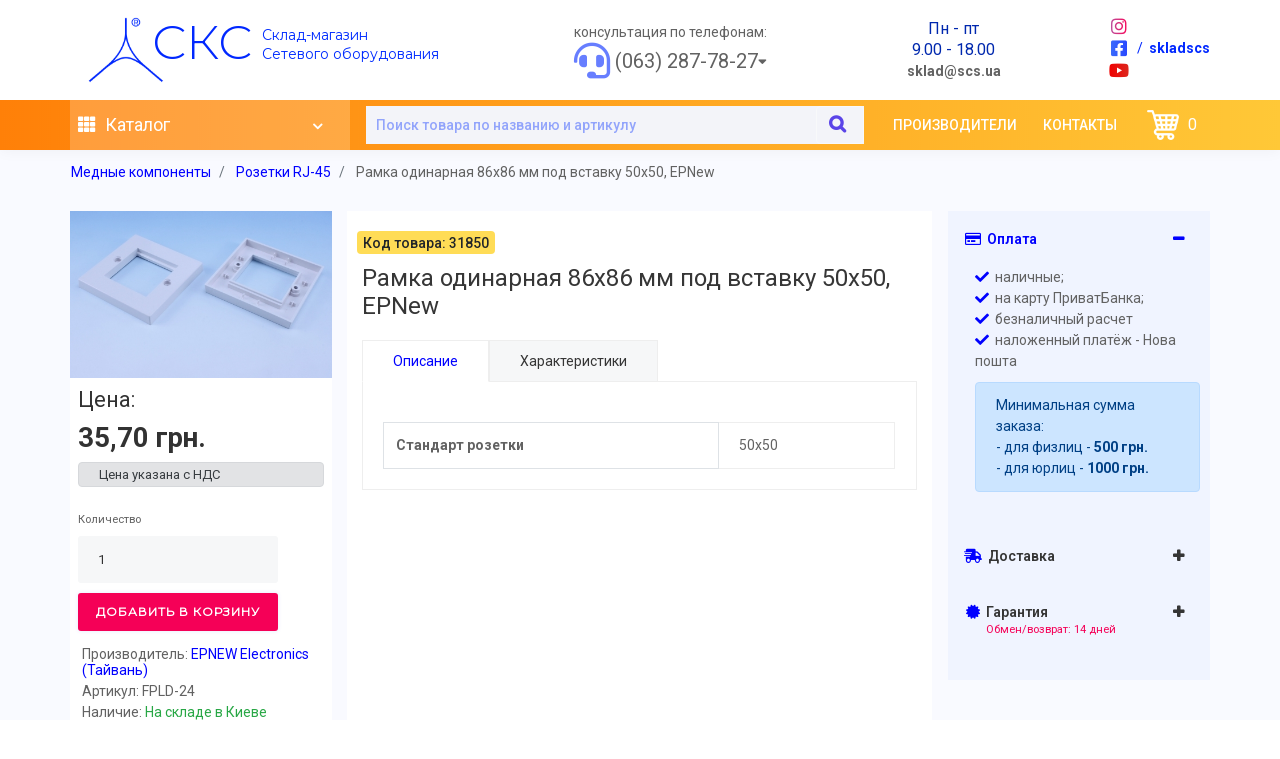

--- FILE ---
content_type: text/html; charset=utf-8
request_url: https://sklad.scs.ua/index.php?route=product/product&path=167_180&product_id=31850
body_size: 17366
content:
<!DOCTYPE html>
<!--[if IE]><![endif]-->
<!--[if IE 8 ]><html dir="ltr" lang="ru" class="ie8"><![endif]-->
<!--[if IE 9 ]><html dir="ltr" lang="ru" class="ie9"><![endif]-->
<!--[if (gt IE 9)|!(IE)]><!-->
<html dir="ltr" lang="ru">
<!--<![endif]-->

<head>
  <meta charset="UTF-8" />
  <meta name="viewport" content="width=device-width, initial-scale=1">
  <meta http-equiv="X-UA-Compatible" content="IE=edge">

  <title>Рамка одинарная 86х86 мм под вставку 50х50, EPNew: купить, цена, гарантия, доставка Киев (Украина)</title>
  <base href="" />

  <!-- Favicon -->
  <link rel="icon" type="image/png" href="catalog/view/theme/scs/img/favicon/favicon-16x16.png" sizes="16x16"/>
  <link rel="icon" type="image/png" href="catalog/view/theme/scs/img/favicon/favicon-32x32.png" sizes="32x32"/>
  <link rel="icon" type="image/png" href="catalog/view/theme/scs/img/favicon/favicon-96x96.png" sizes="96x96"/>
  <link rel="icon" type="image/png" href="catalog/view/theme/scs/img/favicon/favicon-180x180.png" sizes="180x180"/>

        <meta name="description" content="Рамка одинарная 86х86 мм под вставку 50х50, EPNew купить по ★ выгодным ценам ✈ Доставка по всей Украине (Киев) в интернет-магазине сетевого оборудования sklad.scs.ua" />
    
  <meta property="og:title" content="Рамка одинарная 86х86 мм под вставку 50х50, EPNew: купить, цена, гарантия, доставка Киев (Украина)" />
  <meta property="og:type" content="website" />
  <meta property="og:url" content="" />
    <meta property="og:image" content="image/catalog/logo/sklad_scs_ua.jpg" />
    <meta property="og:site_name" content="Склад СКС - Cетевое оборудование на складе в Киеве" />

  <!-- Plugins -->
  <link rel="stylesheet" type="text/css" href="catalog/view/theme/scs/css/plugins-css.css" />
  <!-- Typography -->
  <link rel="stylesheet" type="text/css" href="catalog/view/theme/scs/css/typography.css" />
  <!-- Shortcodes -->
  <link rel="stylesheet" type="text/css" href="catalog/view/theme/scs/css/shortcodes/shortcodes.css" />
  <!-- Style -->
  <link rel="stylesheet" type="text/css" href="catalog/view/theme/scs/css/style.css" />
  <!-- Responsive -->
  <link rel="stylesheet" type="text/css" href="catalog/view/theme/scs/css/responsive.css" />
  <link rel="stylesheet" type="text/css" href="catalog/view/theme/scs/css/shop.css" />
  <!-- Font Awesome Version 5.14.0 -->
  <link rel="stylesheet" href="catalog/view/theme/scs/icon/fontawesome-free-5.14.0-web/css/all.css">
  <!-- SCS-Style -->
  <link rel="stylesheet" type="text/css" href="catalog/view/theme/scs/css/scs-style.css" />
  <!-- Style customizer -->
  <link rel="stylesheet" type="text/css" href="catalog/view/theme/scs/css/skin-blue.css" data-style="styles"/>
  <!-- SCS-Checkbox-filter-category -->
  <link rel="stylesheet" type="text/css" href="catalog/view/theme/scs/css/checkbox.css" />

  <!--=================================-->
  <!-- jquery webster  -->
  <script src="catalog/view/theme/scs/js/jquery-3.3.1.min.js"></script>
  <!-- plugins-jquery -->
  <script src="catalog/view/theme/scs/js/plugins-jquery.js"></script>
  <!-- plugin_path -->
  <script>var plugin_path = 'catalog/view/theme/scs/js/';</script>
  <!-- custom -->
  <script src="catalog/view/theme/scs/js/custom.js"></script>
  <!-- jquery webster  -->
  <!--=================================-->
  <!-- default oc-->
  <script src="catalog/view/theme/scs/common.js" type="text/javascript"></script>
  <!-- encodemail -->
  <script src="catalog/view/theme/scs/js/encodemail.js"></script>
  <!-- default -->
  <!--<script src="catalog/view/javascript/common.js" type="text/javascript"></script>-->
    <link href="https://sklad.scs.ua/index.php?route=product/product&amp;product_id=31850" rel="canonical" />
    <link href="image/catalog/scs_icon.png" rel="icon" />
      <script src="catalog/view/javascript/jquery/magnific/jquery.magnific-popup.min.js" type="text/javascript"></script>
    <script src="catalog/view/javascript/jquery/datetimepicker/moment.js" type="text/javascript"></script>
    <script src="catalog/view/javascript/jquery/datetimepicker/bootstrap-datetimepicker.min.js" type="text/javascript"></script>
      <!-- default -->

  <script>
    (function(i,s,o,g,r,a,m){i['GoogleAnalyticsObject']=r;i[r]=i[r]||function(){
    (i[r].q=i[r].q||[]).push(arguments)},i[r].l=1*new Date();a=s.createElement(o),
            m=s.getElementsByTagName(o)[0];a.async=1;a.src=g;m.parentNode.insertBefore(a,m)
    })(window,document,'script','https://www.google-analytics.com/analytics.js','ga');
    ga('create', 'UA-80255116-1', 'auto');
    ga('send', 'pageview');
  </script>

  <!-- Global site tag (gtag.js) - Google Ads: 740525827 -->
  <script async src="https://www.googletagmanager.com/gtag/js?id=AW-740525827"></script>
  <script> window.dataLayer = window.dataLayer || []; function gtag(){dataLayer.push(arguments);} gtag('js', new Date()); gtag('config', 'AW-740525827'); </script>

  <!-- Facebook Pixel Code -->
  <script>
    !function(f,b,e,v,n,t,s)
            {if(f.fbq)return;n=f.fbq=function(){n.callMethod?
            n.callMethod.apply(n,arguments):n.queue.push(arguments)};
            if(!f._fbq)f._fbq=n;n.push=n;n.loaded=!0;n.version='2.0';
            n.queue=[];t=b.createElement(e);t.async=!0;
            t.src=v;s=b.getElementsByTagName(e)[0];
            s.parentNode.insertBefore(t,s)}(window,document,'script',
            'https://connect.facebook.net/en_US/fbevents.js');
    fbq('init', '366787490687162');
    fbq('track', 'PageView');
  </script>
  <noscript>
    <img height="1" width="1" src="https://www.facebook.com/tr?id=366787490687162&ev=PageView&noscript=1"/>
  </noscript>
  <!-- End Facebook Pixel Code -->
</head>
<body>
<!-- start menu desktop and mobile -->
<!--=================================
header -->

<header id="header" class="header light left-menu ">


    <section id="topbar" class="desktop" style="box-shadow: none;">
        <div class="container">

            <div class="d-flex justify-content-between" style="height: 100px;">
                <nav class="navbar navbar-expand-sm align-self-center">
                                                            <a class="navbar-brand" href="https://sklad.scs.ua">
                        <img class="logo-img" src="image/catalog/logo/sklad_scs_ua.jpg" title="Склад СКС - Cетевое оборудование на складе в Киеве"
                            alt="Склад СКС - Cетевое оборудование на складе в Киеве">
                    </a>
                                                            <p class="logo-text"><a class="navbar-brand" href="https://sklad.scs.ua" style="color: #0128FF;">скс</a></p>
                    <ul class="logo-text list-unstyled">
                        <li style="color: #0128FF;">Склад-магазин</li>
                        <li style="color: #0128FF;">Сетевого оборудования</li>
                    </ul>
                </nav>

                <div class="navbar navbar-hover navbar-expand-lg navbar-soft" style="box-shadow: none;">
                    <div id="phones" class="phones nav-item dropdown">
                        <div class="col-12">консультация по телефонам:</div>
                        <div class="col-12 d-flex justify-content-start">
                            <span class="d-flex align-items-center"><i class="fas fa-headset" style="font-size: 36px; color: rgba(1,40,255, .6)"></i></span>
                            <span class="d-flex align-items-center" style="font-size: 20px;">&nbsp;(063) 287-78-27</span>
                            <span class="d-flex align-items-center mb-1"><i class="fas fa-sort-down"></i></span>
                        </div>
                        <ul class="dropdown-menu animate fade-down p-0" style="z-index: 1030;"> <!-- animate fade-up -->
                                                                                    <li class="list-group-item d-flex justify-content-start align-items-center" style="padding: 2px 2px 2px 20px; border: none;">
                                <i onclick="copytext('#phone-0')" class="fas fa-copy" aria-hidden="true" data-toggle="tooltip" data-placement="left" title="Скопировать"  style="cursor: pointer; font-size: 12px; color: #4931E6; margin-left: -10px; margin-right: 5px;"></i>
                                <a id="phone-0" class="dropdown-item btn btn-outline-light p-1" href="tel:+38(063) 287-78-27">
                                    (063) 287-78-27                                </a>
                            </li>
                                                    </ul>
                    </div>
                </div>

                <div class="feature-text text-center align-self-center" style="border-radius: 15px; background: rgba(255,255,255, 0.8); padding: 0 10px 0 10px; z-index: 9;"><!-- class="box-shadow"-->
                    <div class="fature-info">
                        <p class="mb-10" style="margin: 10px;">
                            <span style="color: #0028AE; font-size: 16px; line-height: 1">Пн - пт<br />
9.00 - 18.00</span><br>
                                                                                    <script>
                                var emailP1 = '&#115;&#107;&#108;&#97;&#100;';
                                var emailP2 = ';&#115;&#99;&#115;&#46;&#117;&#97;';
                                var at_symbol = '&#64';
                                var decode = htmlentities.decode(emailP1 + at_symbol + emailP2);
                                document.write('<b><a href="mailto:'+decode+'">'+decode+'</a></b>');
                            </script>
                        </p>
                    </div>
                </div>

                <div class="text-center align-self-center">
                    <div class="fature-info d-flex justify-content-start">
                        <ul class="list-unstyled">
                            <li class=""><a href="https://www.instagram.com/skladscs/" target="_blank" class="social_icon"><i class="fab fa-instagram"></i></a></li>
                            <li class=""><a href="https://www.facebook.com/skladscs/" target="_blank" class="social_icon"><i class="fab fa-facebook-square"></i></a></li>
                            <li class=""><a href="https://www.youtube.com/skladscs/" target="_blank" class="social_icon"><i class="fab fa-youtube"></i></a></li>
                        </ul>
                        <p class="social_icon align-self-center ml-2" style="margin-top: 13px">/&nbsp;&nbsp;<b>skladscs</b></p>
                    </div>
                </div>

            </div>

        </div>
        <!--end/.container-->
    </section>
    <!--end/#topbar-->


    <section id="downbar">
        <!-- mega menu -->
        <div class="menu">
            <!-- menu start -->
            <nav id="menu" class="mega-menu">
                <!-- menu list items container -->
                <section class="menu-list-items pl-0">
                    <div class="container">
                        <div class="row">
                            <div class="col-lg-12 col-md-12">
                                <!-- menu logo -->
                                <ul class="menu-logo">
                                    <li></li>
                                </ul>
                                <!-- menu links -->
                                <div class="menu-bar ">
                                    <div class="brand-mobile d-flex">
                                                                                                                        <a href="https://sklad.scs.ua">
                                            <img src="catalog/view/theme/scs/img/w-logo.png"
                                                title="Склад СКС - Cетевое оборудование на складе в Киеве" alt="Склад СКС - Cетевое оборудование на складе в Киеве">
                                        </a>
                                                                                                                        <a style="color: #ffffff;" href="https://sklad.scs.ua">скс</a>
                                        <ul class="list-unstyled">
                                            <li>Склад-магазин</li>
                                            <li>Сетевого оборудования</li>
                                        </ul>
                                    </div>
                                    <ul class="menu-links">
                                        <!---- DESKTOP NAV START --------------------->
                                        <li class="desktop navbar navbar-hover navbar-expand-lg" style="min-width: 280px; max-width: 280px; height: 50px; background-color: rgba(255,255,255, .2)">
                                            <div class="" style="position: relative;">
                                                <div class="collapse navbar-collapse" id="navCatalogLink">
                                                    <ul class="navbar-nav">

                                                        <input id="categories_hover" name="categories_hover" type="hidden" value="0" />
                                                        <li class="nav-item has-dimmer dropdown">
                                                            <a id="nav-categories" onclick="categoriesHover()" class="nav-link dropdown-toggle" href="#" data-toggle="dropdown" style="width: 100%; min-width: 280px; max-width: 280px;">
                                                                <i class="fas fa-th"></i>
                                                                Каталог
                                                                <i style=" font-size: 16px; margin-top: 5px;" class="fa fa-angle-down fa-indicator"></i>
                                                            </a>
                                                            
                                                            <!-- start menuaim -->
                                                            <ul class="dropdown-menu" style="border-radius: 0; max-width: 280px;">
                                                                                                                                                                                                <li data-submenu-id="submenu-1" class="has-megasubmenu">
                                                                    <a class="dropdown-item d-flex justify-content-between pb-2 pt-1" href="https://sklad.scs.ua/index.php?route=product/category&amp;path=811" style="border-bottom: 1px solid rgba(0,0,0, .1);">
                                                                        <span class="d-flex align-items-center" style="white-space: initial; color: #212529; font-size: 1rem;">Видеонаблюдение</span>
                                                                        <span class="d-flex align-items-center"><i class="fas fa-chevron-right" style="color: #212529; font-size: .7rem; opacity: .3;"></i></span>
                                                                    </a>
                                                                    <div id="submenu-1" class="megasubmenu dropdown-menu popoveraim" style="border-radius: 0; border-top: 1px solid #fff; border-bottom: 1px solid #fff;">
                                                                        <div class="row">
                                                                            <div class="col-12">
                                                                                <table class="table table-sm table-borderless">
                                                                                    <thead>
                                                                                        <tr>
                                                                                            <th scope="col" style="font-size: 18px; border: none;">
                                                                                                Видеонаблюдение                                                                                            </th>
                                                                                        </tr>
                                                                                    </thead>
                                                                                    <tbody>
                                                                                                                                                                                                                                                                        <tr>
                                                                                            <td><a href="https://sklad.scs.ua/index.php?route=product/category&amp;path=811_812">Видеокамеры</a></td>
                                                                                        </tr>
                                                                                                                                                                                <tr>
                                                                                            <td><a href="https://sklad.scs.ua/index.php?route=product/category&amp;path=811_813">Видеорегистраторы</a></td>
                                                                                        </tr>
                                                                                                                                                                                <tr>
                                                                                            <td><a href="https://sklad.scs.ua/index.php?route=product/category&amp;path=811_815">Аудиосистемы</a></td>
                                                                                        </tr>
                                                                                                                                                                                <tr>
                                                                                            <td><a href="https://sklad.scs.ua/index.php?route=product/category&amp;path=811_816">Аксессуары для видеонаблюдения</a></td>
                                                                                        </tr>
                                                                                                                                                                                <tr>
                                                                                            <td><a href="https://sklad.scs.ua/index.php?route=product/category&amp;path=811_817">Программное обеспечение</a></td>
                                                                                        </tr>
                                                                                                                                                                                <tr>
                                                                                            <td><a href="https://sklad.scs.ua/index.php?route=product/category&amp;path=811_818">Средства аналитики</a></td>
                                                                                        </tr>
                                                                                                                                                                                <tr>
                                                                                            <td><a href="https://sklad.scs.ua/index.php?route=product/category&amp;path=811_819">Носимые устройства</a></td>
                                                                                        </tr>
                                                                                                                                                                                <tr>
                                                                                            <td><a href="https://sklad.scs.ua/index.php?route=product/category&amp;path=811_820">Системные устройства</a></td>
                                                                                        </tr>
                                                                                                                                                                                <tr>
                                                                                            <td><a href="https://sklad.scs.ua/index.php?route=product/category&amp;path=811_821">Контроль доступа</a></td>
                                                                                        </tr>
                                                                                                                                                                                <tr>
                                                                                            <td><a href="https://sklad.scs.ua/index.php?route=product/category&amp;path=811_822">Объективы</a></td>
                                                                                        </tr>
                                                                                                                                                                                <tr>
                                                                                            <td><a href="https://sklad.scs.ua/index.php?route=product/category&amp;path=811_823">Шкафы</a></td>
                                                                                        </tr>
                                                                                                                                                                                <tr>
                                                                                            <td><a href="https://sklad.scs.ua/index.php?route=product/category&amp;path=811_824">Прожекторы</a></td>
                                                                                        </tr>
                                                                                                                                                                                <tr>
                                                                                            <td><a href="https://sklad.scs.ua/index.php?route=product/category&amp;path=811_825">Видеодомофоны</a></td>
                                                                                        </tr>
                                                                                                                                                                                <!--<li><a href="https://sklad.scs.ua/index.php?route=product/category&amp;path=811">Смотреть Все Видеонаблюдение <i class="fa fa-angle-right fa-indicator"></i></a></li>-->
                                                                                                                                                                            </tbody>
                                                                                </table>
                                                                            </div><!-- end col-12 -->
                                                                        </div><!-- end row -->
                                                                    </div>
                                                                </li>
                                                                                                                                                                                                                                                                <li data-submenu-id="submenu-2" class="has-megasubmenu">
                                                                    <a class="dropdown-item d-flex justify-content-between pb-2 pt-1" href="https://sklad.scs.ua/index.php?route=product/category&amp;path=776" style="border-bottom: 1px solid rgba(0,0,0, .1);">
                                                                        <span class="d-flex align-items-center" style="white-space: initial; color: #212529; font-size: 1rem;">Кабель</span>
                                                                        <span class="d-flex align-items-center"><i class="fas fa-chevron-right" style="color: #212529; font-size: .7rem; opacity: .3;"></i></span>
                                                                    </a>
                                                                    <div id="submenu-2" class="megasubmenu dropdown-menu popoveraim" style="border-radius: 0; border-top: 1px solid #fff; border-bottom: 1px solid #fff;">
                                                                        <div class="row">
                                                                            <div class="col-12">
                                                                                <table class="table table-sm table-borderless">
                                                                                    <thead>
                                                                                        <tr>
                                                                                            <th scope="col" style="font-size: 18px; border: none;">
                                                                                                Кабель                                                                                            </th>
                                                                                        </tr>
                                                                                    </thead>
                                                                                    <tbody>
                                                                                                                                                                                                                                                                        <tr>
                                                                                            <td><a href="https://sklad.scs.ua/index.php?route=product/category&amp;path=776_777">Медный кабель</a></td>
                                                                                        </tr>
                                                                                                                                                                                <tr>
                                                                                            <td><a href="https://sklad.scs.ua/index.php?route=product/category&amp;path=776_778">Оптический кабель</a></td>
                                                                                        </tr>
                                                                                                                                                                                <!--<li><a href="https://sklad.scs.ua/index.php?route=product/category&amp;path=776">Смотреть Все Кабель <i class="fa fa-angle-right fa-indicator"></i></a></li>-->
                                                                                                                                                                            </tbody>
                                                                                </table>
                                                                            </div><!-- end col-12 -->
                                                                        </div><!-- end row -->
                                                                    </div>
                                                                </li>
                                                                                                                                                                                                                                                                <li data-submenu-id="submenu-3" class="has-megasubmenu">
                                                                    <a class="dropdown-item d-flex justify-content-between pb-2 pt-1" href="https://sklad.scs.ua/index.php?route=product/category&amp;path=798" style="border-bottom: 1px solid rgba(0,0,0, .1);">
                                                                        <span class="d-flex align-items-center" style="white-space: initial; color: #212529; font-size: 1rem;">Электроустановочное оборудование</span>
                                                                        <span class="d-flex align-items-center"><i class="fas fa-chevron-right" style="color: #212529; font-size: .7rem; opacity: .3;"></i></span>
                                                                    </a>
                                                                    <div id="submenu-3" class="megasubmenu dropdown-menu popoveraim" style="border-radius: 0; border-top: 1px solid #fff; border-bottom: 1px solid #fff;">
                                                                        <div class="row">
                                                                            <div class="col-12">
                                                                                <table class="table table-sm table-borderless">
                                                                                    <thead>
                                                                                        <tr>
                                                                                            <th scope="col" style="font-size: 18px; border: none;">
                                                                                                Электроустановочное оборудование                                                                                            </th>
                                                                                        </tr>
                                                                                    </thead>
                                                                                    <tbody>
                                                                                                                                                                                                                                                                        <tr>
                                                                                            <td><a href="https://sklad.scs.ua/index.php?route=product/category&amp;path=798_807">Автоматические выключатели</a></td>
                                                                                        </tr>
                                                                                                                                                                                <tr>
                                                                                            <td><a href="https://sklad.scs.ua/index.php?route=product/category&amp;path=798_802">Датчики</a></td>
                                                                                        </tr>
                                                                                                                                                                                <tr>
                                                                                            <td><a href="https://sklad.scs.ua/index.php?route=product/category&amp;path=798_808">Распределительные коробки</a></td>
                                                                                        </tr>
                                                                                                                                                                                <tr>
                                                                                            <td><a href="https://sklad.scs.ua/index.php?route=product/category&amp;path=798_801">Розетки, выключатели, светорегуляторы </a></td>
                                                                                        </tr>
                                                                                                                                                                                <tr>
                                                                                            <td><a href="https://sklad.scs.ua/index.php?route=product/category&amp;path=798_804">Светильники</a></td>
                                                                                        </tr>
                                                                                                                                                                                <tr>
                                                                                            <td><a href="https://sklad.scs.ua/index.php?route=product/category&amp;path=798_809">Шкафы, распределительные щитки, боксы</a></td>
                                                                                        </tr>
                                                                                                                                                                                <!--<li><a href="https://sklad.scs.ua/index.php?route=product/category&amp;path=798">Смотреть Все Электроустановочное оборудование <i class="fa fa-angle-right fa-indicator"></i></a></li>-->
                                                                                                                                                                            </tbody>
                                                                                </table>
                                                                            </div><!-- end col-12 -->
                                                                        </div><!-- end row -->
                                                                    </div>
                                                                </li>
                                                                                                                                                                                                                                                                <li data-submenu-id="submenu-4" class="has-megasubmenu">
                                                                    <a class="dropdown-item d-flex justify-content-between pb-2 pt-1" href="https://sklad.scs.ua/index.php?route=product/category&amp;path=167" style="border-bottom: 1px solid rgba(0,0,0, .1);">
                                                                        <span class="d-flex align-items-center" style="white-space: initial; color: #212529; font-size: 1rem;">Медные компоненты</span>
                                                                        <span class="d-flex align-items-center"><i class="fas fa-chevron-right" style="color: #212529; font-size: .7rem; opacity: .3;"></i></span>
                                                                    </a>
                                                                    <div id="submenu-4" class="megasubmenu dropdown-menu popoveraim" style="border-radius: 0; border-top: 1px solid #fff; border-bottom: 1px solid #fff;">
                                                                        <div class="row">
                                                                            <div class="col-12">
                                                                                <table class="table table-sm table-borderless">
                                                                                    <thead>
                                                                                        <tr>
                                                                                            <th scope="col" style="font-size: 18px; border: none;">
                                                                                                Медные компоненты                                                                                            </th>
                                                                                        </tr>
                                                                                    </thead>
                                                                                    <tbody>
                                                                                                                                                                                                                                                                        <tr>
                                                                                            <td><a href="https://sklad.scs.ua/index.php?route=product/category&amp;path=167_170">Кабель витая пара</a></td>
                                                                                        </tr>
                                                                                                                                                                                <tr>
                                                                                            <td><a href="https://sklad.scs.ua/index.php?route=product/category&amp;path=167_168">Патч-корды</a></td>
                                                                                        </tr>
                                                                                                                                                                                <tr>
                                                                                            <td><a href="https://sklad.scs.ua/index.php?route=product/category&amp;path=167_180">Розетки RJ-45</a></td>
                                                                                        </tr>
                                                                                                                                                                                <tr>
                                                                                            <td><a href="https://sklad.scs.ua/index.php?route=product/category&amp;path=167_176">Патч-панели</a></td>
                                                                                        </tr>
                                                                                                                                                                                <tr>
                                                                                            <td><a href="https://sklad.scs.ua/index.php?route=product/category&amp;path=167_175">Модули RJ</a></td>
                                                                                        </tr>
                                                                                                                                                                                <tr>
                                                                                            <td><a href="https://sklad.scs.ua/index.php?route=product/category&amp;path=167_375">Коробка соединительная</a></td>
                                                                                        </tr>
                                                                                                                                                                                <tr>
                                                                                            <td><a href="https://sklad.scs.ua/index.php?route=product/category&amp;path=167_183">Коннектор RJ-45, RJ-12</a></td>
                                                                                        </tr>
                                                                                                                                                                                <tr>
                                                                                            <td><a href="https://sklad.scs.ua/index.php?route=product/category&amp;path=167_826">Колпачки для коннекторов RJ-45</a></td>
                                                                                        </tr>
                                                                                                                                                                                <tr>
                                                                                            <td><a href="https://sklad.scs.ua/index.php?route=product/category&amp;path=167_366">Адаптеры и переходники RJ</a></td>
                                                                                        </tr>
                                                                                                                                                                                <tr>
                                                                                            <td><a href="https://sklad.scs.ua/index.php?route=product/category&amp;path=167_609">Кроссовое оборудование</a></td>
                                                                                        </tr>
                                                                                                                                                                                <tr>
                                                                                            <td><a href="https://sklad.scs.ua/index.php?route=product/category&amp;path=167_827">Точки консолидации</a></td>
                                                                                        </tr>
                                                                                                                                                                                <!--<li><a href="https://sklad.scs.ua/index.php?route=product/category&amp;path=167">Смотреть Все Медные компоненты <i class="fa fa-angle-right fa-indicator"></i></a></li>-->
                                                                                                                                                                            </tbody>
                                                                                </table>
                                                                            </div><!-- end col-12 -->
                                                                        </div><!-- end row -->
                                                                    </div>
                                                                </li>
                                                                                                                                                                                                                                                                <li data-submenu-id="submenu-5" class="has-megasubmenu">
                                                                    <a class="dropdown-item d-flex justify-content-between pb-2 pt-1" href="https://sklad.scs.ua/index.php?route=product/category&amp;path=187" style="border-bottom: 1px solid rgba(0,0,0, .1);">
                                                                        <span class="d-flex align-items-center" style="white-space: initial; color: #212529; font-size: 1rem;">Шкафы и стойки</span>
                                                                        <span class="d-flex align-items-center"><i class="fas fa-chevron-right" style="color: #212529; font-size: .7rem; opacity: .3;"></i></span>
                                                                    </a>
                                                                    <div id="submenu-5" class="megasubmenu dropdown-menu popoveraim" style="border-radius: 0; border-top: 1px solid #fff; border-bottom: 1px solid #fff;">
                                                                        <div class="row">
                                                                            <div class="col-12">
                                                                                <table class="table table-sm table-borderless">
                                                                                    <thead>
                                                                                        <tr>
                                                                                            <th scope="col" style="font-size: 18px; border: none;">
                                                                                                Шкафы и стойки                                                                                            </th>
                                                                                        </tr>
                                                                                    </thead>
                                                                                    <tbody>
                                                                                                                                                                                                                                                                        <tr>
                                                                                            <td><a href="https://sklad.scs.ua/index.php?route=product/category&amp;path=187_209">Напольные серверные шкафы</a></td>
                                                                                        </tr>
                                                                                                                                                                                <tr>
                                                                                            <td><a href="https://sklad.scs.ua/index.php?route=product/category&amp;path=187_206">Настенные телекоммуникационные шкафы</a></td>
                                                                                        </tr>
                                                                                                                                                                                <tr>
                                                                                            <td><a href="https://sklad.scs.ua/index.php?route=product/category&amp;path=187_208">Настенные кронштейны</a></td>
                                                                                        </tr>
                                                                                                                                                                                <tr>
                                                                                            <td><a href="https://sklad.scs.ua/index.php?route=product/category&amp;path=187_234">Телекоммуникационные стойки</a></td>
                                                                                        </tr>
                                                                                                                                                                                <tr>
                                                                                            <td><a href="https://sklad.scs.ua/index.php?route=product/category&amp;path=187_470">Внешние телекоммуникационные шкафы</a></td>
                                                                                        </tr>
                                                                                                                                                                                <tr>
                                                                                            <td><a href="https://sklad.scs.ua/index.php?route=product/category&amp;path=187_773">Мультимедийный бокс (щиток)</a></td>
                                                                                        </tr>
                                                                                                                                                                                <!--<li><a href="https://sklad.scs.ua/index.php?route=product/category&amp;path=187">Смотреть Все Шкафы и стойки <i class="fa fa-angle-right fa-indicator"></i></a></li>-->
                                                                                                                                                                            </tbody>
                                                                                </table>
                                                                            </div><!-- end col-12 -->
                                                                        </div><!-- end row -->
                                                                    </div>
                                                                </li>
                                                                                                                                                                                                                                                                <li data-submenu-id="submenu-6" class="has-megasubmenu">
                                                                    <a class="dropdown-item d-flex justify-content-between pb-2 pt-1" href="https://sklad.scs.ua/index.php?route=product/category&amp;path=188" style="border-bottom: 1px solid rgba(0,0,0, .1);">
                                                                        <span class="d-flex align-items-center" style="white-space: initial; color: #212529; font-size: 1rem;">Аксессуары к шкафам и стойкам</span>
                                                                        <span class="d-flex align-items-center"><i class="fas fa-chevron-right" style="color: #212529; font-size: .7rem; opacity: .3;"></i></span>
                                                                    </a>
                                                                    <div id="submenu-6" class="megasubmenu dropdown-menu popoveraim" style="border-radius: 0; border-top: 1px solid #fff; border-bottom: 1px solid #fff;">
                                                                        <div class="row">
                                                                            <div class="col-12">
                                                                                <table class="table table-sm table-borderless">
                                                                                    <thead>
                                                                                        <tr>
                                                                                            <th scope="col" style="font-size: 18px; border: none;">
                                                                                                Аксессуары к шкафам и стойкам                                                                                            </th>
                                                                                        </tr>
                                                                                    </thead>
                                                                                    <tbody>
                                                                                                                                                                                                                                                                        <tr>
                                                                                            <td><a href="https://sklad.scs.ua/index.php?route=product/category&amp;path=188_207">Полки</a></td>
                                                                                        </tr>
                                                                                                                                                                                <tr>
                                                                                            <td><a href="https://sklad.scs.ua/index.php?route=product/category&amp;path=188_565">Крепёж</a></td>
                                                                                        </tr>
                                                                                                                                                                                <tr>
                                                                                            <td><a href="https://sklad.scs.ua/index.php?route=product/category&amp;path=188_214">Блоки розеток 19</a></td>
                                                                                        </tr>
                                                                                                                                                                                <tr>
                                                                                            <td><a href="https://sklad.scs.ua/index.php?route=product/category&amp;path=188_797">Панели</a></td>
                                                                                        </tr>
                                                                                                                                                                                <tr>
                                                                                            <td><a href="https://sklad.scs.ua/index.php?route=product/category&amp;path=188_210">Организаторы кабеля</a></td>
                                                                                        </tr>
                                                                                                                                                                                <tr>
                                                                                            <td><a href="https://sklad.scs.ua/index.php?route=product/category&amp;path=188_213">Блок вентиляторов</a></td>
                                                                                        </tr>
                                                                                                                                                                                <tr>
                                                                                            <td><a href="https://sklad.scs.ua/index.php?route=product/category&amp;path=188_236">Ножки, ролики, заглушки и т.п. </a></td>
                                                                                        </tr>
                                                                                                                                                                                <tr>
                                                                                            <td><a href="https://sklad.scs.ua/index.php?route=product/category&amp;path=188_235">Кольца-организаторы</a></td>
                                                                                        </tr>
                                                                                                                                                                                <tr>
                                                                                            <td><a href="https://sklad.scs.ua/index.php?route=product/category&amp;path=188_472">Опорные уголки</a></td>
                                                                                        </tr>
                                                                                                                                                                                <tr>
                                                                                            <td><a href="https://sklad.scs.ua/index.php?route=product/category&amp;path=188_212">Цоколь</a></td>
                                                                                        </tr>
                                                                                                                                                                                <!--<li><a href="https://sklad.scs.ua/index.php?route=product/category&amp;path=188">Смотреть Все Аксессуары к шкафам и стойкам <i class="fa fa-angle-right fa-indicator"></i></a></li>-->
                                                                                                                                                                            </tbody>
                                                                                </table>
                                                                            </div><!-- end col-12 -->
                                                                        </div><!-- end row -->
                                                                    </div>
                                                                </li>
                                                                                                                                                                                                                                                                <li data-submenu-id="submenu-7" class="has-megasubmenu">
                                                                    <a class="dropdown-item d-flex justify-content-between pb-2 pt-1" href="https://sklad.scs.ua/index.php?route=product/category&amp;path=202" style="border-bottom: 1px solid rgba(0,0,0, .1);">
                                                                        <span class="d-flex align-items-center" style="white-space: initial; color: #212529; font-size: 1rem;">Оптические компоненты</span>
                                                                        <span class="d-flex align-items-center"><i class="fas fa-chevron-right" style="color: #212529; font-size: .7rem; opacity: .3;"></i></span>
                                                                    </a>
                                                                    <div id="submenu-7" class="megasubmenu dropdown-menu popoveraim" style="border-radius: 0; border-top: 1px solid #fff; border-bottom: 1px solid #fff;">
                                                                        <div class="row">
                                                                            <div class="col-12">
                                                                                <table class="table table-sm table-borderless">
                                                                                    <thead>
                                                                                        <tr>
                                                                                            <th scope="col" style="font-size: 18px; border: none;">
                                                                                                Оптические компоненты                                                                                            </th>
                                                                                        </tr>
                                                                                    </thead>
                                                                                    <tbody>
                                                                                                                                                                                                                                                                        <tr>
                                                                                            <td><a href="https://sklad.scs.ua/index.php?route=product/category&amp;path=202_203">Кабель оптоволоконный</a></td>
                                                                                        </tr>
                                                                                                                                                                                <tr>
                                                                                            <td><a href="https://sklad.scs.ua/index.php?route=product/category&amp;path=202_219">Патч-корды оптические </a></td>
                                                                                        </tr>
                                                                                                                                                                                <tr>
                                                                                            <td><a href="https://sklad.scs.ua/index.php?route=product/category&amp;path=202_541">Пигтейлы оптические</a></td>
                                                                                        </tr>
                                                                                                                                                                                <tr>
                                                                                            <td><a href="https://sklad.scs.ua/index.php?route=product/category&amp;path=202_567">Адаптеры оптические</a></td>
                                                                                        </tr>
                                                                                                                                                                                <tr>
                                                                                            <td><a href="https://sklad.scs.ua/index.php?route=product/category&amp;path=202_275">Коннекторы оптические</a></td>
                                                                                        </tr>
                                                                                                                                                                                <tr>
                                                                                            <td><a href="https://sklad.scs.ua/index.php?route=product/category&amp;path=202_217">Розетки оптические</a></td>
                                                                                        </tr>
                                                                                                                                                                                <tr>
                                                                                            <td><a href="https://sklad.scs.ua/index.php?route=product/category&amp;path=202_270">Патч-панели и принадлежности</a></td>
                                                                                        </tr>
                                                                                                                                                                                <tr>
                                                                                            <td><a href="https://sklad.scs.ua/index.php?route=product/category&amp;path=202_540">Муфты и аксессуары</a></td>
                                                                                        </tr>
                                                                                                                                                                                <tr>
                                                                                            <td><a href="https://sklad.scs.ua/index.php?route=product/category&amp;path=202_367">Настенные оптические боксы</a></td>
                                                                                        </tr>
                                                                                                                                                                                <tr>
                                                                                            <td><a href="https://sklad.scs.ua/index.php?route=product/category&amp;path=202_578">Аттенюаторы оптические</a></td>
                                                                                        </tr>
                                                                                                                                                                                <!--<li><a href="https://sklad.scs.ua/index.php?route=product/category&amp;path=202">Смотреть Все Оптические компоненты <i class="fa fa-angle-right fa-indicator"></i></a></li>-->
                                                                                                                                                                            </tbody>
                                                                                </table>
                                                                            </div><!-- end col-12 -->
                                                                        </div><!-- end row -->
                                                                    </div>
                                                                </li>
                                                                                                                                                                                                                                                                <li data-submenu-id="submenu-8" class="has-megasubmenu">
                                                                    <a class="dropdown-item d-flex justify-content-between pb-2 pt-1" href="https://sklad.scs.ua/index.php?route=product/category&amp;path=787" style="border-bottom: 1px solid rgba(0,0,0, .1);">
                                                                        <span class="d-flex align-items-center" style="white-space: initial; color: #212529; font-size: 1rem;">Организация рабочих мест </span>
                                                                        <span class="d-flex align-items-center"><i class="fas fa-chevron-right" style="color: #212529; font-size: .7rem; opacity: .3;"></i></span>
                                                                    </a>
                                                                    <div id="submenu-8" class="megasubmenu dropdown-menu popoveraim" style="border-radius: 0; border-top: 1px solid #fff; border-bottom: 1px solid #fff;">
                                                                        <div class="row">
                                                                            <div class="col-12">
                                                                                <table class="table table-sm table-borderless">
                                                                                    <thead>
                                                                                        <tr>
                                                                                            <th scope="col" style="font-size: 18px; border: none;">
                                                                                                Организация рабочих мест                                                                                             </th>
                                                                                        </tr>
                                                                                    </thead>
                                                                                    <tbody>
                                                                                                                                                                                                                                                                        <tr>
                                                                                            <td><a href="https://sklad.scs.ua/index.php?route=product/category&amp;path=787_789">Колонны</a></td>
                                                                                        </tr>
                                                                                                                                                                                <tr>
                                                                                            <td><a href="https://sklad.scs.ua/index.php?route=product/category&amp;path=787_788">Люки</a></td>
                                                                                        </tr>
                                                                                                                                                                                <!--<li><a href="https://sklad.scs.ua/index.php?route=product/category&amp;path=787">Смотреть Все Организация рабочих мест  <i class="fa fa-angle-right fa-indicator"></i></a></li>-->
                                                                                                                                                                            </tbody>
                                                                                </table>
                                                                            </div><!-- end col-12 -->
                                                                        </div><!-- end row -->
                                                                    </div>
                                                                </li>
                                                                                                                                                                                                                                                                <li data-submenu-id="submenu-9" class="has-megasubmenu">
                                                                    <a class="dropdown-item d-flex justify-content-between pb-2 pt-1" href="https://sklad.scs.ua/index.php?route=product/category&amp;path=775" style="border-bottom: 1px solid rgba(0,0,0, .1);">
                                                                        <span class="d-flex align-items-center" style="white-space: initial; color: #212529; font-size: 1rem;">Инструменты и тестеры</span>
                                                                        <span class="d-flex align-items-center"><i class="fas fa-chevron-right" style="color: #212529; font-size: .7rem; opacity: .3;"></i></span>
                                                                    </a>
                                                                    <div id="submenu-9" class="megasubmenu dropdown-menu popoveraim" style="border-radius: 0; border-top: 1px solid #fff; border-bottom: 1px solid #fff;">
                                                                        <div class="row">
                                                                            <div class="col-12">
                                                                                <table class="table table-sm table-borderless">
                                                                                    <thead>
                                                                                        <tr>
                                                                                            <th scope="col" style="font-size: 18px; border: none;">
                                                                                                Инструменты и тестеры                                                                                            </th>
                                                                                        </tr>
                                                                                    </thead>
                                                                                    <tbody>
                                                                                                                                                                                                                                                                        <tr>
                                                                                            <td><a href="https://sklad.scs.ua/index.php?route=product/category&amp;path=775_781">Инструмент для медной СКС</a></td>
                                                                                        </tr>
                                                                                                                                                                                <tr>
                                                                                            <td><a href="https://sklad.scs.ua/index.php?route=product/category&amp;path=775_204">Инструмент для оптической СКС</a></td>
                                                                                        </tr>
                                                                                                                                                                                <tr>
                                                                                            <td><a href="https://sklad.scs.ua/index.php?route=product/category&amp;path=775_374">Тестеры</a></td>
                                                                                        </tr>
                                                                                                                                                                                <!--<li><a href="https://sklad.scs.ua/index.php?route=product/category&amp;path=775">Смотреть Все Инструменты и тестеры <i class="fa fa-angle-right fa-indicator"></i></a></li>-->
                                                                                                                                                                            </tbody>
                                                                                </table>
                                                                            </div><!-- end col-12 -->
                                                                        </div><!-- end row -->
                                                                    </div>
                                                                </li>
                                                                                                                                                                                                                                                                <li data-submenu-id="submenu-10" class="has-megasubmenu">
                                                                    <a class="dropdown-item d-flex justify-content-between pb-2 pt-1" href="https://sklad.scs.ua/index.php?route=product/category&amp;path=228" style="border-bottom: 1px solid rgba(0,0,0, .1);">
                                                                        <span class="d-flex align-items-center" style="white-space: initial; color: #212529; font-size: 1rem;">Кабельные трассы и лотки</span>
                                                                        <span class="d-flex align-items-center"><i class="fas fa-chevron-right" style="color: #212529; font-size: .7rem; opacity: .3;"></i></span>
                                                                    </a>
                                                                    <div id="submenu-10" class="megasubmenu dropdown-menu popoveraim" style="border-radius: 0; border-top: 1px solid #fff; border-bottom: 1px solid #fff;">
                                                                        <div class="row">
                                                                            <div class="col-12">
                                                                                <table class="table table-sm table-borderless">
                                                                                    <thead>
                                                                                        <tr>
                                                                                            <th scope="col" style="font-size: 18px; border: none;">
                                                                                                Кабельные трассы и лотки                                                                                            </th>
                                                                                        </tr>
                                                                                    </thead>
                                                                                    <tbody>
                                                                                                                                                                                                                                                                        <tr>
                                                                                            <td><a href="https://sklad.scs.ua/index.php?route=product/category&amp;path=228_810">Крышки лотков</a></td>
                                                                                        </tr>
                                                                                                                                                                                <tr>
                                                                                            <td><a href="https://sklad.scs.ua/index.php?route=product/category&amp;path=228_805">Электромонтажные трубы</a></td>
                                                                                        </tr>
                                                                                                                                                                                <tr>
                                                                                            <td><a href="https://sklad.scs.ua/index.php?route=product/category&amp;path=228_643">Перфорированный лоток</a></td>
                                                                                        </tr>
                                                                                                                                                                                <tr>
                                                                                            <td><a href="https://sklad.scs.ua/index.php?route=product/category&amp;path=228_644">Сплошной лоток</a></td>
                                                                                        </tr>
                                                                                                                                                                                <tr>
                                                                                            <td><a href="https://sklad.scs.ua/index.php?route=product/category&amp;path=228_231">Сетчатый лоток</a></td>
                                                                                        </tr>
                                                                                                                                                                                <tr>
                                                                                            <td><a href="https://sklad.scs.ua/index.php?route=product/category&amp;path=228_230">Кабельросты</a></td>
                                                                                        </tr>
                                                                                                                                                                                <tr>
                                                                                            <td><a href="https://sklad.scs.ua/index.php?route=product/category&amp;path=228_301">Короб кабельный</a></td>
                                                                                        </tr>
                                                                                                                                                                                <tr>
                                                                                            <td><a href="https://sklad.scs.ua/index.php?route=product/category&amp;path=228_780">Аксессуары</a></td>
                                                                                        </tr>
                                                                                                                                                                                <tr>
                                                                                            <td><a href="https://sklad.scs.ua/index.php?route=product/category&amp;path=228_232">Монтаж и крепеж</a></td>
                                                                                        </tr>
                                                                                                                                                                                <!--<li><a href="https://sklad.scs.ua/index.php?route=product/category&amp;path=228">Смотреть Все Кабельные трассы и лотки <i class="fa fa-angle-right fa-indicator"></i></a></li>-->
                                                                                                                                                                            </tbody>
                                                                                </table>
                                                                            </div><!-- end col-12 -->
                                                                        </div><!-- end row -->
                                                                    </div>
                                                                </li>
                                                                                                                                                                                                                                                                <li><a class="dropdown-item" href="https://sklad.scs.ua/index.php?route=product/category&amp;path=790" style="border-bottom: 1px solid rgba(0,0,0, .1);">Стяжки и скобы монтажные</a></li>
                                                                                                                                                                                                                                                                <li data-submenu-id="submenu-12" class="has-megasubmenu">
                                                                    <a class="dropdown-item d-flex justify-content-between pb-2 pt-1" href="https://sklad.scs.ua/index.php?route=product/category&amp;path=771" style="border-bottom: 1px solid rgba(0,0,0, .1);">
                                                                        <span class="d-flex align-items-center" style="white-space: initial; color: #212529; font-size: 1rem;">Маркировка</span>
                                                                        <span class="d-flex align-items-center"><i class="fas fa-chevron-right" style="color: #212529; font-size: .7rem; opacity: .3;"></i></span>
                                                                    </a>
                                                                    <div id="submenu-12" class="megasubmenu dropdown-menu popoveraim" style="border-radius: 0; border-top: 1px solid #fff; border-bottom: 1px solid #fff;">
                                                                        <div class="row">
                                                                            <div class="col-12">
                                                                                <table class="table table-sm table-borderless">
                                                                                    <thead>
                                                                                        <tr>
                                                                                            <th scope="col" style="font-size: 18px; border: none;">
                                                                                                Маркировка                                                                                            </th>
                                                                                        </tr>
                                                                                    </thead>
                                                                                    <tbody>
                                                                                                                                                                                                                                                                        <tr>
                                                                                            <td><a href="https://sklad.scs.ua/index.php?route=product/category&amp;path=771_791">Маркировка для офисных целей</a></td>
                                                                                        </tr>
                                                                                                                                                                                <tr>
                                                                                            <td><a href="https://sklad.scs.ua/index.php?route=product/category&amp;path=771_782">Маркировка под пользовательскую печать на принтере</a></td>
                                                                                        </tr>
                                                                                                                                                                                <tr>
                                                                                            <td><a href="https://sklad.scs.ua/index.php?route=product/category&amp;path=771_185">Маркерные листы и Прочее</a></td>
                                                                                        </tr>
                                                                                                                                                                                <!--<li><a href="https://sklad.scs.ua/index.php?route=product/category&amp;path=771">Смотреть Все Маркировка <i class="fa fa-angle-right fa-indicator"></i></a></li>-->
                                                                                                                                                                            </tbody>
                                                                                </table>
                                                                            </div><!-- end col-12 -->
                                                                        </div><!-- end row -->
                                                                    </div>
                                                                </li>
                                                                                                                                                                                                                                                                <li data-submenu-id="submenu-13" class="has-megasubmenu">
                                                                    <a class="dropdown-item d-flex justify-content-between pb-2 pt-1" href="https://sklad.scs.ua/index.php?route=product/category&amp;path=792" style="border-bottom: 1px solid rgba(0,0,0, .1);">
                                                                        <span class="d-flex align-items-center" style="white-space: initial; color: #212529; font-size: 1rem;">Источники бесперебойного питания (ИБП / UPS)</span>
                                                                        <span class="d-flex align-items-center"><i class="fas fa-chevron-right" style="color: #212529; font-size: .7rem; opacity: .3;"></i></span>
                                                                    </a>
                                                                    <div id="submenu-13" class="megasubmenu dropdown-menu popoveraim" style="border-radius: 0; border-top: 1px solid #fff; border-bottom: 1px solid #fff;">
                                                                        <div class="row">
                                                                            <div class="col-12">
                                                                                <table class="table table-sm table-borderless">
                                                                                    <thead>
                                                                                        <tr>
                                                                                            <th scope="col" style="font-size: 18px; border: none;">
                                                                                                Источники бесперебойного питания (ИБП / UPS)                                                                                            </th>
                                                                                        </tr>
                                                                                    </thead>
                                                                                    <tbody>
                                                                                                                                                                                                                                                                        <tr>
                                                                                            <td><a href="https://sklad.scs.ua/index.php?route=product/category&amp;path=792_793">Линейно-интерактивные (Line-interactive)</a></td>
                                                                                        </tr>
                                                                                                                                                                                <tr>
                                                                                            <td><a href="https://sklad.scs.ua/index.php?route=product/category&amp;path=792_806">Однофазные</a></td>
                                                                                        </tr>
                                                                                                                                                                                <tr>
                                                                                            <td><a href="https://sklad.scs.ua/index.php?route=product/category&amp;path=792_795">Резервные (Offline, Standby)</a></td>
                                                                                        </tr>
                                                                                                                                                                                <tr>
                                                                                            <td><a href="https://sklad.scs.ua/index.php?route=product/category&amp;path=792_794">С двойным преобразованием напряжения (Online, Double conversation)</a></td>
                                                                                        </tr>
                                                                                                                                                                                <!--<li><a href="https://sklad.scs.ua/index.php?route=product/category&amp;path=792">Смотреть Все Источники бесперебойного питания (ИБП / UPS) <i class="fa fa-angle-right fa-indicator"></i></a></li>-->
                                                                                                                                                                            </tbody>
                                                                                </table>
                                                                            </div><!-- end col-12 -->
                                                                        </div><!-- end row -->
                                                                    </div>
                                                                </li>
                                                                                                                                                                                            </ul>
                                                            <!-- end menuaim -->

                                                            
                                                        </li>


                                                    </ul>
                                                </div> <!-- navbar-collapse.// -->
                                            </div> <!-- container //end -->
                                        </li>


                                        <!---- DESKTOP NAV END ---------------------->
                                        <!-- ******************************** -->
                                        <!---- MOBILE NAV START --------------------->
                                                                                                                                                                <li class="mobile">
                                            <a class="nav__title" style="width: 100%" href="https://sklad.scs.ua/index.php?route=product/category&amp;path=811">Видеонаблюдение<i style="color: #333; font-size: 8px; float: right;" class="ti-plus fa-indicator"></i></a>
                                            <ul class="nav-level-1 drop-down-multilevel">
                                                                                                                                                <li><a href="https://sklad.scs.ua/index.php?route=product/category&amp;path=811_812">Видеокамеры<i style="font-size: 10px;" class="fa fa-angle-right fa-indicator"></i></a></li>
                                                                                                <li><a href="https://sklad.scs.ua/index.php?route=product/category&amp;path=811_813">Видеорегистраторы<i style="font-size: 10px;" class="fa fa-angle-right fa-indicator"></i></a></li>
                                                                                                <li><a href="https://sklad.scs.ua/index.php?route=product/category&amp;path=811_815">Аудиосистемы<i style="font-size: 10px;" class="fa fa-angle-right fa-indicator"></i></a></li>
                                                                                                <li><a href="https://sklad.scs.ua/index.php?route=product/category&amp;path=811_816">Аксессуары для видеонаблюдения<i style="font-size: 10px;" class="fa fa-angle-right fa-indicator"></i></a></li>
                                                                                                <li><a href="https://sklad.scs.ua/index.php?route=product/category&amp;path=811_817">Программное обеспечение<i style="font-size: 10px;" class="fa fa-angle-right fa-indicator"></i></a></li>
                                                                                                <li><a href="https://sklad.scs.ua/index.php?route=product/category&amp;path=811_818">Средства аналитики<i style="font-size: 10px;" class="fa fa-angle-right fa-indicator"></i></a></li>
                                                                                                <li><a href="https://sklad.scs.ua/index.php?route=product/category&amp;path=811_819">Носимые устройства<i style="font-size: 10px;" class="fa fa-angle-right fa-indicator"></i></a></li>
                                                                                                <li><a href="https://sklad.scs.ua/index.php?route=product/category&amp;path=811_820">Системные устройства<i style="font-size: 10px;" class="fa fa-angle-right fa-indicator"></i></a></li>
                                                                                                <li><a href="https://sklad.scs.ua/index.php?route=product/category&amp;path=811_821">Контроль доступа<i style="font-size: 10px;" class="fa fa-angle-right fa-indicator"></i></a></li>
                                                                                                <li><a href="https://sklad.scs.ua/index.php?route=product/category&amp;path=811_822">Объективы<i style="font-size: 10px;" class="fa fa-angle-right fa-indicator"></i></a></li>
                                                                                                <li><a href="https://sklad.scs.ua/index.php?route=product/category&amp;path=811_823">Шкафы<i style="font-size: 10px;" class="fa fa-angle-right fa-indicator"></i></a></li>
                                                                                                <li><a href="https://sklad.scs.ua/index.php?route=product/category&amp;path=811_824">Прожекторы<i style="font-size: 10px;" class="fa fa-angle-right fa-indicator"></i></a></li>
                                                                                                <li><a href="https://sklad.scs.ua/index.php?route=product/category&amp;path=811_825">Видеодомофоны<i style="font-size: 10px;" class="fa fa-angle-right fa-indicator"></i></a></li>
                                                                                                                                            </ul>
                                        </li>
                                                                                                                                                                <li class="mobile">
                                            <a class="nav__title" style="width: 100%" href="https://sklad.scs.ua/index.php?route=product/category&amp;path=776">Кабель<i style="color: #333; font-size: 8px; float: right;" class="ti-plus fa-indicator"></i></a>
                                            <ul class="nav-level-1 drop-down-multilevel">
                                                                                                                                                <li><a href="https://sklad.scs.ua/index.php?route=product/category&amp;path=776_777">Медный кабель<i style="font-size: 10px;" class="fa fa-angle-right fa-indicator"></i></a></li>
                                                                                                <li><a href="https://sklad.scs.ua/index.php?route=product/category&amp;path=776_778">Оптический кабель<i style="font-size: 10px;" class="fa fa-angle-right fa-indicator"></i></a></li>
                                                                                                                                            </ul>
                                        </li>
                                                                                                                                                                <li class="mobile">
                                            <a class="nav__title" style="width: 100%" href="https://sklad.scs.ua/index.php?route=product/category&amp;path=798">Электроустановочное оборудование<i style="color: #333; font-size: 8px; float: right;" class="ti-plus fa-indicator"></i></a>
                                            <ul class="nav-level-1 drop-down-multilevel">
                                                                                                                                                <li><a href="https://sklad.scs.ua/index.php?route=product/category&amp;path=798_807">Автоматические выключатели<i style="font-size: 10px;" class="fa fa-angle-right fa-indicator"></i></a></li>
                                                                                                <li><a href="https://sklad.scs.ua/index.php?route=product/category&amp;path=798_802">Датчики<i style="font-size: 10px;" class="fa fa-angle-right fa-indicator"></i></a></li>
                                                                                                <li><a href="https://sklad.scs.ua/index.php?route=product/category&amp;path=798_808">Распределительные коробки<i style="font-size: 10px;" class="fa fa-angle-right fa-indicator"></i></a></li>
                                                                                                <li><a href="https://sklad.scs.ua/index.php?route=product/category&amp;path=798_801">Розетки, выключатели, светорегуляторы <i style="font-size: 10px;" class="fa fa-angle-right fa-indicator"></i></a></li>
                                                                                                <li><a href="https://sklad.scs.ua/index.php?route=product/category&amp;path=798_804">Светильники<i style="font-size: 10px;" class="fa fa-angle-right fa-indicator"></i></a></li>
                                                                                                <li><a href="https://sklad.scs.ua/index.php?route=product/category&amp;path=798_809">Шкафы, распределительные щитки, боксы<i style="font-size: 10px;" class="fa fa-angle-right fa-indicator"></i></a></li>
                                                                                                                                            </ul>
                                        </li>
                                                                                                                                                                <li class="mobile">
                                            <a class="nav__title" style="width: 100%" href="https://sklad.scs.ua/index.php?route=product/category&amp;path=167">Медные компоненты<i style="color: #333; font-size: 8px; float: right;" class="ti-plus fa-indicator"></i></a>
                                            <ul class="nav-level-1 drop-down-multilevel">
                                                                                                                                                <li><a href="https://sklad.scs.ua/index.php?route=product/category&amp;path=167_170">Кабель витая пара<i style="font-size: 10px;" class="fa fa-angle-right fa-indicator"></i></a></li>
                                                                                                <li><a href="https://sklad.scs.ua/index.php?route=product/category&amp;path=167_168">Патч-корды<i style="font-size: 10px;" class="fa fa-angle-right fa-indicator"></i></a></li>
                                                                                                <li><a href="https://sklad.scs.ua/index.php?route=product/category&amp;path=167_180">Розетки RJ-45<i style="font-size: 10px;" class="fa fa-angle-right fa-indicator"></i></a></li>
                                                                                                <li><a href="https://sklad.scs.ua/index.php?route=product/category&amp;path=167_176">Патч-панели<i style="font-size: 10px;" class="fa fa-angle-right fa-indicator"></i></a></li>
                                                                                                <li><a href="https://sklad.scs.ua/index.php?route=product/category&amp;path=167_175">Модули RJ<i style="font-size: 10px;" class="fa fa-angle-right fa-indicator"></i></a></li>
                                                                                                <li><a href="https://sklad.scs.ua/index.php?route=product/category&amp;path=167_375">Коробка соединительная<i style="font-size: 10px;" class="fa fa-angle-right fa-indicator"></i></a></li>
                                                                                                <li><a href="https://sklad.scs.ua/index.php?route=product/category&amp;path=167_183">Коннектор RJ-45, RJ-12<i style="font-size: 10px;" class="fa fa-angle-right fa-indicator"></i></a></li>
                                                                                                <li><a href="https://sklad.scs.ua/index.php?route=product/category&amp;path=167_826">Колпачки для коннекторов RJ-45<i style="font-size: 10px;" class="fa fa-angle-right fa-indicator"></i></a></li>
                                                                                                <li><a href="https://sklad.scs.ua/index.php?route=product/category&amp;path=167_366">Адаптеры и переходники RJ<i style="font-size: 10px;" class="fa fa-angle-right fa-indicator"></i></a></li>
                                                                                                <li><a href="https://sklad.scs.ua/index.php?route=product/category&amp;path=167_609">Кроссовое оборудование<i style="font-size: 10px;" class="fa fa-angle-right fa-indicator"></i></a></li>
                                                                                                <li><a href="https://sklad.scs.ua/index.php?route=product/category&amp;path=167_827">Точки консолидации<i style="font-size: 10px;" class="fa fa-angle-right fa-indicator"></i></a></li>
                                                                                                                                            </ul>
                                        </li>
                                                                                                                                                                <li class="mobile">
                                            <a class="nav__title" style="width: 100%" href="https://sklad.scs.ua/index.php?route=product/category&amp;path=187">Шкафы и стойки<i style="color: #333; font-size: 8px; float: right;" class="ti-plus fa-indicator"></i></a>
                                            <ul class="nav-level-1 drop-down-multilevel">
                                                                                                                                                <li><a href="https://sklad.scs.ua/index.php?route=product/category&amp;path=187_209">Напольные серверные шкафы<i style="font-size: 10px;" class="fa fa-angle-right fa-indicator"></i></a></li>
                                                                                                <li><a href="https://sklad.scs.ua/index.php?route=product/category&amp;path=187_206">Настенные телекоммуникационные шкафы<i style="font-size: 10px;" class="fa fa-angle-right fa-indicator"></i></a></li>
                                                                                                <li><a href="https://sklad.scs.ua/index.php?route=product/category&amp;path=187_208">Настенные кронштейны<i style="font-size: 10px;" class="fa fa-angle-right fa-indicator"></i></a></li>
                                                                                                <li><a href="https://sklad.scs.ua/index.php?route=product/category&amp;path=187_234">Телекоммуникационные стойки<i style="font-size: 10px;" class="fa fa-angle-right fa-indicator"></i></a></li>
                                                                                                <li><a href="https://sklad.scs.ua/index.php?route=product/category&amp;path=187_470">Внешние телекоммуникационные шкафы<i style="font-size: 10px;" class="fa fa-angle-right fa-indicator"></i></a></li>
                                                                                                <li><a href="https://sklad.scs.ua/index.php?route=product/category&amp;path=187_773">Мультимедийный бокс (щиток)<i style="font-size: 10px;" class="fa fa-angle-right fa-indicator"></i></a></li>
                                                                                                                                            </ul>
                                        </li>
                                                                                                                                                                <li class="mobile">
                                            <a class="nav__title" style="width: 100%" href="https://sklad.scs.ua/index.php?route=product/category&amp;path=188">Аксессуары к шкафам и стойкам<i style="color: #333; font-size: 8px; float: right;" class="ti-plus fa-indicator"></i></a>
                                            <ul class="nav-level-1 drop-down-multilevel">
                                                                                                                                                <li><a href="https://sklad.scs.ua/index.php?route=product/category&amp;path=188_207">Полки<i style="font-size: 10px;" class="fa fa-angle-right fa-indicator"></i></a></li>
                                                                                                <li><a href="https://sklad.scs.ua/index.php?route=product/category&amp;path=188_565">Крепёж<i style="font-size: 10px;" class="fa fa-angle-right fa-indicator"></i></a></li>
                                                                                                <li><a href="https://sklad.scs.ua/index.php?route=product/category&amp;path=188_214">Блоки розеток 19<i style="font-size: 10px;" class="fa fa-angle-right fa-indicator"></i></a></li>
                                                                                                <li><a href="https://sklad.scs.ua/index.php?route=product/category&amp;path=188_797">Панели<i style="font-size: 10px;" class="fa fa-angle-right fa-indicator"></i></a></li>
                                                                                                <li><a href="https://sklad.scs.ua/index.php?route=product/category&amp;path=188_210">Организаторы кабеля<i style="font-size: 10px;" class="fa fa-angle-right fa-indicator"></i></a></li>
                                                                                                <li><a href="https://sklad.scs.ua/index.php?route=product/category&amp;path=188_213">Блок вентиляторов<i style="font-size: 10px;" class="fa fa-angle-right fa-indicator"></i></a></li>
                                                                                                <li><a href="https://sklad.scs.ua/index.php?route=product/category&amp;path=188_236">Ножки, ролики, заглушки и т.п. <i style="font-size: 10px;" class="fa fa-angle-right fa-indicator"></i></a></li>
                                                                                                <li><a href="https://sklad.scs.ua/index.php?route=product/category&amp;path=188_235">Кольца-организаторы<i style="font-size: 10px;" class="fa fa-angle-right fa-indicator"></i></a></li>
                                                                                                <li><a href="https://sklad.scs.ua/index.php?route=product/category&amp;path=188_472">Опорные уголки<i style="font-size: 10px;" class="fa fa-angle-right fa-indicator"></i></a></li>
                                                                                                <li><a href="https://sklad.scs.ua/index.php?route=product/category&amp;path=188_212">Цоколь<i style="font-size: 10px;" class="fa fa-angle-right fa-indicator"></i></a></li>
                                                                                                                                            </ul>
                                        </li>
                                                                                                                                                                <li class="mobile">
                                            <a class="nav__title" style="width: 100%" href="https://sklad.scs.ua/index.php?route=product/category&amp;path=202">Оптические компоненты<i style="color: #333; font-size: 8px; float: right;" class="ti-plus fa-indicator"></i></a>
                                            <ul class="nav-level-1 drop-down-multilevel">
                                                                                                                                                <li><a href="https://sklad.scs.ua/index.php?route=product/category&amp;path=202_203">Кабель оптоволоконный<i style="font-size: 10px;" class="fa fa-angle-right fa-indicator"></i></a></li>
                                                                                                <li><a href="https://sklad.scs.ua/index.php?route=product/category&amp;path=202_219">Патч-корды оптические <i style="font-size: 10px;" class="fa fa-angle-right fa-indicator"></i></a></li>
                                                                                                <li><a href="https://sklad.scs.ua/index.php?route=product/category&amp;path=202_541">Пигтейлы оптические<i style="font-size: 10px;" class="fa fa-angle-right fa-indicator"></i></a></li>
                                                                                                <li><a href="https://sklad.scs.ua/index.php?route=product/category&amp;path=202_567">Адаптеры оптические<i style="font-size: 10px;" class="fa fa-angle-right fa-indicator"></i></a></li>
                                                                                                <li><a href="https://sklad.scs.ua/index.php?route=product/category&amp;path=202_275">Коннекторы оптические<i style="font-size: 10px;" class="fa fa-angle-right fa-indicator"></i></a></li>
                                                                                                <li><a href="https://sklad.scs.ua/index.php?route=product/category&amp;path=202_217">Розетки оптические<i style="font-size: 10px;" class="fa fa-angle-right fa-indicator"></i></a></li>
                                                                                                <li><a href="https://sklad.scs.ua/index.php?route=product/category&amp;path=202_270">Патч-панели и принадлежности<i style="font-size: 10px;" class="fa fa-angle-right fa-indicator"></i></a></li>
                                                                                                <li><a href="https://sklad.scs.ua/index.php?route=product/category&amp;path=202_540">Муфты и аксессуары<i style="font-size: 10px;" class="fa fa-angle-right fa-indicator"></i></a></li>
                                                                                                <li><a href="https://sklad.scs.ua/index.php?route=product/category&amp;path=202_367">Настенные оптические боксы<i style="font-size: 10px;" class="fa fa-angle-right fa-indicator"></i></a></li>
                                                                                                <li><a href="https://sklad.scs.ua/index.php?route=product/category&amp;path=202_578">Аттенюаторы оптические<i style="font-size: 10px;" class="fa fa-angle-right fa-indicator"></i></a></li>
                                                                                                                                            </ul>
                                        </li>
                                                                                                                                                                <li class="mobile">
                                            <a class="nav__title" style="width: 100%" href="https://sklad.scs.ua/index.php?route=product/category&amp;path=787">Организация рабочих мест <i style="color: #333; font-size: 8px; float: right;" class="ti-plus fa-indicator"></i></a>
                                            <ul class="nav-level-1 drop-down-multilevel">
                                                                                                                                                <li><a href="https://sklad.scs.ua/index.php?route=product/category&amp;path=787_789">Колонны<i style="font-size: 10px;" class="fa fa-angle-right fa-indicator"></i></a></li>
                                                                                                <li><a href="https://sklad.scs.ua/index.php?route=product/category&amp;path=787_788">Люки<i style="font-size: 10px;" class="fa fa-angle-right fa-indicator"></i></a></li>
                                                                                                                                            </ul>
                                        </li>
                                                                                                                                                                <li class="mobile">
                                            <a class="nav__title" style="width: 100%" href="https://sklad.scs.ua/index.php?route=product/category&amp;path=775">Инструменты и тестеры<i style="color: #333; font-size: 8px; float: right;" class="ti-plus fa-indicator"></i></a>
                                            <ul class="nav-level-1 drop-down-multilevel">
                                                                                                                                                <li><a href="https://sklad.scs.ua/index.php?route=product/category&amp;path=775_781">Инструмент для медной СКС<i style="font-size: 10px;" class="fa fa-angle-right fa-indicator"></i></a></li>
                                                                                                <li><a href="https://sklad.scs.ua/index.php?route=product/category&amp;path=775_204">Инструмент для оптической СКС<i style="font-size: 10px;" class="fa fa-angle-right fa-indicator"></i></a></li>
                                                                                                <li><a href="https://sklad.scs.ua/index.php?route=product/category&amp;path=775_374">Тестеры<i style="font-size: 10px;" class="fa fa-angle-right fa-indicator"></i></a></li>
                                                                                                                                            </ul>
                                        </li>
                                                                                                                                                                <li class="mobile">
                                            <a class="nav__title" style="width: 100%" href="https://sklad.scs.ua/index.php?route=product/category&amp;path=228">Кабельные трассы и лотки<i style="color: #333; font-size: 8px; float: right;" class="ti-plus fa-indicator"></i></a>
                                            <ul class="nav-level-1 drop-down-multilevel">
                                                                                                                                                <li><a href="https://sklad.scs.ua/index.php?route=product/category&amp;path=228_810">Крышки лотков<i style="font-size: 10px;" class="fa fa-angle-right fa-indicator"></i></a></li>
                                                                                                <li><a href="https://sklad.scs.ua/index.php?route=product/category&amp;path=228_805">Электромонтажные трубы<i style="font-size: 10px;" class="fa fa-angle-right fa-indicator"></i></a></li>
                                                                                                <li><a href="https://sklad.scs.ua/index.php?route=product/category&amp;path=228_643">Перфорированный лоток<i style="font-size: 10px;" class="fa fa-angle-right fa-indicator"></i></a></li>
                                                                                                <li><a href="https://sklad.scs.ua/index.php?route=product/category&amp;path=228_644">Сплошной лоток<i style="font-size: 10px;" class="fa fa-angle-right fa-indicator"></i></a></li>
                                                                                                <li><a href="https://sklad.scs.ua/index.php?route=product/category&amp;path=228_231">Сетчатый лоток<i style="font-size: 10px;" class="fa fa-angle-right fa-indicator"></i></a></li>
                                                                                                <li><a href="https://sklad.scs.ua/index.php?route=product/category&amp;path=228_230">Кабельросты<i style="font-size: 10px;" class="fa fa-angle-right fa-indicator"></i></a></li>
                                                                                                <li><a href="https://sklad.scs.ua/index.php?route=product/category&amp;path=228_301">Короб кабельный<i style="font-size: 10px;" class="fa fa-angle-right fa-indicator"></i></a></li>
                                                                                                <li><a href="https://sklad.scs.ua/index.php?route=product/category&amp;path=228_780">Аксессуары<i style="font-size: 10px;" class="fa fa-angle-right fa-indicator"></i></a></li>
                                                                                                <li><a href="https://sklad.scs.ua/index.php?route=product/category&amp;path=228_232">Монтаж и крепеж<i style="font-size: 10px;" class="fa fa-angle-right fa-indicator"></i></a></li>
                                                                                                                                            </ul>
                                        </li>
                                                                                                                                                                <li class="mobile"><a href="https://sklad.scs.ua/index.php?route=product/category&amp;path=790">Стяжки и скобы монтажные</a></li>
                                                                                                                                                                <li class="mobile">
                                            <a class="nav__title" style="width: 100%" href="https://sklad.scs.ua/index.php?route=product/category&amp;path=771">Маркировка<i style="color: #333; font-size: 8px; float: right;" class="ti-plus fa-indicator"></i></a>
                                            <ul class="nav-level-1 drop-down-multilevel">
                                                                                                                                                <li><a href="https://sklad.scs.ua/index.php?route=product/category&amp;path=771_791">Маркировка для офисных целей<i style="font-size: 10px;" class="fa fa-angle-right fa-indicator"></i></a></li>
                                                                                                <li><a href="https://sklad.scs.ua/index.php?route=product/category&amp;path=771_782">Маркировка под пользовательскую печать на принтере<i style="font-size: 10px;" class="fa fa-angle-right fa-indicator"></i></a></li>
                                                                                                <li><a href="https://sklad.scs.ua/index.php?route=product/category&amp;path=771_185">Маркерные листы и Прочее<i style="font-size: 10px;" class="fa fa-angle-right fa-indicator"></i></a></li>
                                                                                                                                            </ul>
                                        </li>
                                                                                                                                                                <li class="mobile">
                                            <a class="nav__title" style="width: 100%" href="https://sklad.scs.ua/index.php?route=product/category&amp;path=792">Источники бесперебойного питания (ИБП / UPS)<i style="color: #333; font-size: 8px; float: right;" class="ti-plus fa-indicator"></i></a>
                                            <ul class="nav-level-1 drop-down-multilevel">
                                                                                                                                                <li><a href="https://sklad.scs.ua/index.php?route=product/category&amp;path=792_793">Линейно-интерактивные (Line-interactive)<i style="font-size: 10px;" class="fa fa-angle-right fa-indicator"></i></a></li>
                                                                                                <li><a href="https://sklad.scs.ua/index.php?route=product/category&amp;path=792_806">Однофазные<i style="font-size: 10px;" class="fa fa-angle-right fa-indicator"></i></a></li>
                                                                                                <li><a href="https://sklad.scs.ua/index.php?route=product/category&amp;path=792_795">Резервные (Offline, Standby)<i style="font-size: 10px;" class="fa fa-angle-right fa-indicator"></i></a></li>
                                                                                                <li><a href="https://sklad.scs.ua/index.php?route=product/category&amp;path=792_794">С двойным преобразованием напряжения (Online, Double conversation)<i style="font-size: 10px;" class="fa fa-angle-right fa-indicator"></i></a></li>
                                                                                                                                            </ul>
                                        </li>
                                                                                                                                                                <!---- MOBILE NAV END --------------------->
                                        <!--
                                        <li class="desktop"><a style="color: white;" href="https://sklad.scs.ua">Главная </a></li>
                                        <li class="desktop"><a style="color: white;" href="?route=information/information&information_id=7"> Оплата и доставка</a></li>
                                        <li class="desktop"><a style="color: white;" href="?route=news/news"><i class="far fa-newspaper"></i></a></li>
                                        <li class="desktop"><a style="color: white;" href="https://sklad.scs.ua/index.php?route=information/contact">Контакты</a></li>
                                        -->
                                        <li class="desktop w-75 pl-3 pr-3"><!-- start nav.tpl -->

<!-- start desktop.tpl / mobile.tpl
  <div id="search" class="input-group">
    <input type="text" class="text_typing form-control" name="search" value="" placeholder="Поиск товара по названию и артикулу" aria-label="Recipient's username" aria-describedby="button-addon2">
    <div class="input-group-append">
      <button class="btn btn-light" type="button" id="button-addon2"><i style="color: #0353D5;" class="fa fa-search"></i></button>
    </div>
  </div>
<!-- end desktop.tpl / mobile.tpl -->

<!-- start search impscs -->
<div class="widget widget_search flex-grow-1" style="background:#F3F4F9;">
  <div id="search" class="search-form input-group">
    <input style="background: #f3f4f9; border: 0px solid #e0e0e0;" type="search" class="form-control widget_input" name="search" value="" placeholder="Поиск товара по названию и артикулу">
    <button style="background: #f3f4f9;" class="btn btn-light" type="submit"><i style="color: rgba(73, 49, 230, 0.9);" class="fa fa-search"></i></button>
  </div>
</div>
<!-- end search -->




</li>
                                        <!--<li class="desktop"><a style="color: white;" href="?route=product/special">Акции</a></li>-->
                                        <li class="desktop"><a style="color: white;" href="https://sklad.scs.ua/index.php?route=product/manufacturer">Производители</a></li>
                                        <li class="desktop"><a style="color: white;" href="https://sklad.scs.ua/index.php?route=information/contact">Контакты</a></li>
                                        <li class="desktop" style="    width: 10%!important;"><!---->


<div id="cart" class="d-flex justify-content-end">
  <!--<button class="tooltip-content mr-1" data-placement="top" data-toggle="tooltip" data-original-title="Товаров 0 (0,00&nbsp;грн.)"><i style="font-size: 16px; cursor: pointer;" class="fa fa-info text-primary"></i></span>-->
  <a href="?route=checkout/cart">
    <img style="height: 30px;" class="mr-1 mt-1" src="catalog/view/theme/scs/img/white-shopping-basket.png" alt="">
  </a>

  <button id="nav-cart-button" class="pl-1 btn btn-link dropdown-toggle" type="button" data-toggle="dropdown"
    data-loading-text="Загрузка...">
    <span id="cart-total">
      0    </span>
  </button>


  <ul class="noclose dropdown-menu dropdown-menu-right p-2"
    style="max-height: 400px; width: 650px; overflow: auto; border-radius: 0; border: 0px; margin-top: 8px; box-shadow: 0px 0px 10px rgba(0,0,0, .04); ">
        <li class="p-3">
      <p class="text-center">Ваша корзина пуста!</p>
    </li>
      </ul>
  <!-- .noclose прописал ul, чтоб при клике по нему блок выподающей корзины не закрывался -->
  <script>
    $(document).on("click.bs.dropdown.data-api", ".noclose", function (e) { e.stopPropagation() });
  </script>


</div> <!-- end #cart -->









<!--

<div id="cart" class="d-flex justify-content-start">

  <img style="height: 30px;" class="align-self-center mr-1" src="catalog/view/theme/scs/img/white-shopping-basket.png" alt="">
  <button type="button" data-toggle="dropdown" data-loading-text="Загрузка..." class="btn btn-link dropdown-toggle align-self-center" style="color: #fff; font-size: 14px; padding-left: 0; ">
    <span id="cart-total">
      Товаров 0 (0,00&nbsp;грн.)    </span>
  </button>

  <ul class="dropdown-menu p-2" style="border-radius: 0; border: 0px; min-width: 350px; margin-top: 8px; box-shadow: 0px 0px 10px rgba(0,0,0, .04);">
        <li>
      <p class="text-center">Ваша корзина пуста!</p>
    </li>
    
  </ul>

</div>

--></li>
                                    </ul>
                                    <div class="search-cart mobile">
                                        <a class="mr-3" href="#" data-toggle="modal" data-target="#mobile_modal_phone"><i class="fas fa-headset"></i></a>
                                        <a class="mr-3" href="https://sklad.scs.ua/index.php?route=information/contact"><i class="fas fa-map-marker-alt"></i></a>
                                        <a class="mr-3" href="?route=product/search&link=mobile"><i class="fas fa-search"></i></a>
                                        <a class="mr-0" href="?route=checkout/cart"><i class="fas fa-shopping-cart"></i></a>
                                    </div>
                                </div> <!-- /.menu-bar  -->
                            </div> <!-- /.col  -->
                        </div>
                        <!--/ .row-->
                    </div> <!-- /.container -->
                </section> <!-- /.menu-list-items-->
            </nav>
            <!--./ mega-menu-->
        </div>
        <!--/.menu-->
        <!-- menu end -->
    </section>
    <!--/ #downbar-->

</header>
<!--=================================
 header -->


<!-- start mobile modal -->
<div class="modal fade" id="mobile_modal_phone" tabindex="-1" role="dialog" aria-labelledby="exampleModalLabel"
    aria-hidden="true" style="background: white;">
    <div class="modal-dialog" role="document">
        <div class="modal-content" style="border: 0px solid rgba(0,0,0,.2);">
            <div class="modal-header">
                <span class="modal-title" id="exampleModalLabel"></span>
                <button type="button" class="close" data-dismiss="modal" aria-label="Close">
                    <span aria-hidden="true"><i style="font-size: 28px;" class="far fa-times-circle"></i></span>
                </button>
            </div>
            <div class="modal-body">
                <ul class="list-unstyled">
                                        <li class="mb-2"><a class="btn btn-light btn-lg btn-block"
                            href="tel:+38(063) 287-78-27">(063) 287-78-27</a></li>
                                    </ul>
            </div>
        </div>
    </div>
</div>
<!-- .end mobile modal -->

<!-- start menu -->










<!--=================================
 breadcrumb -->
<section style="background-color: #F9FAFF;">
  <nav aria-label="breadcrumb">
    <div class="container">
      <div class="row">
        <ol class="breadcrumb"  style="background-color: #F9FAFF;">
                    <li class="breadcrumb-item">
                        <a href="https://sklad.scs.ua/index.php?route=product/category&amp;path=167">Медные компоненты</a>
                      </li>
                    <li class="breadcrumb-item">
                        <a href="https://sklad.scs.ua/index.php?route=product/category&amp;path=167_180">Розетки RJ-45</a>
                      </li>
                    <li class="breadcrumb-item">
            Рамка одинарная 86х86 мм под вставку 50х50, EPNew          </li>
                  </ol>
      </div>
    </div>
  </nav>
</section>
<!--=================================
 breadcrumb -->

<!--=================================
shop -->
<section id="be__single_goods" style="background-color: #F9FAFF; padding-bottom: 50px;">
  <div class="container">
    <!--<div class="row wrap_effect"><div class="top_line_effect"></div></div>-->

    <div class="row">
      <div class=" col-lg-9 ">
        <div class="row">
          <div class="col-lg-4">
            <div style="z-index: 5;">

                <!--  Price -->
                <article class="bg-white">
                    <div class="pricing-table">
                        <div class="pricing-top pt-0 pb-2 pl-0 pr-0" style="border-top: 0px solid #FF830A; box-shadow: none;">


                            <!-- start img-lightbox -->
                                                                                            <div class="popup-gallery">
                                    <div class="grid-item">
                                        <div class="portfolio-item only-popup">
                                            <img src="https://sklad.scs.ua/image/catalog/product/FPLD-24.png"  title="Рамка одинарная 86х86 мм под вставку 50х50, EPNew фотография" alt="изображение Рамка одинарная 86х86 мм под вставку 50х50, EPNew">
                                            <a class="popup portfolio-img" href="https://sklad.scs.ua/image/catalog/product/FPLD-24.png"><i class="fa fa-plus"></i></a>
                                        </div>
                                    </div>
                                </div> 
                                  
                                                        <script>
                                $( document ).ready(function() {
                                    $('#btnShowGallery').css( {'position': 'absolute', 'z-index': '9', 'right': '0', 'top': '0',} );
                                    function delClassImg() {
                                        $('#btnShowGallery').show( "fast" );
                                    }
                                    setTimeout(delClassImg, 200);
                                });
                            </script>
                            <!-- end img-lightbox -->


                            <!-- start slider-slick -->
                                                        <script>
                                $( document ).ready(function() {
                                    function delClassImg() {
                                        $('.slider-nav img').show( "fast" );
                                        $('.slider-for img').show( "fast" );
                                    }
                                    setTimeout(delClassImg, 200);
                                });
                                
                                $('.slider-nav img').mouseenter(function() {
                                    $(this).click();
                                });
                            </script>
                            <!-- end slider-slick -->

                            <div class="pricing-prize mt-0 mb-0 pl-2 pr-2" style="font-size:195%; ">
                            
                                                            <div id="price-text"><small>Цена:</small></div>
                                                                <div id="price-current">35,70&nbsp;грн.</div>
                                
                                <div class="alert alert-secondary mt-1 mb-0 pt-1 pb-1" style="font-size: small; line-height: 1.2; font-weight: 400" role="alert">
                                    <span>Цена указана  с НДС</span>
                                </div>
                            
                            
                            </div>

                            <div id="product" class=" pl-2 pr-2"> <!--  Button -->
                                
                                                                <br/>
                                
                                <small><label class="control-label" for="input-quantity">Количество</label> </small>
                                <input type="number" id="input-quantity" name="quantity" class="form-control input-number mb-10" value="1" min="1" max="">
                                <input type="hidden" name="product_id" value="31850" />
                                <button type="button" id="button-cart" data-loading-text="Загрузка..." class="button small ">Добавить в корзину</button>
                                                            </div>

                            <ul class="list list-unstyled  pt-10  pl-2 pr-2" style="font-size: 14px;">
                                                                <li class="pl-1" style="line-height: 1.2;">Производитель: <a href="https://sklad.scs.ua/index.php?route=product/manufacturer/info&amp;manufacturer_id=45">EPNEW Electronics (Тайвань)</a></li>
                                
                                                                <li class="pl-1" style="line-height: 1.2;">Артикул: FPLD-24</li>
                                
                                
                                                                    <li class="pl-1" style="line-height: 1.2;">
                                    Наличие: <span class="text-success">На складе в Киеве</span>
                                    </li>
                                
                                                            </ul>

                        </div>
                    </div>
                </article>
                <!--  end Price -->


            </div>
          </div>


         <!------------------------------------------->
         <!----------- CENTER BLOCK ------------------->
         <!------------------------------------------->
          <div class="col-lg-8 bg-white pt-20 pb-20">
            <div class=" mb-20">

              <div> <!-- Title -->
                <span class="badge badge-warning">Код товара: 31850</span>
                <h1>Рамка одинарная 86х86 мм под вставку 50х50, EPNew</h1>
              </div>

              <!-- старт Подобрать по параметрам -->
                            <!-- енд Подобрать по параметрам -->
            </div>

            <!-- старт TABS -->
            <div class="tab tab-border mt-20">
              <ul class="nav nav-tabs" id="myTab" role="tablist">
                <li class="nav-item">
                  <a class="nav-link active show" id="description-tab" data-toggle="tab" href="#description" role="tab" aria-controls="description" aria-selected="true">Описание</a>
                </li>
                                <li class="nav-item d-none d-sm-block">
                  <a class="nav-link" id="specification-tab" data-toggle="tab" href="#specification" role="tab" aria-controls="specification" aria-selected="false">Характеристики</a>
                </li>
                              </ul>
              <div class="tab-content" id="myTabContent">

                <div class="tab-pane fade active show text-justify" id="description" role="tabpanel" aria-labelledby="description-tab" >
                    <p class="mt-20"></p>
                                            <table class="table table-bordered">
                                                        <tbody>
                                                        <tr>
                                <th scope="row">Стандарт розетки</th>
                                <td>50x50</td>
                            </tr>
                                                        </tbody>
                                                    </table>
                    
                </div>

                                <div class="tab-pane fade" id="specification" role="tabpanel" aria-labelledby="specification-tab">
                  <table class="table table-bordered">

                                            <tbody>
                                                            <tr>
                                  <th scope="row">Стандарт розетки</th>
                                  <td>50x50</td>
                                </tr>
                                                    </tbody>
                    
                  </table>
                </div>
                
              </div>
            </div>
            <!-- end TABS -->

            

                        


          </div>
         <!------------------------------------------->
         <!----------- END CENTER BLOCK --------------->
         <!------------------------------------------->
        </div>
      </div> <!-- end .col-lg-9 -->


        <div class=" col-lg-3">
            <div class="accordion plus-icon  pl-3 pr-0 pt-0 pb-4" style="background: #F0F4FF;">
                <div class="acd-group" style="padding-left: 1px;">
                    <a href="#" class="acd-heading" style="font-family: 'Roboto', sans-serif; font-weight: 600; font-style: normal; font-size: 14px; text-transform: none;"><i style="color: #0000ff;" class="far fa-credit-card"></i>&nbsp;&nbsp;Оплата</a>
                    <div class="acd-des pl-10 pr-10">
                        <ul class="list-unstyled" >
                            <li><i style="color: #0000ff;" class="fa fa-check"></i>&nbsp; наличные;</li>
                            <li><i style="color: #0000ff;" class="fa fa-check"></i>&nbsp; на карту ПриватБанка;</li>
                            <li><i style="color: #0000ff;" class="fa fa-check"></i>&nbsp; безналичный расчет</li>
                            <li><i style="color: #0000ff;" class="fa fa-check"></i>&nbsp; наложенный платёж - Нова пошта</li>
                        </ul>
                        <div class="alert alert-primary mt-10" role="alert">
                            Минимальная сумма заказа: <br>
                            - для физлиц - <strong>500 грн.</strong> <br>
                            - для юрлиц - <strong>1000 грн.</strong>                        </div>
                    </div>
                </div>
                <div class="acd-group">
                    <a href="#" class="acd-heading" style="font-family: 'Roboto', sans-serif; font-weight: 600; font-style: normal; font-size: 14px; text-transform: none;"><i style="color: #0000ff;" class="fas fa-shipping-fast"></i>&nbsp;&nbsp;Доставка</a>
                    <div class="acd-des pl-10 pr-10">
                        <ul class="list-unstyled" >
                            <li><i style="color: #0000ff;" class="fa fa-check"></i>&nbsp; самовывоз из офиса в Киеве;</li>
                            <li><i style="color: #0000ff;" class="fa fa-check"></i>&nbsp; доставка Новой Почтой;</li>
                            <li><i style="color: #0000ff;" class="fa fa-check"></i>&nbsp; доставка курьером по Киеву - 200 грн. (при заказе от  5500 грн. - бесплатно)</li>
                        </ul>
                    </div>
                </div>
                <div class="acd-group" style="padding-left: 2px;">
                    <a href="#" class="acd-heading" style="font-family: 'Roboto', sans-serif; font-weight: 600; font-style: normal; font-size: 14px; text-transform: none;"><i style="color: #0000ff;" class="fas fa-certificate"></i>&nbsp;&nbsp;Гарантия <br><small style="margin-left: 1.3rem!important; color: #F50057;">Обмен/возврат: 14 дней</small></a>
                    <div class="acd-des pl-10 pr-10">
                        <p>
                            Если товар вам не подошёл, вы можете обменять или вернуть его в течение первых 14 дней после покупки в соответствии с законом Украины "О защите прав потребителей".
                            <br><br>Обмену и возврату подлежит товар надлежащего качества:
                            <br>- который не был в употреблении; в оригинальной, неповрежденной упаковке;
                            <br>- в полной комплектации; при отсутствии следов использования: царапин, трещин, вмятин, механических повреждений, с неповрежденными заводскими пломбами.
                        </p>
                    </div>
                </div>
            </div>



            <div class="sidebar-widget" >
                <br/><br/>
                <div class="widget-newsletter" style="background: #F0F4FF;">
                    <div class="newsletter-icon">
                        <i class="fab fa-mailchimp" style="color: rgba(175,195,255, 0.5);"></i>
                    </div>
                    <div class="newsletter-content">
                        <i>
                            Получайте регулярные оповещения о новостях и выгодных акциях!
                        </i>
                    </div>
                    <div class="newsletter-form mt-20">
                        <div class="form-group">
                            <!--
                                <input type="email" class="form-control" id="exampleInputEmail1" placeholder="Email">
                            -->
                        </div>
                        <a target="_blank" href="http://eepurl.com/gusFpT" class="btn btn-block btn-outline-primary">Email рассылка</a>
                    </div>
                </div>
            </div>

        </div>

    </div> <!--  end .row -->
  </div> <!--  end .container -->
</section>
<!--=================================
shop -->



<script type="text/javascript"><!--
$('select[name=\'recurring_id\'], input[name="quantity"]').change(function(){
	$.ajax({
		url: 'index.php?route=product/product/getRecurringDescription',
		type: 'post',
		data: $('input[name=\'product_id\'], input[name=\'quantity\'], select[name=\'recurring_id\']'),
		dataType: 'json',
		beforeSend: function() {
			$('#recurring-description').html('');
		},
		success: function(json) {
			 //Ex $('.alert-success, .text-danger').remove();
          $('.text-danger').remove();
			if (json['success']) {
				$('#recurring-description').html(json['success']);
			}
		}
	});
});
//--></script>


<!-------------------------
      START
--------------------------->
<script type="text/javascript"><!--
$('#button-cart').on('click', function() {
	$.ajax({
		url: 'index.php?route=checkout/cart/add',
		type: 'post',
		data: $('#product input[type=\'number\'], #product input[type=\'text\'], #product input[type=\'hidden\'], #product input[type=\'radio\']:checked, #product input[type=\'checkbox\']:checked, #product select, #product textarea'),
		dataType: 'json',
		beforeSend: function() {
			$('#button-cart').button('loading');
		},
		complete: function() {
			$('#button-cart').button('reset');
		},
		success: function(json) {

          //Ex $('.alert-success, .text-danger').remove();
          $('.text-danger').remove();

          $('.form-group').removeClass('has-error');

			if (json['error']) {
				if (json['error']['option']) {
					for (i in json['error']['option']) {
						var element = $('#input-option' + i.replace('_', '-'));

						if (element.parent().hasClass('input-group')) {
							element.parent().after('<div class="text-danger">' + json['error']['option'][i] + '</div>');
						} else {
							element.after('<div class="text-danger">' + json['error']['option'][i] + '</div>');
						}
					}
				}

				if (json['error']['recurring']) {
					$('select[name=\'recurring_id\']').after('<div class="text-danger">' + json['error']['recurring'] + '</div>');
				}

				// Highlight any found errors
				$('.text-danger').parent().addClass('has-error');
			}
			if (json['success']) {
// Toastr alert start
              toastr.options = {
                "closeButton": true,
                "debug": false,
                "newestOnTop": true,
                "progressBar": true,
                "positionClass": "toast-top-right",
                "preventDuplicates": false,
                "onclick": null,
                "showDuration": "300",
                "hideDuration": "1000",
                "timeOut": "5000",
                "extendedTimeOut": "1000",
                "showEasing": "swing",
                "hideEasing": "linear",
                "showMethod": "fadeIn",
                "hideMethod": "fadeOut"
              }
              toastr["success"](json['success'], "")
// Toastr alert end
                //$('.breadcrumb').after('<div class="alert alert-success">' + json['success'] + '<button type="button" class="close" data-dismiss="alert">&times;</button></div>');

				$('#cart > button').html(json['total']);

				$('html, body').animate({ scrollTop: 0 }, 'slow');

				$('#cart > ul').load('index.php?route=common/cart/info ul li');
			}
		},
        error: function(xhr, ajaxOptions, thrownError) {
            alert(thrownError + "\r\n" + xhr.statusText + "\r\n" + xhr.responseText);
        }
	});
});
//--></script>
<!-------------------------
      END
--------------------------->




<div class="divider" xmlns="http://www.w3.org/1999/html"></div>

<footer class="footer footer-topbar" style="background-color: rgba(223,229,255, .2);">
    <div class="copyright">
        <div class="container">
            <div class="row">
                <div class="col-lg-6">
                    <div class="be__footer__logo d-flex">
                        <span style="padding-top:20px;"><img src="catalog/view/theme/scs/img/logo.png" /></span>
                        <span class="logo-text"><a class="navbar-brand" style="color: #0128FF;">скс</a></span>
                        <ul class="list-unstyled align-self-center">
                            <li>Склад-магазин</li>
                            <li>Сетевого оборудования</li>
                        </ul>
                    </div>
                    <div class="mt-10">
                        <p> Склад СКС&nbsp;&copy; <br class="d-block d-sm-none"> 2010&mdash;2026 Все
                            права защищены. </p>
                    </div>
                </div>
                <div class="col-lg-6 pt-30 d-none d-sm-block">

                    <ul class="text-left text-lg-right">
                        <li class="list-inline-item">
                                                        <a
                                href="https://sklad.scs.ua/index.php?route=information/information&amp;information_id=7">                                Оплата и доставка                                </a>                                                    </li>
                        <li class="list-inline-item">
                            <a href="https://sklad.scs.ua/index.php?route=information/sitemap">                                 Карта сайта                                </a>                        </li>
                        <li class="list-inline-item">
                                                        <a href="https://sklad.scs.ua/index.php?route=product/manufacturer">                                Производители                                                            </a>
                                                    </li>
                    </ul>

                    <div
                        class="be__footer__cocial social-icons  text-center text-lg-right  d-flex  justify-content-end pt-20">
                        <ul class="align-self-center mr-2">
                            <li>
                                <a href="https://www.facebook.com/skladscs/" target="_blank">
                                    <i class="fab fa-facebook-f"></i>
                                </a>
                            </li>
                            <li>
                                <a href="https://www.instagram.com/skladscs/" target="_blank">
                                    <i class="fab fa-instagram"></i>
                                </a>
                            </li>
                        </ul>
                    </div>

                </div>
            </div>
        </div>
    </div>

</footer>

    <!-- alert toastr -->
    <link rel="stylesheet" type="text/css" href="catalog/view/theme/scs/toastr/toastr.css" />
    <script src="catalog/view/theme/scs/toastr/toastr.min.js"></script>
    <!-- alert toastr -->

    <!-- MegaMenu kit -->
    <link rel="stylesheet" href="catalog/view/theme/scs/menukit/menukit.css">
    <script src="catalog/view/theme/scs/menukit/menukit.js"></script>


    <script>
        function copytext(el) {
            var $tmp = $("<input>");
            $("body").append($tmp);
            $tmp.val($(el).text().trim()).select();
            document.execCommand("copy");
            $tmp.remove();
        }
    </script>


    <script>
        var topbar = document.querySelector("#topbar");
        var downbar = document.querySelector("#downbar");
        var items = document.querySelectorAll("#navCatalogLink");
        items.forEach(function (item) {
            item.onmouseover = function () {
                $(topbar).css({ "z-index": "1"});
                $(downbar).removeAttr('style').css({ "box-shadow": "none" });
            }

            item.onmouseleave = function () {
                $(topbar).removeAttr('style').css({ "box-shadow": "none"});
                $(downbar).removeAttr('style');
            }
        });
    </script>
    <script>
        document.getElementById('nav-categories').addEventListener("mouseover", event => {
            var hover_inc = $('#categories_hover').val();
            $('#categories_hover').val(++hover_inc);
            if (hover_inc > 1) {
                $('#nav-categories').siblings('ul').hide();
                $('#navCatalogLink').find('.nav-item').removeClass('has-dimmer');
            }
        });
        function categoriesHover() {
            var hover_inc = $('#categories_hover').val();
            $('#categories_hover').val(++hover_inc);
            $('#nav-categories').siblings('ul').show();
            $('#categories_hover').val( 0 );
            $('#navCatalogLink').find('.nav-item').addClass('has-dimmer');
        };
    </script>


    <script src="catalog/view/theme/scs/menuaim/jquery.menu-aim.js" type="text/javascript"></script>
    <script>

        var $menu = $(".dropdown-menu");
        $menu.menuAim({
            activate: activateSubmenu,
            deactivate: deactivateSubmenu
        });
        function activateSubmenu(row) {
            var $row = $(row),
                    submenuId = $row.data("submenuId"),
                    $submenu = $("#" + submenuId),
                    height = $menu.outerHeight(),
                    width = $menu.outerWidth();

            // Show the submenu
            $submenu.css({
                display: "block",
                top: -1,
                //left: width - 3,  // main should overlay submenu
                height: height - 4  // padding for main dropdown's arrow
            });

            // Keep the currently activated row's highlighted look
            $row.find("a").addClass("maintainHover");
        }

        function deactivateSubmenu(row) {
            var $row = $(row),
                    submenuId = $row.data("submenuId"),
                    $submenu = $("#" + submenuId);

            // Hide the submenu and remove the row's highlighted look
            $submenu.css("display", "none");
            $row.find("a").removeClass("maintainHover");
        }

        $(".dropdown-menu li").click(function(e) {
            e.stopPropagation();
        });

        $(document).click(function() {
            // Simply hide the submenu on any click. Again, this is just a hacked
            // together menu/submenu structure to show the use of jQuery-menu-aim.
            $(".popoveraim").css({display:"none"});
            $("a.maintainHover").removeClass("maintainHover");
        });

    </script>


    <script>
        $('input[name=\'search\']').autocomplete({
            'source': function(request, response) {
                $.ajax({
                    url: 'https://sklad.scs.ua/index.php?route=product/product/autocomplete&limit=10&filter_name=' +  encodeURIComponent(request),
                    dataType: 'json',
                    success: function(json) {
                        response($.map(json, function(item) {
                            return {
                                label: item['sku']+' - '+item['name'],
                                value: item['product_id']
                            }
                        }));
                    }
                });
            },
            'select': function(item) {
                $('input[name=\'search\']').val(item['label']);

                var $product_id =  item['value'];
                $('#search').click(function() {
                    window.location.href='https://sklad.scs.ua/index.php?route=product/product&product_id=' + $product_id;
                });
                // $( "#search > button[type=\'submit\']" ).trigger( "click" );
            }
        });
    </script>

</body>
</html>

--- FILE ---
content_type: text/css
request_url: https://sklad.scs.ua/catalog/view/theme/scs/css/plugins-css.css
body_size: 575
content:

/*plugins*/
@import url("plugins/bootstrap.min.css");
@import url("plugins/mega_menu.css");
@import url("plugins/animate.css");
@import url("plugins/font-awesome.min.css");
@import url("plugins/bootstrap-datetimepicker.min.css");
@import url("plugins/dataTables.bootstrap4.min.css");
@import url("plugins/magnific-popup.css");
@import url("plugins/mediaelementplayer.css");
@import url("plugins/owl.carousel.min.css");
@import url("plugins/slick-theme.css");
@import url("plugins/themify-icons.css");
@import url("plugins/fullcalendar.css");

@import url("plugins/jquery-ui.css");/*for jquery slider range price*/
/*@import url("plugins/jquery-ui.min.css");/*for jquery slider range price*/


--- FILE ---
content_type: text/css
request_url: https://sklad.scs.ua/catalog/view/theme/scs/css/typography.css
body_size: 2646
content:


 
/*================================================
[  Table of contents  ]
================================================
 
:: General
:: Page section margin padding 
:: Text color
:: Row eq height And No Gutter
:: Extra class
:: Loading
:: Back to top
:: Basic margin padding
 
======================================
[ End table content ]
======================================*/
@import url('https://fonts.googleapis.com/css?family=Montserrat:300,400|Roboto:300,400,500,600,700&display=swap&subset=cyrillic');
/*
font-family: 'Montserrat', sans-serif;
font-family: 'Roboto', sans-serif;
 */
/*************************
    General
*************************/
body { font-family: 'Roboto', sans-serif; font-weight: 400; font-style: normal; font-size: 14px; color: #626262; }
a, .btn  { -webkit-transition: all 0.3s ease-out 0s; -moz-transition: all 0.3s ease-out 0s; -ms-transition: all 0.3s ease-out 0s; -o-transition: all 0.3s ease-out 0s;
  transition: all 0.3s ease-out 0s; }
a:focus { text-decoration: none !important; }
a:focus, a:hover { color: #84ba3f; text-decoration: none !important; }
a, button, input { outline: medium none !important; color: #84ba3f; }
.uppercase { text-transform: uppercase; }
h1, h2, h3, h4, h5, h6 { font-family: 'Roboto', sans-serif; font-weight: normal; color: #363636; margin-top: 0px; }
h1 a, h2 a, h3 a, h4 a, h5 a, h6 a, p a { color: inherit; }
label { font-weight: normal; }

h1 { font-size: 36px; font-style: normal; font-weight: 700; line-height: 40px; }
h2 { font-size: 32px; font-style: normal; font-weight: 600; line-height: 38px; }
h3 { font-size: 28px; font-style: normal; font-weight: 600; line-height: 32px; }
h4 { font-size: 22px; font-style: normal; font-weight: 500; line-height: 26px; }
h5 { font-size: 18px; font-style: normal; font-weight: 600; line-height: 18px; }
h6 { font-size: 16px; font-style: normal; font-weight: 600; line-height: 18px; }

.fw-1 { font-weight: 100; }
.fw-2 { font-weight: 200; }
.fw-3 { font-weight: 300; }
.fw-4 { font-weight: 400; }
.fw-5 { font-weight: 500; }
.fw-6 { font-weight: 600; }
.fw-7 { font-weight: 700; }
.fw-8 { font-weight: 800; }
.fw-9 { font-weight: 900; }

.l-height-24 { line-height: 24px; }
.l-height-26 { line-height: 26px; }
.l-height-28 { line-height: 28px; }
.l-height-30 { line-height: 30px; }
.l-height-32 { line-height: 32px; }
.l-height-34 { line-height: 34px; }
.l-height-36 { line-height: 36px; }
.l-height-38 { line-height: 38px; }
.l-height-40 { line-height: 40px; }

ul { margin: 0px; padding: 0px; }
p { font-weight: normal; line-height: 1.5; color: #626262; }
hr { margin: 0; padding: 0px; border-bottom:1px dashed #eceff8; border-top: 0px; } 
hr.light { margin: 0; padding: 0px; border-bottom:1px solid rgba(255,255,255,0.1); border-top: 0px; } 

*::-moz-selection { background: #84ba3f; color: #fff; text-shadow: none; }
::-moz-selection { background: #84ba3f; color: #fff; text-shadow: none; }
::selection { background: #84ba3f; color: #fff; text-shadow: none; }

/***************************
Page section margin padding 
****************************/
.page-section-ptb { padding: 80px 0; }
.page-section-pt { padding: 80px 0 0; }
.page-section-pb { padding: 0 0 80px; }

.page-section-1-ptb { padding: 120px 0; }
.page-section-1-pt { padding: 120px 0 0; }
.page-section-1-pb { padding: 0 0 120px; }
   
/*************************
    Text color
*************************/
.theme-color { color: #84ba3f; }
.text-white { color: #fff; }
.text-black { color: #363636; }
.text-gray { color: #999999; }


img.bottom-img { position: absolute; bottom: 0; left: 0; right: 0;  }
 
/******************************************** 
  Row-eq-height And No Gutter  
/*********************************************/
.no-gutter{  margin-right:0; margin-left:0;}
.no-gutter > [class*='col-'] { padding-right:0; padding-left:0;}
.row-eq-height{ display:-webkit-box; display:-webkit-flex; display:-ms-flexbox; display:flex;}
.row-eq-height.full-height > [class*='col-'] > div{height: 100%;}

/* Vertical Align */
.valign{display: table;}
.valign > [class*='col-']{display:table-cell; float:none;}
[data-valign-overlay="top"]{vertical-align:top;}
[data-valign-overlay="middle"]{vertical-align:middle;}
[data-valign-overlay="bottom"]{vertical-align:bottom;}
 

 /*************************
    Extra class
*************************/
.o-hidden { overflow: hidden; }
.position-re { position: relative; }
.full-width{width: 100% !important;}
section { background: #ffffff; }

/*******************************************
             Loading
*******************************************/
#pre-loader { background-color: #ffffff; height: 100%; width: 100%; position: fixed; z-index: 1; margin-top: 0px; top: 0px; left: 0px; bottom: 0px; overflow: hidden !important; right: 0px; z-index: 999999; }
#pre-loader img { text-align: center; left: 0; position: absolute; right: 0; top: 50%; transform: translateY(-50%); -webkit-transform: translateY(-50%); -o-transform: translateY(-50%); -ms-transform: translateY(-50%); -moz-transform: translateY(-50%); z-index: 99; margin: 0 auto; }
  
/*************************
    back to top
*************************/
#back-to-top .top { z-index: 999; position: fixed; margin: 0px; color: #fff; transition:all .5s ease-in-out; position:fixed; bottom:105px; right:15px; border-radius: 3px; z-index: 999; background: transparent; font-size: 14px; background: #84ba3f; width: 40px; height: 40px; text-align: center; }
#back-to-top i { padding-top: 2px; font-size: 20px; }
#back-to-top span { display: block; line-height: 8px; font-size: 11px; }
  
 /*************************
  Basic margin padding
*************************/ 
.m-0 { margin-top: 0 !important; margin-right: 0 !important; margin-bottom: 0 !important; margin-left: 0 !important; }
.p-0 { padding-top: 0 !important; padding-right: 0 !important; padding-bottom: 0 !important; padding-left: 0 !important; }
 
/*************************
     Margin top
*************************/ 
/*.mt-0 { margin-top: 0 !important; }*/
.mt-10 { margin-top: 10px !important; }
.mt-15 { margin-top: 15px !important; }
.mt-20 { margin-top: 20px !important; }
.mt-30 { margin-top: 30px !important; }
.mt-40 { margin-top: 40px !important; }
.mt-50 { margin-top: 50px !important; }
.mt-60 { margin-top: 60px !important; }
.mt-70 { margin-top: 70px !important; }
.mt-80 { margin-top: 80px !important; }
.mt-90 { margin-top: 90px !important; }
.mt-100 { margin-top: 100px !important; }
.mt-110 { margin-top: 110px !important; }
.mt-120 { margin-top: 120px !important; }
.mt-130 { margin-top: 130px !important; }
.mt-140 { margin-top: 140px !important; }
.mt-150 { margin-top: 150px !important;}

 /*************************
    Margin right
*************************/ 
/*.mr-0 { margin-right: 0!important }*/
.mr-10 { margin-right: 10px !important; }
.mr-15 { margin-right: 15px !important; }
.mr-20 { margin-right: 20px !important; }
.mr-30 { margin-right: 30px !important; }
.mr-40 { margin-right: 40px !important; }
.mr-50 { margin-right: 50px !important; }
.mr-60 { margin-right: 60px !important; }
.mr-70 { margin-right: 70px !important; }
.mr-80 { margin-right: 80px !important; }
.mr-90 { margin-right: 90px !important; }
.mr-100 { margin-right: 100px !important; }
.mr-110 { margin-right: 110px !important; }
.mr-120 { margin-right: 120px !important; }
.mr-130 { margin-right: 130px !important; }
.mr-140 { margin-right: 140px !important; }
.mr-150 { margin-right: 150px !important; } 

 /*************************
    Margin bottom
*************************/
/*.mb-0 { margin-bottom: 0!important }*/
.mb-10 { margin-bottom: 10px !important; }
.mb-15 { margin-bottom: 15px !important; }
.mb-20 { margin-bottom: 20px !important; }
.mb-30 { margin-bottom: 30px !important; }
.mb-40 { margin-bottom: 40px !important; }
.mb-50 { margin-bottom: 50px !important; }
.mb-60 { margin-bottom: 60px !important; }
.mb-70 { margin-bottom: 70px !important; }
.mb-80 { margin-bottom: 80px !important; }
.mb-90 { margin-bottom: 90px !important; }
.mb-100 { margin-bottom: 100px !important; }
.mb-110 { margin-bottom: 110px !important; }
.mb-120 { margin-bottom: 120px !important; }
.mb-130 { margin-bottom: 130px !important; }
.mb-140 { margin-bottom: 140px !important; }
.mb-150 { margin-bottom: 150px !important; }

/*************************
    Margin left
*************************/
/*.ml-0 { margin-left: 0!important }*/
.ml-10 { margin-left: 10px !important; }
.ml-15 { margin-left: 15px !important; }
.ml-20 { margin-left: 20px !important; }
.ml-30 { margin-left: 30px !important; }
.ml-40 { margin-left: 40px !important; }
.ml-50 { margin-left: 50px !important; }
.ml-60 { margin-left: 60px !important; }
.ml-70 { margin-left: 70px !important; }
.ml-80 { margin-left: 80px !important; }
.ml-90 { margin-left: 90px !important; }
.ml-100 { margin-left: 100px !important; }
.ml-110 { margin-left: 110px !important; }
.ml-120 { margin-left: 120px !important; }
.ml-130 { margin-left: 130px !important; }
.ml-140 { margin-left: 140px !important; }
.ml-150 { margin-left: 150px !important; } 
 
 /*************************
    Padding top
*************************/
/*.pt-0 { padding-top: 0!important }*/
.pt-10 { padding-top: 10px !important; }
.pt-15 { padding-top: 15px !important; }
.pt-20 { padding-top: 20px !important; }
.pt-30 { padding-top: 30px !important; }
.pt-40 { padding-top: 40px !important; }
.pt-50 { padding-top: 50px !important; }
.pt-60 { padding-top: 60px !important; }
.pt-70 { padding-top: 70px !important; }
.pt-80 { padding-top: 80px !important; }
.pt-90 { padding-top: 90px !important; }
.pt-100 { padding-top: 100px !important; }
.pt-110 { padding-top: 110px !important; }
.pt-120 { padding-top: 120px !important; }
.pt-130 { padding-top: 130px !important; }
.pt-140 { padding-top: 140px !important; }
.pt-150 { padding-top: 150px !important; } 

 /*************************
    Padding right
*************************/
/*.pr-0 { padding-right: 0!important }*/
.pr-10 { padding-right: 10px !important; }
.pr-15 { padding-right: 15px !important; }
.pr-20 { padding-right: 20px !important; }
.pr-30 { padding-right: 30px !important; }
.pr-40 { padding-right: 40px !important; }
.pr-50 { padding-right: 50px !important; }
.pr-60 { padding-right: 60px !important; }
.pr-70 { padding-right: 70px !important; }
.pr-80 { padding-right: 80px !important; }
.pr-90 { padding-right: 90px !important; }
.pr-100 { padding-right: 100px !important; }
.pr-110 { padding-right: 110px !important; }
.pr-120 { padding-right: 120px !important; }
.pr-130 { padding-right: 130px !important; }
.pr-140 { padding-right: 140px !important; } 
 
 /*************************
    Padding bottom
*************************/
/*.pb-0 { padding-bottom: 0!important }*/
.pb-10 { padding-bottom: 10px !important; }
.pb-15 { padding-bottom: 15px !important; }
.pb-20 { padding-bottom: 20px !important; }
.pb-30 { padding-bottom: 30px !important; }
.pb-40 { padding-bottom: 40px !important; }
.pb-50 { padding-bottom: 50px !important; }
.pb-60 { padding-bottom: 60px !important; }
.pb-70 { padding-bottom: 70px !important; }
.pb-80 { padding-bottom: 80px !important; }
.pb-90 { padding-bottom: 90px !important; }
.pb-100 { padding-bottom: 100px !important; }
.pb-110 { padding-bottom: 110px !important; }
.pb-120 { padding-bottom: 120px !important; }
.pb-130 { padding-bottom: 130px !important; }
.pb-140 { padding-bottom: 140px !important; }
.pb-150 { padding-bottom: 150px !important; } 
 
 /*************************
    Padding left
*************************/
/*.pl-0 { padding-left: 0!important }*/
.pl-10 { padding-left: 10px !important; }
.pl-15 { padding-left: 15px !important; }
.pl-20 { padding-left: 20px !important; }
.pl-30 { padding-left: 30px !important; }
.pl-40 { padding-left: 40px !important; }
.pl-50 { padding-left: 50px !important; }
.pl-60 { padding-left: 60px !important; }
.pl-70 { padding-left: 70px !important; }
.pl-80 { padding-left: 80px !important; }
.pl-90 { padding-left: 90px !important; }
.pl-100 { padding-left: 100px !important; }
.pl-110 { padding-left: 110px !important; }
.pl-120 { padding-left: 120px !important; }
.pl-130 { padding-left: 130px !important; }
.pl-140 { padding-left: 140px !important; }
.pl-150 { padding-left: 150px !important; }  

/*min height*/

.min-h-200 { min-height: 200px; }
.min-h-230 { min-height: 230px; }
.min-h-260 { min-height: 260px; }
.min-h-290 { min-height: 290px; }
.min-h-320 { min-height: 320px; }
.min-h-350 { min-height: 350px; }
.min-h-380 { min-height: 380px; }
.min-h-410 { min-height: 410px; }
.min-h-440 { min-height: 440px; }
.min-h-470 { min-height: 470px; }
.min-h-500 { min-height: 500px; }
.min-h-550 { min-height: 550px; }

/*max height*/
.max-h-200 { max-height: 200px; }
.max-h-230 { max-height: 230px; }
.max-h-260 { max-height: 260px; }
.max-h-290 { max-height: 290px; }
.max-h-320 { max-height: 320px; }
.max-h-350 { max-height: 350px; }
.max-h-380 { max-height: 380px; }
.max-h-410 { max-height: 410px; }
.max-h-440 { max-height: 440px; }
.max-h-470 { max-height: 470px; }
.max-h-500 { max-height: 500px; }
.max-h-550 { max-height: 550px; }

 

--- FILE ---
content_type: text/css
request_url: https://sklad.scs.ua/catalog/view/theme/scs/css/shop.css
body_size: 3094
content:



/********************************
             shop
********************************/
.product { text-align: center; position: relative;  }
.product .product-title a { font-size: 16px; text-transform: uppercase; font-weight: 600; margin: 20px 0px 10px; display: block; }

.product .product-title a:hover { color: #353535; }
.product .product-price del { background: transparent; color: #323232; font-size: 13px; }
.product .product-price ins { text-decoration: none; color: #84ba3f; font-size: 16px; font-weight: bold; }
.product .product-rating { margin-bottom: 10px; }
.product .product-rating i { color: #353535; }
.product .product-image { position: relative; }
.product .product-image .product-overlay { opacity: 0; text-align: center; left: 0; position: absolute; right: 0; top: 50%; transform: translateY(-50%); -webkit-transform: translateY(-50%); -o-transform: translateY(-50%); -ms-transform: translateY(-50%); -moz-transform: translateY(-50%); z-index: 99; margin: 0 auto; transition: all 0.5s ease-in-out; -o-transition: all 0.5s ease-in-out; -ms-transition: all 0.5s ease-in-out; -moz-transition: all 0.5s ease-in-out; -webkit-transition: all 0.5s ease-in-out; }
.product:hover .product-image .product-overlay { opacity: 1; }
.product .product-image .add-to-cart a { background: #84ba3f; color: #ffffff; text-transform: uppercase; padding: 10px 20px; border-radius: 3px; }
.product .product-image .add-to-cart a:hover { background: #353535; }

.top-rated  .product.left .product-title a { font-size: 14px; font-weight: 500; }
.shop-split-content .product-price del { background: transparent; color: #323232; }

/*shop-single*/
.shop-single .title {  padding-top: 40px; }
.shop-single .product-detail .product-detail-price { display: inline-block; }
.shop-single .product-detail .product-detail-price ins { text-decoration: none; color: #84ba3f; font-size: 16px; font-weight: bold; }
.shop-single .product-detail .product-detail-rating i { color: #353535; }
.shop-single .product-detail .product-detail-rating { display: inline-block; }
.shop-single .product-detail .product-detail-quantity input { box-shadow: none; border:1px solid #e0e0e0; padding: 13px 18px 10px 24px; border-radius: 3px; box-shadow: none; }
.shop-single .product-detail .input-group-append button { background: transparent; border-color: #e0e0e0; }
.shop-single .product-detail .input-group-append button:hover { color: #84ba3f; }
.shop-single .product-detail .input-group { width: 90px; float: left; margin-right: 20px; }
.shop-single .product-detail .product-detail.add-to-cart .button { display: inline-block; font-size: 12px; }
.shop-single .product-detail .input-group-append:first-child>.btn {  border-top-left-radius: 30px; border-bottom-left-radius: 30px; }
.shop-single .product-detail .input-group-append:last-child>.btn {  border-top-right-radius: 30px; border-bottom-right-radius: 30px; }
.shop-single .product-detail .product-detail-price del { background: transparent;  color: #333; font-size: 14px; }

.shop-single .product-detail .product-detail-social { border-top: 1px solid #e0e0e0; padding-top: 20px; margin-top: 20px; }
.shop-single .product-detail .product-detail-social span { display: inline-block; padding-right: 20px; float: left; }
.shop-single .product-detail .product-detail-social ul li { display: inline-block; }
.shop-single .product-detail .product-detail-social ul li a { display: block; color: #aaaaaa; font-size: 14px; padding-right: 5px; }
.shop-single .product-detail .product-detail-social ul li a:hover { color: #84ba3f; }

.shop-single .product-detail .product-detail-meta { border-top: 1px solid #e0e0e0; padding-top: 20px; }
.shop-single .product-detail .product-detail-meta span { display: block; margin: 10px 0; }
.shop-single .product-detail .product-detail-meta span a { padding-left: 5px; }

.slider-slick { overflow: hidden; }

/*sidebar-widgets-wrap*/
.sidebar-widgets-wrap .recent-item  { margin-bottom: 20px; }
.sidebar-widgets-wrap .recent-item .recent-image  { display: table-cell; padding-right: 10px; width: 50px; float: left; }
.sidebar-widgets-wrap .recent-item .recent-info { display: table-cell; vertical-align: top; }
.sidebar-widgets-wrap .recent-item .recent-title a { color: #353535; font-weight: bold; }
.sidebar-widgets-wrap .recent-item .recent-title a:hover { color: #84ba3f;}
.sidebar-widgets-wrap .recent-item .recent-meta li { display: inline-block; color: #353535; } 

/*product left*/
.product.left .product-image { float: left; padding-right: 20px; width: 26%; }
.product.left .product-image a {display: block; width: 100%;  height: 100%; } 
.product.left  .product-description { padding-top: 0; display: table-cell; padding-bottom: 0; vertical-align: top; text-align: left; width: 74%; }
.product.left .product-title a { margin-top: 0; }


/*deal-banner*/
.deal-banner{background:#f4f4f2;}
.deal-banner img { width:100%; }
.deal-banner .caption{text-align:center;margin-top:25%;}
.deal-banner .caption span.off{color:#84ba3f;font-size:24px;font-weight:600;text-transform:uppercase;}
.deal-banner .caption h2{font-size:42px;line-height:42px;color:#494949;font-weight:600;text-transform:uppercase;margin-top:12px;margin-bottom:22px;}
.deal-banner .caption a.viewbt{color:#fff;background:#84ba3f;padding:10px 22px;text-align:center;display:inline-block;margin-top:26px; border-radius: 30px;}
.deal-banner .caption a.viewbt:hover{background:#494949;}
.deal-banner .counter-deal ul li{background:#fff;display:inline-block;padding:7px 12px;margin-right:17px;}
.deal-banner .counter-deal ul li span.big{font-size:22px;font-weight:700;margin-left:12%;margin-right:12%;}
.deal-banner .counter-deal ul li span.smalltxt{padding-top:0;}

/*************************************
             offer banner 
*************************************/
 .line-effect { position:relative; background: transparent; -webkit-transition: all 0.3s ease-out 0s; -moz-transition: all 0.3s ease-out 0s; -ms-transition: all 0.3s ease-out 0s; -o-transition: all 0.3s ease-out 0s; transition: all 0.3s ease-out 0s; }
 .overlay { position:absolute; width:100%; height:100%; left:0; top:0; }
 .overlay { background:none; width:100%; height:100%; -webkit-transition: all 0.1s ease-in-out; -moz-transition: all 0.1s ease-in-out; transition: all 0.1s ease-in-out;}
 .overlay:before{  border-bottom: 1px solid #fff;  border-top: 1px solid #fff; -o-transform: scale(0, 1);  -webkit-transform: scale(0, 1);  -moz-transform: scale(0, 1);  transform: scale(0, 1); }
 .overlay:after {  border-left: 1px solid #fff;  border-right: 1px solid #fff;  -o-transform: scale(1, 0);  -webkit-transform: scale(1, 0);  -moz-transform: scale(1, 0);  transform: scale(1, 0); }
 .overlay:before, .overlay:after {  bottom: 15px; content: ""; left: 15px; opacity: 0; position: absolute;  right: 15px; top: 15px;  -o-transition: opacity 0.35s ease 0s, transform 0.35s ease 0s;  -webkit-transition: opacity 0.35s ease 0s, transform 0.35s ease 0s;  -moz-transition: opacity 0.35s ease 0s, transform 0.35s ease 0s;  transition: opacity 0.35s ease 0s, transform 0.35s ease 0s; z-index: 1; }

.offer-banner-1 { position: relative; height: 100%; }
.offer-banner-1 .banner-content { display: inline-block; left: 0; position: absolute; text-align: center; top: 50%; transform: translateY(-50%); -webkit-transform: translateY(-50%); -moz-transform: translateY(-50%); -ms-transform: translateY(-50%); -o-transform: translateY(-50%); width: 100%; z-index: 2; }
.offer-banner-1 .banner-content strong { display: block; color: #fff; margin: 20px 0px; }
.offer-banner-1 .banner-image.bg-overlay-black-50:before { z-index: 1; }
.offer-banner-1:hover .line-effect .overlay:before, .offer-banner-1:hover .line-effect .overlay:after { opacity:1; -o-transform:scale(1);-webkit-transform:scale(1); -moz-transform:scale(1); transform:scale(1);   -o-transition:opacity 0.4s ease 0s, transform 0.45s ease 0.2s;-webkit-transition:opacity 0.4s ease 0s, transform 0.45s ease 0.2s; -moz-transition:opacity 0.4s ease 0s, transform 0.45s ease 0.2s; transition:opacity 0.4s ease 0s, transform 0.45s ease 0.2s;}
.offer-banner-1 .banner-image img { width: 100%; }
.offer-banner-2 { height: 458px; display: block; width: 100%; }
.offer-banner-2 .banner-bg {display: table; height: 100%; position: relative; width: 100%; }
.offer-banner-2 .line-effect {  display: table-cell; vertical-align: middle; position: relative; }
.offer-banner-2 .banner-content { position: relative; z-index: 99; }
.offer-banner-2 .banner-content h1 { position: relative; padding-bottom: 10px; }
.offer-banner-2 .banner-content h1:before { position: absolute; content: ""; background: #84ba3f; width: 60px; bottom: 0px; margin-left: -30px; height: 1px;  left: 50%; }
.offer-banner-2 .banner-content strong { display: block; color: #000; margin: 20px 40px; }
.offer-banner-2 .banner-content span { display: block; color: #000; margin: 20px 0px; }
 .offer-banner-2 .overlay:before{  border-bottom: 1px solid #000;  border-top: 1px solid #000; -o-transform: scale(0, 1);  -webkit-transform: scale(0, 1);  -moz-transform: scale(0, 1);  transform: scale(0, 1); }
 .offer-banner-2 .overlay:after {  border-left: 1px solid #000;  border-right: 1px solid #000;  -o-transform: scale(1, 0);  -webkit-transform: scale(1, 0);  -moz-transform: scale(1, 0);  transform: scale(1, 0); }
.offer-banner-2:hover .line-effect .overlay:before, .offer-banner-2:hover .line-effect .overlay:after { opacity:1; -o-transform:scale(1);-webkit-transform:scale(1); -moz-transform:scale(1); transform:scale(1);   -o-transition:opacity 0.4s ease 0s, transform 0.45s ease 0.2s;-webkit-transition:opacity 0.4s ease 0s, transform 0.45s ease 0.2s; -moz-transition:opacity 0.4s ease 0s, transform 0.45s ease 0.2s; transition:opacity 0.4s ease 0s, transform 0.45s ease 0.2s;}
 
/*************************************
             add banner 
*************************************/
.add-banner-1 { position: relative; }
.add-banner-1 .add-banner-content {  padding: 30px; display: inline-block; left: 0; position: absolute; top: 50%; transform: translateY(-50%); -webkit-transform: translateY(-50%); -moz-transform: translateY(-50%); -ms-transform: translateY(-50%); -o-transform: translateY(-50%); width: 100%; z-index: 99; }
.add-banner-1 .add-section-image.bg-overlay-black-50:before { z-index: 0; }
.add-banner-1 .add-banner-content p { font-size: 14px; color: #fff; line-height: 26px; margin-bottom: 15px; }
.add-banner-1 .add-banner-content h5 { position: relative; padding-bottom:20px; }
.add-banner-1 .add-banner-content h5.border:before { position: absolute; content: ""; width: 60px; height: 1px; background: #84ba3f; left: 50%; margin-left: -30px; bottom: 0px; }
.add-banner-1 .add-banner-content span { display: block; font-size: 14px; color: #fff; padding: 15px 0px; }
.add-banner-1 .add-banner-content a { font-size: 14px; color: #fff; text-transform: uppercase; }
.add-banner-1 .add-banner-content a:hover { color: #84ba3f; }
.add-banner-1 .add-banner-content a.button-white-border { padding: 10px 40px; }
.add-banner-1:hover .line-effect .overlay:before, .add-banner-1:hover .line-effect .overlay:after { opacity:1; -o-transform:scale(1);-webkit-transform:scale(1); -moz-transform:scale(1); transform:scale(1);   -o-transition:opacity 0.4s ease 0s, transform 0.45s ease 0.2s;-webkit-transition:opacity 0.4s ease 0s, transform 0.45s ease 0.2s; -moz-transition:opacity 0.4s ease 0s, transform 0.45s ease 0.2s; transition:opacity 0.4s ease 0s, transform 0.45s ease 0.2s; }

/*************************************
             add banner 2
*************************************/
.add-banner-2 .add-banner-content { padding: 100px 50px; }
.add-banner-2 .add-banner-content h2 { font-size: 48px; line-height: 48px; font-weight: 400; text-transform: uppercase; margin-bottom: 15px; }
.add-banner-2 .add-banner-content h3 { font-size: 38px; line-height: 38px; font-weight: 400; text-transform: uppercase; margin-bottom: 15px; }

 /*************************************
          home 02
*************************************/
 .shop-split-content { padding: 130px 0; }
 .shop-split-content ins { font-size: 30px; font-weight: 600; text-decoration: none; color: #84ba3f; }

 /*************************************
          home 03
*************************************/
 .shop-blog .blog-box { padding: 220px 30px 40px; }
 .shop-blog .blog-box:hover .blog-box-img:before,  .shop-blog .blog-box.active .blog-box-img:before { background:linear-gradient(to top, rgba(0, 0, 0, 0.7) 0%, transparent 100%); background:-webkit-linear-gradient(to top, rgba(0, 0, 0, 0.7) 0%, transparent 100%); background:-o-linear-gradient(to top, rgba(0, 0, 0, 0.7) 0%, transparent 100%); background:-ms-linear-gradient(to top, rgba(0, 0, 0, 0.7) 0%, transparent 100%); background:-moz-linear-gradient(to top, rgba(0, 0, 0, 0.7) 0%, transparent 100%); }

   /*************************************
              home 04
**************************************/
#main-slider.shop-04-banner .slider-content .slider { width: 50%; }
#main-slider.shop-04-banner .slider-content span { background: #ffffff; padding: 10px 20px; display: inline-block; }
#main-slider.shop-04-banner .slider-content h1 { color: #323232; font-size: 70px; line-height: 70px; font-weight: 800; margin-bottom: 10px; }
#main-slider.shop-04-banner .slider-content p { font-size: 36px; line-height: 36px; }
.shop-tab .tab-border .tab-content { padding: 0; border-left: 0; border-right: 0; border-bottom: 0; }

.add-banner-3 { position: relative; height: 100%;}
.add-banner-3 .add-banner-content { padding: 20px; position: absolute; left: 0; right: 0; top: 0; }
.add-banner-3.center-banner .add-banner-content {  position: absolute; top: 50%; left: 0;transform: translateY(-50%); -webkit-transform: translateY(-50%);    -ms-transform: translateY(-50%);    -moz-transform: translateY(-50%); -o-transform: translateY(-50%); right:0; }
.add-banner-3.bottom-banner .add-banner-content {  top: inherit; bottom: 0; }

   /*************************************
              home 05
**************************************/
#main-slider.shop-05-banner .slider-content h1 {  font-size: 100px; line-height: 100px; font-weight: 800; margin-bottom: 10px; text-shadow: 20px 20px 0px rgba(0, 0, 0, 0.1); }
.shop-05-deal h2 { font-size: 80px; line-height: 80px; font-weight: bold; text-shadow: 15px 15px 0px rgba(0, 0, 0, 0.1);  }
.shop-05-deal span { font-size: 20px; font-weight: 600; letter-spacing: 3px; margin-bottom: 20px; display: block; }
.shop-05-top .top-product { margin-top: -40px; }

/*************************************
              home 06
**************************************/
#main-slider.shop-06-banner .slider-content .slider  { width: 50%; }
#main-slider.shop-06-banner .slider-content h1 { color: #323232; font-size: 50px; line-height: 50px; font-weight: 500; margin-bottom: 10px; }
#main-slider.shop-06-banner .slider-content p { font-size: 20px; line-height: 30px; }
.newsletter.gray-bg .form-control { background: #ffffff; }
.shop-06-product .product { text-align: left; }
.shop-block h2 { font-size: 50px; line-height: 50px; }
.shop-block p { font-size: 20px; }
.shop-06-sub-banner .newsletter.fancy .form-control { padding-right: 140px; }


/*************************************
              home 07
**************************************/
.banner-shop-07 span { font-family:'Great Vibes', cursive; font-size: 130px; line-height: 160px; font-weight: normal;  background: -webkit-linear-gradient(#d0ff90, #8eec07); -webkit-background-clip: text; -webkit-text-fill-color: transparent; position: absolute; left: 0; right: 0; top: -60px; }
.banner-shop-07 h1 { font-family: 'Tinos', serif; font-size: 120px; line-height: 120px; font-weight: normal;  }
.banner-shop-07 p { font-family: 'Tinos', serif; font-size: 20px; letter-spacing: 3px; }

/*************************************
              home 07
**************************************/
.shop-08-product .container-fluid { padding: 0 100px;  }
.isotope-filters.filters-bb  button { margin: 4px; cursor: pointer;  padding: 6px 10px; font-size: 16px; border:none; border-radius: 0 !important; background: transparent; color: #363636; font-weight: 500; border-left: 0 !important; border-right: 0 !important; border-top: 0 !important; border: 2px solid transparent; text-transform: uppercase;  }
.isotope-filters.filters-bb  button:focus { outline: none;  outline-style: none; outline-offset:0; }
.isotope-filters.filters-bb  button.active, .isotope-filters.filters-bb  button:hover { background: transparent; border-bottom: 2px solid #323232; color: #323232;  }
.isotope-filters.filters-bb  button+button { margin-left: 10px; } 

  /*************************************
           wishlist page
**************************************/
.wishlist-page .table tbody { border:0px; border-bottom: 1px solid #f0ede7; }
.wishlist-page .table > tfoot > tr > td { border-top: none; border-bottom: solid 1px #f0ede7; }
.wishlist-page .table > thead > tr > th,
.wishlist-page .table > tbody > tr > th,
.wishlist-page .table > tfoot > tr > th,
.wishlist-page .table > thead > tr > td,
.wishlist-page .table > tbody > tr > td,
.wishlist-page .table > tfoot > tr > td { padding: 20px 20px; vertical-align: middle; text-align: center; }
.wishlist-page .table .image img { width: 50px; }
.wishlist-page .table td.price.price-2 { color: #84ba3f; }
.wishlist-page .table td.total a { border: 1px solid #f0ede7; font-size: 14px; padding: 3px 6px; }
.wishlist-page .table td.total a:hover { border: 1px solid #84ba3f; background: #84ba3f; color: #ffffff; }
.wishlist-page .table .td-quentety input { border: 1px solid #ccc; margin: 15px 0 5px 0; padding: 0px 0px 0 20px;  width: 70px;  height: 35px; background: transparent; }
.wishlist-page .table .td-quentety input:focus { box-shadow: none; }
.wishlist-page .price:hover { box-shadow: none; }

--- FILE ---
content_type: text/css
request_url: https://sklad.scs.ua/catalog/view/theme/scs/css/scs-style.css
body_size: 8772
content:

/* постоянный скролбар - компенирует скачек содержимого веб страницы */
@media screen and (min-width: 960px) {
    html {
        overflow-y: scroll;
    }
  }


#navCatalogLink  > .navbar-nav > .nav-item > .dropdown-toggle::after {
    display: none!important;
}

.navbar-hover .has-dimmer a:active{
    color: #333;
    background-color: #fff;
}

@media (max-width: 991px) {
    .desktop {display: none!important;}
}

@media (min-width: 991px){
    .mobile {display: none!important;}
    div.brand-mobile {display: none!important;}
}

/*========================================================================*/
/*  START SEARCH MOBILE nav.tpl
/*========================================================================*/
.search-cart a i.fas, .search-cart a i.fa-shopping-cart {
    color: #fff;
    font-size: 20px;
    line-height: 48px;
}
.search-cart a i.fas:hover, .search-cart a i.fa-shopping-cart:hover {
    color: #0000ff;
}

/*========================================================================*/
/* END SEARCH MOBILE nav.tpl
/*========================================================================*/

/*
#top-service-phone br{display: none;}
/* Small devices col-sm-6 (landscape phones, 576px and up) */
/*
@media (min-width: 768px) and (max-width: 1200px) {
    #top-service-phone br{display: inline;}
}
*/

div.brand-mobile {
    position: absolute;
    top: 2px;
    left: 0;
    padding-left: 30px;
}
div.brand-mobile img {
    height: 40px;
    width: auto;
    left: -5px;
    top: 5px;
    position: absolute;
}
div.brand-mobile a{
    text-transform: uppercase;
    font-size: 36px;
    font-family: 'Montserrat', sans-serif;
    font-weight: 300;
    margin-top: -4px;
    margin-right: 5px;
}
div.brand-mobile ul{
    margin-top: 8px;
    line-height: 1.4;
    max-width: 200px;
}
div.brand-mobile ul li{
    font-size: 12px;
    font-family: 'Montserrat', sans-serif;
    font-weight: 400;
    color: #ffffff;
}
/* Small devices col-sm-6 (landscape phones) */
@media (max-width: 400px) {
    div.brand-mobile ul{display: none;}
}

/*========================================================================*/
/* Responsive
/*========================================================================*/
/*
@media (max-width: 991px) {
    #topbar, #downbar, .form-control {display: none!important;}
}
@media (min-width: 991px){
    nav#nav-mobile {display: none!important;}
}
@media (max-width: 991px){
    nav#nav-mobile {display: block!important;}
}

@media (min-width: 400px) and (max-width: 991px) {
    header.left-menu .menu-links {margin-top: 40px!important;}
}

@media (min-width: 991px) and (max-width: 1200px) {
    #topbar .list-inline li a{font-size: 13px!important; }
    #topbar .list-inline-item {margin-right: 7px!important;}

    .phones .dropdown-menu a{font-size: 16px!important;}
    ul.phones span{font-size: 16px!important;}
}
*/


.Primary__1 {
    color: #0000ff;
}
.Primary__2__light {
    color: #7142ff;
}
.Primary__3__dark {
     color: #0000ca;
 }

.Secondary__1 {
    color: #f50057;
}
.Secondary__2__light {
    color: #ff5983;
}
.Secondary__3__dark {
    color: #bb002f;
}
/*========================================================================*/
/* Цветовая схема проекта
/* https://material.io/tools/color/#!/?view.left=0&view.right=1&secondary.color=F50057&primary.color=0000ff
/*========================================================================*/


/* всплывающие подсказки */
.tooltip-inner {background-color: #fff;color: #333;font-size: .875rem;-webkit-box-shadow: 0 0 .9375rem rgba(0,0,0,.25);;box-shadow: 0 0 .9375rem rgba(0,0,0,.25);border-radius:0;padding:.5rem .75rem;}
.tooltip.bs-tooltip-right .arrow:before {border-right-color: #fff !important;}
.tooltip.bs-tooltip-left .arrow:before {border-left-color: #fff !important;}
.tooltip.bs-tooltip-bottom .arrow:before {border-bottom-color: #fff !important;}
.tooltip.bs-tooltip-top .arrow:before {border-top-color: #fff !important;}


/*========================================================================*/
/* мобильная навигация
/*========================================================================*/

#nav-mobile {
    box-shadow: 0px 0px 10px rgba(0,0,0, .04);
}

#nav-mobile img.logo-img {
    height: 50px;
    width: auto;
    float: left;
}

#nav-mobile .logo-text-mobile span{
    text-transform: uppercase;
    font-size: 36px;
    font-family: 'Montserrat', sans-serif;
    font-weight: 300;
    color: #002CFF;
    margin: -5px 10px auto -10px
}

#nav-mobile .logo-text-mobile ul {
    margin-top: 3px;
    line-height: 1.4;
}

#nav-mobile .logo-text-mobile ul li{
    font-size: 14px;
    font-family: 'Montserrat', sans-serif;
    font-weight: 400;
    color: #002CFF!important;
}


#nav-mobile .side-panel-trigger{
    position: absolute; right: 20px; top: 10px;
}

#nav-mobile  a.side-panel-trigger {
    height: 48px;
    width: 48px;
    border-radius: 100%;
    box-shadow: 0px 0px 10px rgba(0,0,0, .04);
    text-align: center;
    padding-top: 12px
}

#nav-mobile  a.side-panel-trigger i{
    font-size: 24px;
}





#nav-mobile-sidebar .accordion .acd-group {
    margin: 7px;
    border:1px solid rgba(113,66,255, .04);
    box-shadow: 0px 0px 10px rgba(0,0,0, .04);
}
#nav-mobile-sidebar .accordion .acd-group a{
    margin-left: 10px;
}
#nav-mobile-sidebar .accordion a.acd-heading {
   font-size: 12px;
   font-weight: 600;
   color: #0000ff;
}


#nav-mobile-sidebar .acd-group.acd-active span {
    color: #f50057;
}

#nav-mobile-sidebar .accordion a.acd-heading:hover {
   font-size: 12px;
   color: #ff5983;
}

#nav-mobile-sidebar .accordion .acd-group .acd-heading:before {
    top: 5px;
    color: #0000ff;
}


#nav-mobile-sidebar i {
    font-size: 24px;
    margin-right: 5px;
}
#nav-mobile-sidebar .card{
    width: 45%;
    border:0px solid rgba(113,66,255, .04);
    box-shadow: 0px 0px 10px rgba(0,0,0, .04);
}
#nav-mobile-sidebar .card .card-title-module{
    text-align: center;
    font-size: 12px;
}
#nav-mobile-sidebar .card h5 a{
    margin-left: 0!important;
}

/*========================================================================*/
/* Верхняя навигация
/*========================================================================*/



#topbar {
    position: relative; z-index: 5;
    box-shadow: 0px 0px 10px rgba(0,0,0, .3);
    background: #fff;
}

#topbar .navbar-brand {
    padding: 0;
}

.navbar .navbar-brand img.logo-img {
    height: 80px;
    width: auto;
}

.logo-text a{
    text-transform: uppercase;
    font-size: 48px;
    font-family: 'Montserrat', sans-serif;
    font-weight: 300;
    color: #002CFF;
    margin-left: -30px;
    margin-right: 10px;
}

ul.logo-text{
    margin-top: -10px;
    line-height: 1.4;
    max-width: 200px;
}

ul.logo-text li{
    font-size: 14px;
    font-family: 'Montserrat', sans-serif;
    font-weight: 400;
    color: #002CFF!important;
}

#topbar .list-inline li a{
    font-size: 16px;
    font-weight: 300;
    color: #000;
}

#topbar .list-inline li i {
    color: #002CFF;
    opacity: .3;
}

#topbar .list-inline-item:not(:last-child) {
    margin-right: 1.5rem;
}

#topbar .list-inline li a:hover{
    color: #002CFF;
}

ul.phones span{
    font-size: 20px;
    color: #000;
    font-weight: 300;
    /*border-bottom: 2px rgba(255, 255, 255, .5) dashed;*/
}
ul.phones i{
    font-size: 14px;
    color: #002CFF;
    opacity: .4;
    line-height: 18px!important;
}

.phones .dropdown-menu {
    z-index: 2;
    transition: opacity 0.5s ease;
    top: 20px!important;
    left: 15px!important;
    right: 15px!important;
    padding-top: 10px;
    padding-bottom: 10px;
    border: none;
    box-shadow: 0px 0px 10px rgba(0,44,255, .1)
}

.phones .dropdown-menu a{
    font-weight: 300;
    font-size: 20px;
    color: #000;
}

.phones .dropdown-menu a:focus {
    color: #000!important;
}


ul.language a{
    font-size: 16px!important;
}

#topbar .language .list-inline-item:not(:last-child) {
    margin-right: .1rem;
}




#topbar .list-inline li a.social_icon i {
    font-size: 22px;
    font-weight: 300;
    opacity: 1;
}

#topbar p.social_icon{
    color: rgba(1,40,255, 1);
    font-size: 14px;
    font-weight: 400;
}


#topbar li a.social_icon i.fa-instagram{
    font-size: 18px;
    background: #bc4e9c;  /* fallback for old browsers */
    background: -webkit-linear-gradient(to left, #f80759, #bc4e9c);  /* Chrome 10-25, Safari 5.1-6 */
    background: linear-gradient(to left, #f80759, #bc4e9c); /* W3C, IE 10+/ Edge, Firefox 16+, Chrome 26+, Opera 12+, Safari 7+ */

    -webkit-background-clip: text;
    -webkit-text-fill-color: transparent;
}
#topbar li a.social_icon i.fa-instagram:hover {
    background: #bc4e9c;  /* fallback for old browsers */
    background: -webkit-linear-gradient(to right, #f80759, #bc4e9c);  /* Chrome 10-25, Safari 5.1-6 */
    background: linear-gradient(to right, #f80759, #bc4e9c); /* W3C, IE 10+/ Edge, Firefox 16+, Chrome 26+, Opera 12+, Safari 7+ */

    -webkit-background-clip: text;
    -webkit-text-fill-color: transparent;
}
#topbar li a.social_icon i.fa-facebook-square {
    font-size: 18px;
    background: #396afc;  /* fallback for old browsers */
    background: -webkit-linear-gradient(to left, #2948ff, #396afc);  /* Chrome 10-25, Safari 5.1-6 */
    background: linear-gradient(to left, #2948ff, #396afc); /* W3C, IE 10+/ Edge, Firefox 16+, Chrome 26+, Opera 12+, Safari 7+ */

    -webkit-background-clip: text;
    -webkit-text-fill-color: transparent;
}
#topbar li a.social_icon i.fa-facebook-square:hover {
    background: #396afc;  /* fallback for old browsers */
    background: -webkit-linear-gradient(to right, #2948ff, #396afc);  /* Chrome 10-25, Safari 5.1-6 */
    background: linear-gradient(to right, #2948ff, #396afc); /* W3C, IE 10+/ Edge, Firefox 16+, Chrome 26+, Opera 12+, Safari 7+ */

    -webkit-background-clip: text;
    -webkit-text-fill-color: transparent;
}
#topbar li a.social_icon i.fa-youtube {
    font-size: 18px;
    background: #F00000;  /* fallback for old browsers */
    background: -webkit-linear-gradient(to left, #DC281E, #F00000);  /* Chrome 10-25, Safari 5.1-6 */
    background: linear-gradient(to left, #DC281E, #F00000); /* W3C, IE 10+/ Edge, Firefox 16+, Chrome 26+, Opera 12+, Safari 7+ */

    -webkit-background-clip: text;
    -webkit-text-fill-color: transparent;
}
#topbar li a.social_icon i.fa-youtube:hover {
    background: #F00000;  /* fallback for old browsers */
    background: -webkit-linear-gradient(to right, #DC281E, #F00000);  /* Chrome 10-25, Safari 5.1-6 */
    background: linear-gradient(to right, #DC281E, #F00000); /* W3C, IE 10+/ Edge, Firefox 16+, Chrome 26+, Opera 12+, Safari 7+ */

    -webkit-background-clip: text;
    -webkit-text-fill-color: transparent;
}



    /*========================================================================*/
/* Нижняя навигация  -   МЕНЮ С ВЫПАДАЮЩИМ СПИСКОМ КАТЕГОРИЙ И ПОДКАТЕГОРИЙ
/*========================================================================*/
#downbar, .menu{
    position: relative;
    z-index: 2;
    /*background: #0000ff;*/
    height: 50px;

    /* red gradient */
/*   background: #F00000;  /* fallback for old browsers */
/*   background: -webkit-linear-gradient(to left, #DC281E, #F00000);  /* Chrome 10-25, Safari 5.1-6 */
/*   background: linear-gradient(to left, #DC281E, #F00000); /* W3C, IE 10+/ Edge, Firefox 16+, Chrome 26+, Opera 12+, Safari 7+ */

    /* orange gradient */
     background: #FF8008;   /* fallback for old browsers */
     background: -webkit-linear-gradient(to left, #FFC837, #FF8008);  /* Chrome 10-25, Safari 5.1-6 */
     background: linear-gradient(to left, #FFC837, #FF8008);  /* W3C, IE 10+/ Edge, Firefox 16+, Chrome 26+, Opera 12+, Safari 7+ */

    /* background: #12c2e9; */ /* fallback for old browsers */
    /* background: -webkit-linear-gradient(to right, #F50057, #c471ed, #12c2e9); */ /* Chrome 10-25, Safari 5.1-6 */
    /* background: linear-gradient(to right, #F50057, #c471ed, #12c2e9); */ /* W3C, IE 10+/ Edge, Firefox 16+, Chrome 26+, Opera 12+, Safari 7+ */


    /* blue gradient */
/*   background: #0052D4;  /* fallback for old browsers */
/*   background: -webkit-linear-gradient(to right, #6FB1FC, #4364F7, #0052D4);  /* Chrome 10-25, Safari 5.1-6 */
/*   background: linear-gradient(to right, #6FB1FC, #4364F7, #0052D4); /* W3C, IE 10+/ Edge, Firefox 16+, Chrome 26+, Opera 12+, Safari 7+ */



   /*box-shadow: 0px 0px 10px rgba(0,44,255, .4)*/
}

#downbar .col-md-3 {
    /*background-color: rgba(255,255,255, .2);*/
}

#downbar .mega-menu{
    /*min-height: 55px;*/
}

ul.menu-links {
    /*width: 100%;*/
}

a.nav__title {
    /*padding-bottom: 20px!important;
    margin-bottom: -20px!important;*/
}


.menu-links {
    padding-left: 0!important;
}

.menu-links img{
    margin-top: 0px;
    height: 24px
}

.menu-links  i {
    font-size: 18px;
    color: #fff;
    margin-right: 5px;
}

.menu-links a span {
    color: #fff;
    font-size: 18px;
    font-weight: 400;
}

#nav-categories, #nav-categories:hover {
    color: #fff;
    font-size: 18px;
    font-weight: 400;
}



.menu-links i.fa-angle-down{
    float: right;
    font-size: 8px;
    font-weight: 900;
    line-height: 20px!important;
    margin-right: 20px;
    color: #fff;
}

ul.nav-level-1 {
    font-size: 18px;
    font-weight: 400;
    margin-left: -15px;
    min-width: 280px;
}


ul.nav-level-2 {
    font-size: 18px;
    font-weight: 400;
    min-width: 260px;
}


ul.nav-level-2 i {
    font-size: 14px;
    opacity: .4;

}



/*========================================================================*/
/*   Поле поиска
/*========================================================================*/
#downbar .form-control {padding: 10px; font-size: 14px; font-weight: 400; color: #0000ff;}
#downbar input::-webkit-input-placeholder       {opacity: 1; transition: opacity 0.3s ease;  font-weight: 500; color: rgba(0,44,255, .4);}
#downbar input::-moz-placeholder                {opacity: 1; transition: opacity 0.3s ease;  font-weight: 500; color: rgba(0,44,255, .4);}
#downbar input:-moz-placeholder                 {opacity: 1; transition: opacity 0.3s ease;  font-weight: 500; color: rgba(0,44,255, .4);}
#downbar input:-ms-input-placeholder            {opacity: 1; transition: opacity 0.3s ease;  font-weight: 500; color: rgba(0,44,255, .4);}
#downbar input:focus::-webkit-input-placeholder {opacity: 0; transition: opacity 0.3s ease;  font-weight: 500; color: rgba(0,44,255, .4);}
#downbar input:focus::-moz-placeholder          {opacity: 0; transition: opacity 0.3s ease;  font-weight: 500; color: rgba(0,44,255, .4);}
#downbar input:focus:-moz-placeholder           {opacity: 0; transition: opacity 0.3s ease;  font-weight: 500; color: rgba(0,44,255, .4);}
#downbar input:focus:-ms-input-placeholder      {opacity: 0; transition: opacity 0.3s ease;  font-weight: 500; color: rgba(0,44,255, .4);}

#search ul.dropdown-menu {padding: 10px 10px; max-height: 400px; overflow: auto; }
#search ul.dropdown-menu li {line-height: 1; margin: 5px; padding: 5px; }

/*========================================================================*/
/*   Нижняя навигация правый col-md кабинет и корзина
/*========================================================================*/

.wrapp-usercart i{font-size: 24px; color: #fff;}
.wrapp-usercart ul li{
    text-align: center;
    font-size: 13px;
    margin-top: 3px;
    line-height: 1.2;
    font-weight: 400;
    color: #fff
}
.usercart { opacity: 0; visibility: hidden; background: #fff; box-shadow: 0 0 50px rgba(0,0,0,.1); position: absolute; top: 55px; right: -1px; width: 400px; border: 1px solid #eceff8; border-radius: 3px;  -webkit-transform: rotateX(90deg); transform: rotateX(90deg); -webkit-transform-origin: 0 0; -ms-transform-origin: 0 0; transform-origin: 0 0;    transition: all 400ms ease;}
.usercart.usercart-open {-webkit-transform: rotateX(0deg); transform: rotateX(0deg);opacity: 1;  visibility: visible; }
/*-------*/
.wrapp-comparecart {
    position: relative;
}
.wrapp-comparecart i{font-size: 24px; color: #fff;}
/*.wrapp-comparecart a:before {
    content: '';
    background: #ff5983;
    background-image: url(https://image.flaticon.com/icons/png/512/503/503011.png);
    background-size: 30px 30px;
    background-repeat: no-repeat;
    background-position: center;
    height: 40px;
    width: 40px;
    display: block;
    border-radius: 100%;
    position: absolute;
    left: 50%;
    margin-left: -20px;
}

.wrapp-comparecart a:hover:before {
    background: #ff5;
}*/

.wrapp-comparecart ul li{
    text-align: center;
    font-size: 13px;
    margin-top: 3px;
    line-height: 1.2;
    font-weight: 400;
    color: #fff
}
.comparecart { opacity: 0; visibility: hidden; background: #fff; box-shadow: 0 0 50px rgba(0,0,0,.1); position: absolute; top: 55px; right: -1px; width: 400px; border: 1px solid #eceff8; border-radius: 3px;  -webkit-transform: rotateX(90deg); transform: rotateX(90deg); -webkit-transform-origin: 0 0; -ms-transform-origin: 0 0; transform-origin: 0 0;    transition: all 400ms ease;}
.comparecart.comparecart-open {-webkit-transform: rotateX(0deg); transform: rotateX(0deg);opacity: 1;  visibility: visible; }
/*-------*/


.wrapp-shopcart {
    position: relative;
}
.wrapp-shopcart img{height: 28px;}
.wrapp-shopcart ul li{
    text-align: center;
    font-size: 13px;
    margin-top: 3px;
    line-height: 1.2;
    font-weight: 400;
    color: #fff
}

.wrapp-shopcart {
    position: relative;
}

.wrapp-shopcart .badge{
    position: absolute;
    top: 5px;
    right: 10px;
    color: #3e3e3e;
}

.shopcart { opacity: 0; visibility: hidden; background: #fff; box-shadow: 0 0 50px rgba(0,0,0,.1); position: absolute; top: 48px; right:  -1px; width: 400px; border: 1px solid #eceff8; border-radius: 3px;  -webkit-transform: rotateX(90deg); transform: rotateX(90deg); -webkit-transform-origin: 0 0; -ms-transform-origin: 0 0; transform-origin: 0 0;    transition: all 400ms ease;}
.shopcart.shopcart-open {-webkit-transform: rotateX(0deg); transform: rotateX(0deg);opacity: 1;  visibility: visible; }


.wrapp-shopcart .media-body strong.item { display: block; position: absolute; top: -5px; left: auto; left: -2px; font-size: 10px; color: #651fff; width: 16px; height: 16px;line-height: 18px; text-align: center; background-color: #fff; border-radius: 50%; box-shadow: 0px 0px 3px rgba(0,44,255, .2) }
.wrapp-shopcart .media-body span.badge {position: absolute; top: -5px; left: -5px; font-weight: 400; border-radius: 7px 7px 7px 2px;}
.wrapp-shopcart .media-body span.badge-light {color: #0052D4;}


/*========================================================================*/
/*   SECTION NAVIGATION TOP SHOP CARD
/*========================================================================*/
.shopcart .cart-title {
    border-bottom: 1px dotted #E9EDFE;
}

.shopcart .cart-item{
    border-bottom: 1px dotted #E9EDFE;
    padding-bottom: 35px!important;
}

.shopcart .cart-title a{
    font-size: 16px;
    color: #0b0b0b;
    font-family: 'Roboto', sans-serif;
    font-weight: 400;
}

.shopcart .cart-title a:hover{
    color: #0000ff;
}
.shopcart .cart-title i{
    font-size: 18px;
    color: #EDEDED;
}

.shopcart .d-flex{
    max-height: 50px;
    overflow: hidden;
}

.d_flex__a__wrapp {
    position: relative;
}

.shopcart .d-flex a{
    font-size: 14px;
    font-weight: 400;
    line-height: 1.2;
}

.shopcart .fade-out {
    position: absolute;
    bottom: 0;
    height: 24px;
    width: 100%;
    opacity: 1;
    background-image: -webkit-gradient( linear, left top, left bottom, color-stop(0, rgba(255, 0, 0, 0)), color-stop(1, rgb(255, 255, 255)));
}

.shopcart .price-top-cart {
    position: absolute;
    left: 65px;
    bottom: 10px;
    font-size: 16px;
    font-weight: 300!important;
    z-index: 5;
}

.shopcart .del-top-cart a i{
    color: #ff5983;
    position: absolute;
    font-size: 14px;
    top: 24px;
    right: 15px;
    z-index: 5;
}
.shopcart .del-top-cart a:hover i{
    color: #ff5983;
}
.shopcart .cart-total {
    background: #fff;
}
.shopcart .cart-total h6 {
    font-size: 18px;
    font-weight: 300;
    font-family: 'Roboto', sans-serif;
    /*color: #002CFF;*/
}

.shopcart .cart-total h6 span {
    color: #000;
    font-size: 16px;
    font-weight: 300;
}

.shopcart .cart-total .button{
    background: none;
    font-weight: 600!important;
    border: none;
    box-shadow: 0 0 4px rgba(0,44,255, .2);
}

a.button__accent {
    color: #002CFF!important;
}
a.button__accent:hover {
    color: #fff!important;
}







/*START (12.12.2019) =====================================================*/
#nav-cart-button {
    color: #fff;
}
#nav-cart-button::after {
    display: none;
}
/*END ==================================================================*/












/*========================================================================*/
/*   SECTION TITLE
/*========================================================================*/
section.be__title  h1.title-effect, .title-effect-header.title-effect, section.be__title  h3.title-effect{
    margin-bottom: -5px;
    text-transform: uppercase;
    line-height: 1.2;
    font-size: 20px;
    font-family: 'Montserrat', sans-serif;
    font-weight: 400;
    color: #323232;
}

.be__title h1.title-effect::before, .title-effect-header.title-effect::before, .be__title h3.title-effect::before  {
    content: '';
    position: absolute;
    z-index: -1;
    width: 100%;
    height: 5px;
    left: 0;
    bottom: -5px;
    opacity: .5;
    transform: scale3d(0,1,1);
    transform-origin: 0% 50%;
    transition: transform 0.5s;
    transition-timing-function: cubic-bezier(0.2,1,0.3,1);
    color: #323232;
}

.be__title .title-effect::before {
    background: #f50057;
}

section.be__title:hover .title-effect::before, section.be__title:focus .title-effect::before {transform: scale3d(1,1,1); }

.be__subtitle {
    color: #323232;
    font-size:25px;
    margin-bottom:5px;
}

/*========================================================================*/
/*   TOP LINE EFFECTS
/*========================================================================*/
.wrap_effect {
    position: relative;
}
.top_line_effect::before {
    content: '';
    position: absolute;
    background: #f50057;
    z-index: 5;
    width: 100%;
    height: 5px;
    left: 0;
    top: 0px;
    opacity: .1;
    transform: scale3d(0,1,1);
    transform-origin: 0% 50%;
    transition: transform 10s ease-in-out;
    transition-timing-function: cubic-bezier(0.2,1,0.3,1);
}
section:hover .top_line_effect::before, section:focus .top_line_effect::before {
    transform: scale3d(1,1,1);
}


/*========================================================================*/
/*   FLEX CARD PRODUCTS
/*========================================================================*/


.goods-wrap-flex {
    position: relative;
    min-width: 210px;
    min-height: 380px;
}

.goods-item-flex {
    position: absolute;
    top: 10px;        /*2%*/
    left: 10px;       /*2%*/
    z-index: 2;
    width: 200px;     /*96%*/
    height: auto;
    background: #fff;
    /*transition: all .4s ease;*/
    border: none;
    outline: none;
    border-radius: 0;
    box-shadow: 0 0 5px rgba(0,44,255, .0);
}


.goods-item-flex .card-body {
    position: relative;
    padding: 5px 10px;
}

.goods-item-flex .card-title {
    font-size: 14px;
    line-height: 1.2;
    font-family: 'Roboto', sans-serif;
    font-weight: 400;
    height: 42px;
    min-height: 42px;
    overflow: hidden;
}

.goods-item-flex .fade-out {
    position: absolute;
    bottom: 0;
    height: 50px;
    width: 95%;
    opacity: 1;
    background-image: -webkit-gradient( linear, left top, left bottom, color-stop(0, rgba(255, 0, 0, 0)), color-stop(1, rgb(255, 255, 255)));
}


.goods-item-flex .card-price{
    line-height: 1.2;
    text-align: center;
    font-size: 20px;
    font-family: 'Roboto', sans-serif;
    font-weight: 400;
    color: #002CFF;
}

.goods-item-flex .card-price a{
    line-height: 1.2;
    text-align: center;
    font-size: 20px;
    font-family: 'Roboto', sans-serif;
    font-weight: 400;
    color: #002CFF;
}

.goods-item-flex .card-footer {
    background-color: #fff;
    border-top: 0px solid rgba(0, 0, 0, .125);
}

.goods-item-flex .card-footer span {
    font-size: 12px;
    font-family: 'Roboto', sans-serif;;
    font-weight: 400;
    color: #04B20D;
}



.goods-item-flex .card-footer li{
    width: 42px;
    height: 42px;
    border-radius: 50%;
    position: relative;
    box-shadow: 0 0 4px rgba(0,44,255, .08);
}

.goods-item-flex .card-footer a{
    font-size: 18px;
}

.goods-item-flex .card-footer a i{
    font-size: 16px;
    color: #ddeafc;
}

.goods-item-flex .card-footer a i.fa-chevron-right{
    position: absolute;
    top: 12px;
    left: 16px;
}

.goods-item-flex .card-footer a i.fa-shopping-cart{
    position: absolute;
    top: 13px;
    left: 11px;
}


.goods-item-flex .goods-desc {
    display: none;
}
.goods-item-flex .goods-desc span {
    font-family: 'Roboto', sans-serif;
    font-weight: 400;
    font-size: 12px;
    color: #333;
}
.goods-item-flex .goods-desc li{
    font-size: 12px;
    font-family: 'Roboto', sans-serif;
    font-weight: 600;
    text-transform: lowercase;
    color: #000;
}

.goods-item-flex .goods-desc, .goods-item-flex .goods-desc strong{
    font-size: 12px;
    font-family: 'Roboto', sans-serif;
    text-transform: lowercase;
    color: #000;
    margin-bottom: 0;

}
.goods-item-flex .goods-desc p{
    font-size: 12px;
    font-family: 'Roboto', sans-serif;
    text-transform: lowercase;
    color: #000;
    margin-bottom: 0;

}

.goods-item-flex span.article {
     background-color: #fff176;
     position: absolute;
     top: 5px;
     right: 10px;
     z-index: 1;
 }
.goods-item-flex:hover span.article {
    top: 15px;
    right: 20px;
}

/*hover start===========>*/
.goods-item-flex:hover {
    top: 0;   /*-8%*/
    left: 0; /*-8%*/
    /*margin-top: ;*/ /*11.3%*/
    /*margin-left: ;*/   /*5%*/
    padding: 10px;       /*5%*/
    z-index: 999;
    width: 220px;       /*106%*/
    border-radius: 5px;
    box-shadow: 0 0 10px rgba(0,44,255, .2), 0 0 10px rgba(0,44,255, .2), 0 0 10px rgba(0,44,255, .2);
}


.goods-item-flex:hover .fade-out {
    opacity: 0;
}
.goods-item-flex:hover .card-title {
    height: auto;
}

.goods-item-flex:hover .card-footer a i{
    font-size: 16px;
    color: #f50057;
    transition: color .6s ease;
}

.goods-item-flex:hover .goods-desc {
    display: block;
    padding: 5px;
}
/*hover end  ===========>*/
/*========================================================================*/
/*   FLEX CARD PRODUCTS
/*========================================================================*/



/*========================================================================*/
/*  .SHOP-INFO
/*========================================================================*/
.shop-info h4 {
    font-family: 'Roboto', sans-serif;
    font-weight: 400;
    color: #3e3e3e;
}

.shop-info li{
   line-height: 1.8;
}

.shop-info li sub{
    display: block;
}

section.shop-info {
    padding-bottom: 60px;
}



/*========================================================================*/
/*  .BE__SERVICE
/*========================================================================*/

.be__service h5 {
    font-size: 24px;
    font-family: 'Roboto', sans-serif;
    line-height: 1.2;
    font-weight: 400;
}

.be__service .be__service__1::before{content: '1';}
.be__service .be__service__2::before{content: '2';}
.be__service .be__service__3::before{content: '3';}
.be__service .be__service__4::before{content: '4';}

.be__service .be__service__1::before,  .be__service .be__service__2::before, .be__service .be__service__3::before, .be__service .be__service__4::before {
    /*content: '01';*/
    font-size: 120px;
    font-family: 'Roboto', sans-serif;
    font-weight: 600;
    color: #DFE5FF;/*#ff5983 , #DFE5FF*/
    position: absolute;
    opacity: .8;
    top: -10px;
    left: -15px;
    z-index: 1;
}


.be__service .feature-info {
    position: relative;
    z-index: 2;
}

.be__service .business-date-box-text p::before{
    content: ' ';
    position: absolute;
    top: 50px;
    left: 0;
    z-index: 2;
    width: 30px;
    height: 5px;
    opacity: .5;
    background: #f50057;
}

/*========================================================================*/
/*  .BE__NEWSLETTER
/*========================================================================*/

.be__newsletter .form-control {padding: 10px; margin-top: 7px; font-size: 14px; font-weight: 400; color: #0000ff; text-align: center; background: #fff;}
.be__newsletter input::-webkit-input-placeholder       {opacity: 1; transition: opacity 0.3s ease;  font-weight: 400; color: rgba(0,44,255, .3);}
.be__newsletter input::-moz-placeholder                {opacity: 1; transition: opacity 0.3s ease;  font-weight: 400; color: rgba(0,44,255, .3);}
.be__newsletter input:-moz-placeholder                 {opacity: 1; transition: opacity 0.3s ease;  font-weight: 400; color: rgba(0,44,255, .3);}
.be__newsletter input:-ms-input-placeholder            {opacity: 1; transition: opacity 0.3s ease;  font-weight: 400; color: rgba(0,44,255, .3);}
.be__newsletter input:focus::-webkit-input-placeholder {opacity: 0; transition: opacity 0.3s ease;  font-weight: 400; color: rgba(0,44,255, .3);}
.be__newsletter input:focus::-moz-placeholder          {opacity: 0; transition: opacity 0.3s ease;  font-weight: 400; color: rgba(0,44,255, .3);}
.be__newsletter input:focus:-moz-placeholder           {opacity: 0; transition: opacity 0.3s ease;  font-weight: 400; color: rgba(0,44,255, .3);}
.be__newsletter input:focus:-ms-input-placeholder      {opacity: 0; transition: opacity 0.3s ease;  font-weight: 400; color: rgba(0,44,255, .3);}

.be__newsletter button.btn-outline-primary{
     color: #002CFF;
     border-color: #002CFF;
     border-radius: 25px;
 }

.be__newsletter button.btn-outline-primary:hover{
    color: #fff;
    background: #002CFF;
    border-radius: 25px;
}



/*========================================================================*/
/*  .BE__FOOTER
/*========================================================================*/
.be__footer__logo img {
    height: 100px;
    width: auto;
}

.be__footer__logo h4{
    text-transform: uppercase;
    font-size: 48px;
    font-family: 'Montserrat', sans-serif;
    font-weight: 300;
    color: #002CFF;
    margin-left: -30px;
    margin-right: 10px;
}

.be__footer__logo ul {
    margin-top: -5px;
    line-height: 1.4;
    max-width: 200px;
    color: #002CFF!important;
}

.be__footer__logo ul li{
    font-size: 14px;
    font-family: 'Montserrat', sans-serif;
    font-weight: 400;
    color: #002CFF!important;
}

.be__footer__cocial i.fa-facebook-f {
    color: #002CFF!important;
}

.be__footer__cocial i.fa-youtube {
    color: #cc0000!important;
}


/*========================================================================*/
/*   GOODS SINGLE
/*========================================================================*/

#be__single_goods .badge {
    padding-top: 5px;
    font-weight: 500;
    font-size: 14px;
    margin-bottom: 10px;
    margin-left: -5px;
}

#be__single_goods .badge-warning{
    background-color: #FFDC56;
}



#be__single_goods .input-number{
    max-width: 200px;
}

#be__single_goods h1 {
    font-size: 24px;
    font-weight: 400;
    line-height: 1.2;
}

#be__single_goods .button, .wishlist-page .button{
    background: #f50057;
    border: none;
    font-weight: 700;
    box-shadow: 0 0 4px rgba(0,44,255, .1)
}

#be__single_goods .portfolio-item a.popup {background: rgba(255, 255, 255, 1)!important;}
#be__single_goods .portfolio-item a.popup:hover {background: rgba(255, 255, 255, .5)!important;}

.mfp-close {color: #000!important; right: 10px!important; cursor: pointer!important;}
.mfp-figure{background: #F9FAFF!important;box-shadow: none!important;}
.mfp-counter {
    position: absolute;
    top: 0;
    right: 10px;
    color: #CCC;
    font-size: 12px;
    line-height: 18px;
    white-space: nowrap;
}
/*.mfp-bg {background: rgba(255, 255, 255, .5)!important;}


/*========================================================================*/
/*   GRID  CARD PRODUCTS
/*========================================================================*/
/*========================================================================*/
/* #category card // category.tpl
/*========================================================================*/
#price-text {
    color: #323232;
}

#price-current {
    color: #323232;
    font-weight: bold;
}

#price-striked {
    color: #e91e63;
    font-weight:bold;
    margin: -6px 0 -6px 0;
}

#clear-filter {
    box-shadow: 0 0 4px rgba(0,44,255, .08);
}

#category .card{
    background-color: transparent;
    border-color: #E1E6FF;
    border-top: none;
    border-right: none;
    padding: 0;
    min-height: 350px;
}

#category .card-overview {
    width: 100%;
    padding: 5px 15px;

}

#category .card .card-title {
    font-size: 14px;
    line-height: 1.2;
    font-family: 'Roboto', sans-serif;
    font-weight: 400;
    height: 42px;
    min-height: 42px;
    overflow: hidden;
}

#category .card .card-body{
    position: relative;
}
#category .card .fade-out {
    position: absolute;
    bottom: 15px;
    left: 0;
    height: 15px;
    width: 100%;
    opacity: 1;
    background-image: -webkit-gradient( linear, left top, left bottom, color-stop(0, rgba(249,250,255, 0.4)), color-stop(1, rgb(249,250,255)));
}

#category .card .card-price{
    line-height: 1.2;
    text-align: center;
    font-size: 20px;
    font-family: 'Roboto', sans-serif;
    font-weight: 400;
    color: #002CFF;
}

#category .card .card-price a{
    line-height: 1.2;
    text-align: center;
    font-size: 20px;
    font-family: 'Roboto', sans-serif;
    font-weight: 400;
    color: #002CFF;
}

#category .card .card-footer {
    background-color: transparent;
    border-top: 0px solid rgba(0, 0, 0, .125);
}

#category .card .card-footer span {
    font-size: 12px;
    font-family: 'Roboto', sans-serif;;
    font-weight: 400;
    color: #04B20D;
}

#category .card .card-footer li{
    width: 42px;
    height: 42px;
    border-radius: 50%;
    position: relative;
    box-shadow: 0 0 4px rgba(0,44,255, .08);
}

#category .card-footer a{
    font-size: 18px;
}

#category .card .card-footer a i{
    font-size: 16px;
    color: #ddeafc;
}

#category .card .card-footer a i.fa-chevron-right{
    position: absolute;
    top: 12px;
    left: 16px;
}

#category .card .card-footer a i.fa-shopping-cart{
    position: absolute;
    top: 13px;
    left: 11px;
}

#category .card .goods-desc {
    display: none;
}
#category .card .goods-desc span {
    font-family: 'Roboto', sans-serif;
    font-weight: 400;
    font-size: 12px;
    color: #333;
}
#category .card .goods-desc li{
    font-size: 12px;
    font-family: 'Roboto', sans-serif;
    font-weight: 600;
    text-transform: lowercase;
    color: #000;
}

#category .card .goods-desc, #category .card .goods-desc strong{
    font-size: 12px;
    font-family: 'Roboto', sans-serif;
    /*text-transform: lowercase;*/
    color: #000;
    margin-bottom: 0;

}
#category .card .goods-desc p{
    font-size: 12px;
    font-family: 'Roboto', sans-serif;
    text-transform: lowercase;
    color: #000;
    margin-bottom: 0;

}

#category .card span.article {
    background-color: #fff176;
    position: absolute;
    top: 10px;
    right: 15px;
    z-index: 1;
}

/*-------------------------------------*/
/* Small devices col-xs-12 (phones, up to 576px) */
@media (max-width: 576px) {

    .nice-select{padding-left: 10px; padding-right: 15px;}
    .nice-select:after{right: 8px;}

    #category-mobile .card{background-color: #fff; padding-bottom: 10px;}
    #category-mobile .card .card-title {font-size: 14px; line-height: 1.2; font-family: 'Roboto', sans-serif; font-weight: 400;height: auto;}
    #category-mobile .card .card-price{line-height: 1.2; text-align: center; font-size: 14px; font-family: 'Roboto', sans-serif; font-weight: 400; color: #002CFF;}
    #category-mobile .card .card-price a{line-height: 1.2; text-align: center; font-size: 20px; font-family: 'Roboto', sans-serif; font-weight: 400; color: #002CFF;}
    #category-mobile .card .card-footer {background-color: transparent; border-top: 0px solid rgba(0, 0, 0, .125);}
    #category-mobile .card .card-footer span {font-size: 12px; font-family: 'Roboto', sans-serif;; font-weight: 400; color: #04B20D;}
    #category-mobile .card .card-footer li{width: 42px; height: 42px; border-radius: 50%; position: relative; box-shadow: 0 0 4px rgba(0,44,255, .08);}
    #category-mobile .card-footer a{font-size: 18px;}
    #category-mobile .card .card-footer a i{font-size: 16px; color: #BBC6D5;}
    #category-mobile .card .card-footer a i.fa-chevron-right{position: absolute; top: 12px; left: 16px;}
    #category-mobile .card .card-footer a i.fa-shopping-cart{position: absolute; top: 13px; left: 11px;}
    #category-mobile .desc span {font-family: 'Roboto', sans-serif; font-weight: 400; font-size: 12px; color: #333;}
    #category-mobile .desc li{font-size: 12px; font-family: 'Roboto', sans-serif; font-weight: 600; text-transform: lowercase; color: #000;}
    #category-mobile small.desc {font-size: 12px; line-height: 1.5;}
    #category-mobile .desc strong{font-size: 12px; font-family: 'Roboto', sans-serif; text-transform: lowercase; color: #000; margin-bottom: 0; line-height: 1.5;}
    #category-mobile .desc p {font-size: 12px; font-family: 'Roboto', sans-serif; text-transform: lowercase; color: #000; margin-bottom: 0; line-height:1.5;}
    #category-mobile span.article-mobile {background: none;}

    #filter, #clear-filter {box-shadow: 0 0 4px rgba(0,44,255, .08);}
    .be__footer__logo img { width: 60px; height: auto; margin-right: 20px;}
    .be__footer__logo h4 { font-size: 36px;}
    .be__footer__logo ul li { font-size: 12px;}

    #be__single_goods .p-5{ padding: 0!important; }
}



/* Extra large devices col-xl (large desktops, 1200px and up) */
@media (min-width: 576px) {
    #category-mobile .card{background-color: #fff; padding-bottom: 30px;}
    #category-mobile .card .card-title {margin-top: 30px; font-size: 18px; line-height: 1.2; font-family: 'Roboto', sans-serif; font-weight: 400;height: auto;}
    #category-mobile .card .card-price li{line-height: 1.2; text-align: center; font-size: 18px!important; font-family: 'Roboto', sans-serif; font-weight: 400; color: #002CFF;}
    #category-mobile .card .card-price li a{line-height: 1.2; text-align: center; font-size: 16px!important; font-family: 'Roboto', sans-serif; font-weight: 400; color: #002CFF;}
    #category-mobile .card .card-footer {background-color: transparent; border-top: 0px solid rgba(0, 0, 0, .125);}
    #category-mobile .card .card-footer span {font-size: 12px; font-family: 'Roboto', sans-serif;; font-weight: 400; color: #04B20D;}
    #category-mobile .card .card-footer li{width: 42px; height: 42px; border-radius: 50%; position: relative; box-shadow: 0 0 4px rgba(0,44,255, .08);}
    #category-mobile .card-footer a{font-size: 18px;}
    #category-mobile .card .card-footer a i{font-size: 16px; color: #BBC6D5;}
    #category-mobile .card .card-footer a i.fa-chevron-right{position: absolute; top: 12px; left: 16px;}
    #category-mobile .card .card-footer a i.fa-shopping-cart{position: absolute; top: 13px; left: 11px;}
    #category-mobile .desc span {font-family: 'Roboto', sans-serif; font-weight: 400; font-size: 12px; color: #333;}
    #category-mobile .desc li{font-size: 12px; font-family: 'Roboto', sans-serif; font-weight: 600; text-transform: lowercase; color: #000;}
    #category-mobile small.desc {font-size: 12px; line-height: 1.5;}
    #category-mobile .desc strong{font-size: 12px; font-family: 'Roboto', sans-serif; text-transform: lowercase; color: #000; margin-bottom: 0; line-height: 1.5;}
    #category-mobile .desc p {font-size: 12px; font-family: 'Roboto', sans-serif; text-transform: lowercase; color: #000; margin-bottom: 0; line-height:1.5;}
    #category-mobile span.article-mobile {background: none;}
}







/* Small devices col-sm-6 (landscape phones, 576px and up) */
@media (min-width: 576px) and (max-width: 767.98px) {
    /* filter.tpl */
    div.remember-checkbox {height: 22px; margin: 5px auto;  overflow: hidden;}
    div.remember-checkbox label {font-size: 11px; line-height: 2;}
    div.remember-checkbox small {display: none}

    /* каждый 2й блок */
    #category .card:nth-child(2n){border-right: 1px solid #E1E6FF;}
    /* первые 2 блока */
    #category .card:nth-child(-n+2){border-top: 1px solid #E1E6FF;}
    /* последний блок */
    #category .card:nth-last-child(-n+1){border-right: 1px solid #E1E6FF;}

    /* featured && bestseller каждый 3й блок */
    #category .featured:nth-child(3n), #category .bestseller:nth-child(3n){border-right: 1px solid #E1E6FF;}
    #category .featured:nth-child(2n), #category .bestseller:nth-child(2n){border-right: 0 solid #E1E6FF;}
    /* featured && bestseller первые 3 блока */
    #category .featured:nth-child(-n+3), #category .bestseller:nth-child(-n+3){border-top: 1px solid #E1E6FF;}
    /* featured && bestseller последний блок */
    #category .featured:nth-last-child(-n+1), #category .bestseller:nth-last-child(-n+1){border-right: 1px solid #E1E6FF;}

}

/* Medium devices col-md-4 (tablets, 768px and up) */
@media (min-width: 768px) and (max-width: 991.98px) {
    /* filter.tpl */
    div.remember-checkbox {height: 22px; margin: 5px auto; overflow: hidden;}
    div.remember-checkbox label {font-size: 11px; line-height: 2;}
    div.remember-checkbox small {font-size: 9px;}

    /* каждый 3й блок */
    #category .card:nth-child(3n){border-right: 1px solid #E1E6FF;}
    /* первые 3 блока */
    #category .card:nth-child(-n+3){border-top: 1px solid #E1E6FF;}
    /* последний блок */
    #category .card:nth-last-child(-n+1){border-right: 1px solid #E1E6FF;}

    /* featured && bestseller каждый 4й блок */
    #category .featured:nth-child(4n), #category .bestseller:nth-child(4n){border-right: 1px solid #E1E6FF;}
    #category .featured:nth-child(3n), #category .bestseller:nth-child(3n){border-right: 0 solid #E1E6FF;}
    /* featured && bestseller первые 4 блока */
    #category .featured:nth-child(-n+4), #category .bestseller:nth-child(-n+4){border-top: 1px solid #E1E6FF;}
    /* featured && bestseller последний блок */
    #category .featured:nth-last-child(-n+1), #category .bestseller:nth-last-child(-n+1){border-right: 1px solid #E1E6FF;}
}

/* Large devices col-lg-3 (desktops, 992px and up) */
@media (min-width: 992px) and (max-width: 1199.98px) {
    /* filter.tpl */
    div.remember-checkbox {height: 24px; margin: 5px auto; overflow: hidden;}
    div.remember-checkbox label {font-size: 12px; line-height: 1.8;}

    /* каждый 4й блок */
    #category .card:nth-child(4n){border-right: 1px solid #E1E6FF;}
    /* первые 4 блока */
    #category .card:nth-child(-n+4){border-top: 1px solid #E1E6FF;}
    /* последний блок */
    #category .card:nth-last-child(-n+1){border-right: 1px solid #E1E6FF;}

    /* featured && bestseller каждый 6й блок */
    #category .featured:nth-child(6n), #category .bestseller:nth-child(6n){border-right: 1px solid #E1E6FF;}
    #category .featured:nth-child(4n), #category .bestseller:nth-child(4n){border-right: 0 solid #E1E6FF;}
    /* featured && bestseller первые 6 блока */
    #category .featured:nth-child(-n+6), #category .bestseller:nth-child(-n+6){border-top: 1px solid #E1E6FF;}
    /* featured && bestseller последний блок */
    #category .featured:nth-last-child(-n+1), #category .bestseller:nth-last-child(-n+1){border-right: 1px solid #E1E6FF;}
}

/* Extra large devices col-xl (large desktops, 1200px and up) */
@media (min-width: 1200px) {
    /* filter.tpl */
    div.remember-checkbox {height: 20px; margin: 10px auto; overflow: hidden;}

    /* category каждый 4й блок */
    #category .card:nth-child(4n){border-right: 1px solid #E1E6FF;}
    /* category первые 4 блока */
    #category .card:nth-child(-n+4){border-top: 1px solid #E1E6FF;}
    /* category последний блок */
    #category .card:nth-last-child(-n+1){border-right: 1px solid #E1E6FF;}

    /* featured && bestseller каждый 6й блок */
    #category .featured:nth-child(6n), #category .bestseller:nth-child(6n){border-right: 1px solid #E1E6FF;}
    #category .featured:nth-child(4n), #category .bestseller:nth-child(4n){border-right: 0 solid #E1E6FF;}
    /* featured && bestseller первые 6 блока */
    #category .featured:nth-child(-n+6), #category .bestseller:nth-child(-n+6){border-top: 1px solid #E1E6FF;}
    /* featured && bestseller последний блок */
    #category .featured:nth-last-child(-n+1), #category .bestseller:nth-last-child(-n+1){border-right: 1px solid #E1E6FF;}

}
/*-------------------------------------*/
/* START HOVER CARD */
#category .card-overview:hover {
    background-color: #ffffff;
    box-shadow: 0 0 10px rgba(0,44,255, .2), 0 0 10px rgba(0,44,255, .2), 0 0 10px rgba(0,44,255, .2);
    position: absolute;
    z-index: 10;
}
#category .card:hover span.article {top: 10px; right: 15px;}
#category .card:hover .fade-out {opacity: 0;}
#category .card:hover .card-title {height: auto;}
#category .card:hover .card-footer a i, #category-mobile .card:hover .card-footer a i{ font-size: 16px; color: #f50057; transition: color .6s ease;}
#category .card:hover .goods-desc { display: block; padding: 5px;}
/* END HOVER CARD */




/*========================================================================*/
/* START SCROLLBAR
/*========================================================================*/

.scrollbar-ms{
    max-height: 218px;
    overflow-x: auto;
}

.scrollbar-ms::-webkit-scrollbar {
    width: 8px;
}
.scrollbar-ms::-webkit-scrollbar-track {
    -webkit-box-shadow: inset 0 0 6px rgba(223,225,255,0.7);
    border-radius: 2px;
}
.scrollbar-ms::-webkit-scrollbar-thumb {
    background: rgba(223,225,255,1);
    border-radius: 2px;
/*-webkit-box-shadow: inset 0 0 6px rgba(0,0,0,0.5);*/
}
/*========================================================================*/
/* END SCROLLBAR
/*========================================================================*/



/*========================================================================*/
/* START Оплата и Доставка information
/*========================================================================*/
#information-7 ul{
    list-style-type: none;
    padding-left: 10px;
    font-style: italic;
    color: #002CFF;
    font-weight: 400;
    margin-top: 0;
    margin-bottom: 10px;
    width: 100%;
}

#information-7 h2, #information-7 h3 {
    font-size: 18px;
    font-weight: 400;
    margin-bottom: 10px;
    margin-top: 20px;
}

#information-7 p b {
    color: #002CFF;
    font-weight: 400;
}
/*========================================================================*/
/* END Оплата и Доставка information
/*========================================================================*/



/*========================================================================*/
/* START Оплата и Доставка information
/*========================================================================*/
#sitemap ul{
    list-style-type: none;
    padding-left: 10px;
    color: #002CFF;
    font-weight: 400;
    margin-top: 0;
    margin-bottom: 20px;
}
/*========================================================================*/
/* END Оплата и Доставка information
/*========================================================================*/



/*========================================================================*/
/* START NEWS
/*========================================================================*/
#news .entry-content p img {
    margin-right: 5px;
}

#news time {
    position: relative;
}
#news span.number {
    position: absolute;
    top: -20px;
    left: 0px;
    font-size: 48px;
    font-weight: bolder;
    color: rgba(255,89,131, .5);
}
#news span.month {
    position: absolute;
    top: 0px;
    left: 60px;
    width: 150px;
    font-size: 14px;
    font-weight: bold;
    color: rgba(255,89,131, .5);
}
#news span.day {
    position: absolute;
    top: 15px;
    left: 60px;
    font-size: 14px;
    font-weight: bold;
    color: rgba(255,89,131, .5);
}

/*========================================================================*/
/* END NEWS
/*========================================================================*/








/*========================================================================*/
/* START Instagramm  home.tpl
/*========================================================================*/
#moduleInstagram {
    background: #f09433;
    background: -moz-linear-gradient(45deg, #f09433 0%, #e6683c 10%, #dc2743 35%, #cc2366 55%, #A318B9 100%);
    background: -webkit-linear-gradient(45deg, #f09433 0%,#e6683c 10%,#dc2743 35%,#cc2366 55%,#A318B9 100%);
    background: linear-gradient(45deg, #f09433 0%,#e6683c 10%,#dc2743 35%,#cc2366 55%,#A318B9 100%);
    filter: progid:DXImageTransform.Microsoft.gradient( startColorstr='#f09433', endColorstr='#bc1888',GradientType=1 );
}
#moduleYoutube {
    background: #F00000;  /* fallback for old browsers */
    background: -webkit-linear-gradient(to right, #DC281E, #F00000);  /* Chrome 10-25, Safari 5.1-6 */
    background: linear-gradient(to right, #DC281E, #F00000); /* W3C, IE 10+/ Edge, Firefox 16+, Chrome 26+, Opera 12+, Safari 7+ */
}


#moduleInstagram .blog-detail .entry-share a span{
    color: #0083FF;
}
#moduleInstagram .blog-detail .entry-share a i{
    color: #f50057;
}
#moduleYoutube .blog-detail .entry-share a span{
    color: #FF0000;
}
#moduleYoutube .blog-detail .entry-share a i{
    color: #FF0000;
}


@media (max-width: 576px) {
    #moduleInstagram .popup-video, #moduleYoutube .popup-video {margin-bottom: 0px;}
}
@media (min-width: 576px) and (max-width: 767.98px) {
    #moduleInstagram .popup-video, #moduleYoutube .popup-video {margin-bottom: 0px;}
}
@media (min-width: 768px) and (max-width: 991.98px) {
    #moduleInstagram .popup-video, #moduleYoutube .popup-video {min-width: 250px; max-height: 250px; overflow: hidden; margin-bottom: 0px;}
    #moduleInstagram .blog-detail, #moduleYoutube .blog-detail {max-height: 250px; overflow: hidden;}
    #moduleInstagram .inst-scrollbar-ms, #moduleYoutube .inst-scrollbar-ms {max-height: 150px; overflow-x: auto;}
    #moduleInstagram .blog-detail .entry-share a span, #moduleYoutube .blog-detail .entry-share a span {font-size: 12px; }
}
@media (min-width: 992px) and (max-width: 1199.98px) {
    #moduleInstagram .popup-video, #moduleYoutube .popup-video {min-width: 250px; max-height: 250px; overflow: hidden; margin-bottom: 0px;}
    #moduleInstagram .blog-detail, #moduleYoutube .blog-detail {max-height: 250px; min-width: 300px; overflow: hidden;}
    #moduleInstagram .inst-scrollbar-ms, #moduleYoutube .inst-scrollbar-ms {max-height: 150px; overflow-x: auto;}
}
@media (min-width: 1200px) {
    #moduleInstagram .popup-video, #moduleYoutube .popup-video {min-width: 250px; max-height: 250px; overflow: hidden; margin-bottom: 0px;}
    #moduleInstagram .blog-detail, #moduleYoutube .blog-detail  {max-height: 250px; min-width: 450px; overflow: hidden;}
    #moduleInstagram .inst-scrollbar-ms, #moduleYoutube .inst-scrollbar-ms {max-height: 180px; overflow-x: auto;}
}

.inst-scrollbar-ms{
    max-height: 200px;
    overflow-x: auto;
}

.inst-scrollbar-ms::-webkit-scrollbar {
    width: 8px;
}
.inst-scrollbar-ms::-webkit-scrollbar-track {
    -webkit-box-shadow: inset 0 0 6px rgba(223,225,255,0.7);
    border-radius: 2px;
}
.inst-scrollbar-ms::-webkit-scrollbar-thumb {
    background: rgba(223,225,255,1);
    border-radius: 2px;
    /*-webkit-box-shadow: inset 0 0 6px rgba(0,0,0,0.5);*/
}

#carouselInstagramYoutube .carousel-indicators {
    bottom:-40px;
}
#carouselInstagramYoutube .carousel-indicators li {
    background-color: #fff!important;
    border: 2px solid #0128FF!important;
}
#carouselInstagramYoutube .carousel-indicators li.active{
    background-color: #0128FF!important;
}






    /* start */
/* categry.tpl */
/* #category-table categry.tpl */
#category-table th {
    font-size: 14px;
}

#category-table td {
    font-size: 14px;
}


#category-table td a[type="button"]{
    width: 24px;
    height: 24px;
    border-radius: 50%;
    position: relative;
    box-shadow: 0 0 4px rgba(0,44,255, .08);
}

#category-table td a[type="button"] i.fa-plus {
    position: absolute;
    top: 3px;
    left: 5px;
}

#category-table td a[type="button"] i.fa-chevron-right {
    position: absolute;
    top: 3px;
    left: 8px;
}

#category-table td a[type="button"] i {
    font-size: 17px;
    color: #ddeafc;
}

#category-table tbody tr:hover td a[type="button"] i {
    font-size: 17px;
    color: #f50057;
}
/* categry.tpl */
/* end */



/* start */
/* manufacturer_info */
/* Блок с текстом product\manufacturer_info.tpl*/
.manufacturer_content_block {
    overflow: hidden;
    position: relative;
}
.manufacturer_content_block.hide {
    height: 150px;
}
.manufacturer_content_block.hide:after{
    content: "";
    display: block;
    height: 100px;
    position: absolute;
    left: 0;
    right: 0;
    bottom: 0px;
    background-image: linear-gradient(to bottom, rgba(249,250,255, 0), rgba(249,250,255, 1) 75%);
}

.manufacturer_content_block h2 {
    font-size: 16px;
    color: #777;
    margin: 15px 0 10px 0;
    padding: 0;
    line-height: 1.6;
}
.manufacturer_content_block p {
    font-size: 16px;
    color: #777;
    margin: 0 0 10px 0;
    padding: 0;
    line-height: 1.6;
}
.manufacturer_content_block ul li{
    font-size: 16px;
    color: #777;
    margin: 0 0 10px 0;
    padding: 0;
    line-height: 1.6;
}


/* Кнопка*/
.manufacturer_content_toggle {
    position: absolute;
    left: 0;
    bottom: -10px;
    z-index: 5;
    font-size: 16px;
    text-decoration: none;
    border-left: 1px solid rgba(0,0,0, .2);
}
/* manufacturer_info */
/* end */



/* start */
/* module/html */
/* Блок с кнопкой подписаться на рссылку mailchimp on home.tpl */
.mailchimp_button{
    background-color: white;
    box-shadow: 0px 0px 30px 0px rgba(0, 21, 46, 0.05);
    padding: 40px;
    position: relative;
    z-index: 1;
}
.mailchimp_button p, .mailchimp_button a {
    font-weight: 400;
}
.mailchimp_button a.btn-warning {
    background-color: #FFB42A;
    color: #fff;
    box-shadow: 0px 0px 30px 0px rgba(0, 21, 46, 0.05);
    border: none;
}
.mailchimp_button:before {
    content: "";
    width: 100%;
    height: 100%;
    top: 0;
    right: 20px;
    opacity: .06;
    background: url(../img/mailchimp.png) no-repeat scroll center right;
    position: absolute;
    z-index: -1;
}
/* module/html   --   mailchimp on home.tpl */
/* end */

--- FILE ---
content_type: text/css
request_url: https://sklad.scs.ua/catalog/view/theme/scs/css/checkbox.css
body_size: 780
content:
/* CSS Created by CSS CHECKBOX */
/**********************************/
/**** www.CSScheckbox.com *********/

/*general styles for all CSS Checkboxes*/
label {
    -webkit-touch-callout: none;
    -webkit-user-select: none;
    -khtml-user-select: none;
    -moz-user-select: none;
    -ms-user-select: none;
    user-select: none;
}

input[type=checkbox].css-checkbox {
    position: absolute;
    overflow: hidden;
    clip: rect(0 0 0 0);
    height:1px;
    width:1px;
    margin:-1px;
    padding:0;
    border:0;
}

input[type=checkbox].css-checkbox + label.css-label {
    padding-left:20px;
    height:15px;
    display:inline-block;
    line-height:15px;
    background-repeat:no-repeat;
    background-position: 0 0;
    font-size:15px;
    vertical-align:middle;
    cursor:pointer;
}

input[type=checkbox].css-checkbox:checked + label.css-label {
    background-position: 0 -15px;
}

.css-label{
    background-image:url(http://csscheckbox.com/checkboxes/dark-check-green.png);
}

/*specific classes related to Checkbox skins*/

.lite-green-check{background-image:url(http://csscheckbox.com/checkboxes/lite-green-check.png);}

/*.lite-blue-check{background-image:url(http://csscheckbox.com/checkboxes/lite-blue-check.png);}*/
.lite-blue-check{background-image:url(https://sklad.scs.ua/catalog/view/theme/scs/img/lite-blue-check.png);}

.lite-gray-check{background-image:url(http://csscheckbox.com/checkboxes/lite-gray-check.png);}
.lite-cyan-check{background-image:url(http://csscheckbox.com/checkboxes/lite-cyan-check.png);}
.lite-orange-check{background-image:url(http://csscheckbox.com/checkboxes/lite-orange-check.png);}
.lite-red-check{background-image:url(http://csscheckbox.com/checkboxes/lite-red-check.png);}
.lite-x-cyan{background-image:url(http://csscheckbox.com/checkboxes/lite-x-cyan.png);}

/*.lite-x-gray{background-image:url(http://csscheckbox.com/checkboxes/lite-x-gray.png);}*/
.lite-x-gray{background-image:url(https://sklad.scs.ua/catalog/view/theme/scs/img/lite-x-gray.png);}

.lite-x-blue{background-image:url(http://csscheckbox.com/checkboxes/lite-x-blue.png);}
.lite-x-orange{background-image:url(http://csscheckbox.com/checkboxes/lite-x-orange.png);}
.lite-x-red{background-image:url(http://csscheckbox.com/checkboxes/lite-x-red.png);}
.lite-x-green{background-image:url(http://csscheckbox.com/checkboxes/lite-x-green.png);}

.mac-style{background-image:url(http://csscheckbox.com/checkboxes/mac-style.png);}
.mario-style{background-image:url(http://csscheckbox.com/checkboxes/mario-style.png);}
.alert-style{background-image:url(http://csscheckbox.com/checkboxes/alert-style.png);}
.lite-plus{background-image:url(http://csscheckbox.com/checkboxes/lite-plus.png);}
.dark-plus{background-image:url(http://csscheckbox.com/checkboxes/dark-plus.png);}
.dark-plus-cyan{background-image:url(http://csscheckbox.com/checkboxes/dark-plus-cyan.png);}
.dark-plus-orange{background-image:url(http://csscheckbox.com/checkboxes/dark-plus-orange.png);}
.dark-check-cyan{background-image:url(http://csscheckbox.com/checkboxes/dark-check-cyan.png);}
.dark-check-green{background-image:url(http://csscheckbox.com/checkboxes/dark-check-green.png);}
.dark-check-orange{background-image:url(http://csscheckbox.com/checkboxes/dark-check-orange.png);}


.depressed-lite-small{background-image:url(http://csscheckbox.com/checkboxes/depressed-lite-small.png);}
.elegant{background-image:url(http://csscheckbox.com/checkboxes/elegant.png);}
.depressed{background-image:url(http://csscheckbox.com/checkboxes/depressed.png);}
.chrome-style{background-image:url(http://csscheckbox.com/checkboxes/chrome-style.png);}
.web-two-style{background-image:url(http://csscheckbox.com/checkboxes/web-two-style.png);}
.vlad{background-image:url(http://csscheckbox.com/checkboxes/vlad.png);}
.klaus{background-image:url(http://csscheckbox.com/checkboxes/klaus.png);}

input[type=checkbox].css-checkbox.med + label.css-label.med {
    padding-left:22px;
    height:17px;
    display:inline-block;
    line-height:17px;
    background-repeat:no-repeat;
    background-position: 0 0;
    font-size:15px;
    vertical-align:middle;
    cursor:pointer;
}

input[type=checkbox].css-checkbox.med:checked + label.css-label.med {

    background-position: 0 -17px;
}
input[type=checkbox].css-checkbox.sme + label.css-label.sme {
    padding-left:22px;
    height:16px;
    display:inline-block;
    line-height:16px;
    background-repeat:no-repeat;
    background-position: 0 0;
    font-size:15px;
    vertical-align:middle;
    cursor:pointer;
}

input[type=checkbox].css-checkbox.sme:checked + label.css-label.sme{

    background-position: 0 -16px;
}
input[type=checkbox].css-checkbox.lrg + label.css-label.lrg {
    padding-left:22px;
    height:20px;
    display:inline-block;
    line-height:20px;
    background-repeat:no-repeat;
    background-position: 0 0;
    font-size:15px;
    vertical-align:middle;
    cursor:pointer;
}

input[type=checkbox].css-checkbox.lrg:checked + label.css-label.lrg{

    background-position: 0 -20px;
}


--- FILE ---
content_type: application/javascript; charset=utf-8
request_url: https://sklad.scs.ua/catalog/view/theme/scs/menukit/menukit.js
body_size: 579
content:
// http://bootstrap-menu.com

$(document).ready(function () {
  /// Prevent closing from click inside dropdown
  $(document).on('click', '.dropdown-menu', function (e) {
    e.stopPropagation();
  });


  // refresh window on resize      пробно скрою функцию слишком часто переобновляет страницу 08-10-2020 test
  //$(window).on('resize', function () { location.reload(); });


  if ($(window).width() < 992) {
    $('.has-megasubmenu a').click(function (e) {
      e.preventDefault();
      $(this).next('.megasubmenu').toggle();

      $('.dropdown').on('hide.bs.dropdown', function () {
        $(this).find('.megasubmenu').hide();
      })
    });

    $('.dropdown-menu a').click(function (e) {
      e.preventDefault();
      if ($(this).next('.submenu').length) {
        $(this).next('.submenu').toggle();
      }
      $('.dropdown').on('hide.bs.dropdown', function () {
        $(this).find('.submenu').hide();
      })
    });
  }


  /// offcanvas onmobile
  $("[data-trigger]").on("click", function (e) {
    e.preventDefault();
    e.stopPropagation();
    var offcanvas_id = $(this).attr('data-trigger');
    $(offcanvas_id).toggleClass("show");
    $('body').toggleClass("offcanvas-active");
    $(".screen-overlay").toggleClass("show");
  });

  /// Close menu when pressing ESC
  $(document).on('keydown', function (event) {
    if (event.keyCode === 27) {
      $(".mobile-offcanvas").removeClass("show");
      $("body").removeClass("overlay-active");
    }
  });

  $(".btn-close, .screen-overlay").click(function (e) {
    $(".screen-overlay").removeClass("show");
    $(".mobile-offcanvas").removeClass("show");
    $("body").removeClass("offcanvas-active");

  });



}); // document ready //end

--- FILE ---
content_type: text/plain
request_url: https://www.google-analytics.com/j/collect?v=1&_v=j102&a=39581412&t=pageview&_s=1&dl=https%3A%2F%2Fsklad.scs.ua%2Findex.php%3Froute%3Dproduct%2Fproduct%26path%3D167_180%26product_id%3D31850&ul=en-us%40posix&dt=%D0%A0%D0%B0%D0%BC%D0%BA%D0%B0%20%D0%BE%D0%B4%D0%B8%D0%BD%D0%B0%D1%80%D0%BD%D0%B0%D1%8F%2086%D1%8586%20%D0%BC%D0%BC%20%D0%BF%D0%BE%D0%B4%20%D0%B2%D1%81%D1%82%D0%B0%D0%B2%D0%BA%D1%83%2050%D1%8550%2C%20EPNew%3A%20%D0%BA%D1%83%D0%BF%D0%B8%D1%82%D1%8C%2C%20%D1%86%D0%B5%D0%BD%D0%B0%2C%20%D0%B3%D0%B0%D1%80%D0%B0%D0%BD%D1%82%D0%B8%D1%8F%2C%20%D0%B4%D0%BE%D1%81%D1%82%D0%B0%D0%B2%D0%BA%D0%B0%20%D0%9A%D0%B8%D0%B5%D0%B2%20(%D0%A3%D0%BA%D1%80%D0%B0%D0%B8%D0%BD%D0%B0)&sr=1280x720&vp=1280x720&_u=IEBAAEABAAAAACAAI~&jid=828172022&gjid=1231021556&cid=950852012.1769030558&tid=UA-80255116-1&_gid=1223487643.1769030558&_r=1&_slc=1&z=9010472
body_size: -449
content:
2,cG-VSGWTVQ39L

--- FILE ---
content_type: application/javascript; charset=utf-8
request_url: https://sklad.scs.ua/catalog/view/theme/scs/js/custom.js
body_size: 9649
content:
/*

Template:  Webster - Responsive Multi-purpose HTML5 Template
Author: potenzaglobalsolutions.com
Design and Developed by: potenzaglobalsolutions.com

NOTE: This file contains all scripts for the actual Template.

*/

/*================================================
[  Table of contents  ]
================================================

:: Predefined Variables
:: Tooltip
:: Preloader
:: Mega menu
:: Owl carousel 
:: Raindrops
:: Php Contact Form 
:: Counter
:: Isotope
:: Masonry
:: Magnific Popup
:: Back to top
:: Accordion
:: Audio video
:: Progressbar
:: Countdown
:: placeholder
:: Mobile slider
:: One page nav
:: NiceScroll
:: Mailchimp
:: PieChart
:: Datetimepicker
:: DataTable
:: Wow animation on scroll
:: Google.maps
:: Select
:: typer
:: Search
:: Cart
:: Menu left-header
:: Sidepanel
:: Slickslider
:: Javascript

======================================
[ End table content ]
======================================*/
//POTENZA var

(function ($) {
  "use strict";
  var POTENZA = {};

  /*************************
  Predefined Variables
*************************/
  var $window = $(window),
    $document = $(document),
    $body = $('body'),
    $countdownTimer = $('.countdown'),
    $bar = $('.bar'),
    $pieChart = $('.round-chart'),
    $progressBar = $('.skill-bar'),
    $counter = $('.counter'),
    $datetp = $('.datetimepicker');
  //Check if function exists
  $.fn.exists = function () {
    return this.length > 0;
  };


  /*************************
        tooltip
  *************************/
  $('[data-toggle="tooltip"]').tooltip();
  $('[data-toggle="popover"]').popover()

  /*************************
          Preloader
  *************************/
  POTENZA.preloader = function () {
    $("#load").fadeOut();
    $('#pre-loader').delay(0).fadeOut('slow');
  };

  /*************************
         Mega menu
  *************************/
  POTENZA.megaMenu = function () {
    loadScript(plugin_path + 'mega-menu/mega_menu.js', function () {
      var nav = $('#menu');
      var l = nav.attr('data-pos');
      var pos = 'horizontal';
      if (l) pos = l;
      nav.megaMenu({
        // DESKTOP MODE SETTINGS
        logo_align: 'left',         // align the logo left or right. options (left) or (right)
        links_align: 'left',         // align the links left or right. options (left) or (right)
        socialBar_align: 'left',         // align the socialBar left or right. options (left) or (right)
        searchBar_align: 'right',        // align the search bar left or right. options (left) or (right)
        trigger: 'hover',        // show drop down using click or hover. options (hover) or (click)
        effect: 'expand-top',   // drop down effects. options (fade), (scale), (expand-top), (expand-bottom), (expand-left), (expand-right)
        effect_speed: 400,            // drop down show speed in milliseconds
        sibling: true,           // hide the others showing drop downs if this option true. this option works on if the trigger option is "click". options (true) or (false)
        outside_click_close: true,           // hide the showing drop downs when user click outside the menu. this option works if the trigger option is "click". options (true) or (false)
        top_fixed: false,          // fixed the menu top of the screen. options (true) or (false)
        sticky_header: true,           // menu fixed on top when scroll down down. options (true) or (false)
        sticky_header_height: 250,            // sticky header height top of the screen. activate sticky header when meet the height. option change the height in px value.
        menu_position: pos,            // change the menu position. options (horizontal), (vertical-left) or (vertical-right)
        full_width: false,          // make menu full width. options (true) or (false)
        // MOBILE MODE SETTINGS
        mobile_settings: {
          collapse: true,         // collapse the menu on click. options (true) or (false)
          sibling: true,         // hide the others showing drop downs when click on current drop down. options (true) or (false)
          scrollBar: true,         // enable the scroll bar. options (true) or (false)
          scrollBar_height: 400,          // scroll bar height in px value. this option works if the scrollBar option true.
          top_fixed: true,        // fixed menu top of the screen. options (true) or (false)
          sticky_header: false,         // menu fixed on top when scroll down down. options (true) or (false)
          sticky_header_height: 200           // sticky header height top of the screen. activate sticky header when meet the height. option change the height in px value.
        }
      });
      // Dynamic active menu
      var path = window.location.pathname.split("/").pop();
      var target = $('header .mega-menu a[href="' + path + '"]');
      target.parent().addClass('active');
      $('header .mega-menu li.active').parents('li').addClass('active');

    });
  }


  /*************************
         owl carousel 
  *************************/
  POTENZA.carousel = function () {
    var owlslider = jQuery("div.owl-carousel");
    if (owlslider.length > 0) {
      loadScript(plugin_path + 'owl-carousel/owl-carousel.min.js', function () {
        owlslider.each(function () {
          var $this = $(this),
            $items = ($this.data('items')) ? $this.data('items') : 1,
            $loop = ($this.attr('data-loop')) ? $this.data('loop') : true,
            $navdots = ($this.data('nav-dots')) ? $this.data('nav-dots') : false,
            $navarrow = ($this.data('nav-arrow')) ? $this.data('nav-arrow') : false,
            $autoplay = ($this.attr('data-autoplay')) ? $this.data('autoplay') : true,
            $autospeed = ($this.attr('data-autospeed')) ? $this.data('autospeed') : 5000,
            $smartspeed = ($this.attr('data-smartspeed')) ? $this.data('smartspeed') : 1000,
            $autohgt = ($this.data('autoheight')) ? $this.data('autoheight') : false,
            $space = ($this.attr('data-space')) ? $this.data('space') : 30;

          $(this).owlCarousel({
            loop: $loop,
            items: $items,
            responsive: {
              0: { items: $this.data('xx-items') ? $this.data('xx-items') : 1 },
              480: { items: $this.data('xs-items') ? $this.data('xs-items') : 1 },
              768: { items: $this.data('sm-items') ? $this.data('sm-items') : 2 },
              980: { items: $this.data('md-items') ? $this.data('md-items') : 3 },
              1200: { items: $items }
            },
            dots: $navdots,
            autoplayTimeout: $autospeed,
            smartSpeed: $smartspeed,
            autoHeight: $autohgt,
            margin: $space,
            nav: $navarrow,
            navText: ["<i class='fa fa-angle-left fa-2x'></i>", "<i class='fa fa-angle-right fa-2x'></i>"],
            autoplay: $autoplay,
            autoplayHoverPause: true
          });
        });

        //devChernets module\slideshow.tpl
        $('.owl-carousel').find('a').show();
        $('.owl-carousel').find('.item').removeAttr('style');

      });
    }
  }

  /*************************
        raindrops
  *************************/
  POTENZA.raindrops = function () {
    if ($('.raindrops').exists()) {
      loadScript(plugin_path + 'raindrops/raindrops.js', function () {
        $('#raindrops').raindrops({
          color: '#84ba3f',
          canvasHeight: 50
        });
      });
    }
  };

  /*************************
    PHP Contact Form 
  *************************/
  POTENZA.contactform = function () {
    $("#contactform").submit(function (event) {
      $("#ajaxloader").show();
      $("#contactform").hide();
      $.ajax({
        url: 'php/contact-form.php',
        data: $(this).serialize(),
        type: 'post',
        success: function (response) {
          $("#ajaxloader").hide();
          $("#contactform").show();

          $("#formmessage").html(response).show().delay(20000).fadeOut('slow');
        }
      });
      event.preventDefault();
    });
  }

  /*************************
        counter
 *************************/
  POTENZA.counters = function () {
    var counter = jQuery(".counter");
    if (counter.length > 0) {
      loadScript(plugin_path + 'counter/jquery.countTo.js', function () {
        $counter.each(function () {
          var $elem = $(this);
          $elem.appear(function () {
            $elem.find('.timer').countTo();
          });
        });
      });
    }
  };

  /*************************
           Isotope
  *************************/
  POTENZA.Isotope = function () {
    loadScript(plugin_path + 'isotope/isotope.pkgd.min.js', function () {
      var $isotope = $(".isotope"),
        $itemElement = '.grid-item',
        $filters = $('.isotope-filters');
      if ($isotope.exists()) {
        $isotope.isotope({
          resizable: true,
          itemSelector: $itemElement,
          masonry: {
            gutterWidth: 10
          }
        });
        $filters.on('click', 'button', function () {
          var $val = $(this).attr('data-filter');
          $isotope.isotope({ filter: $val });
          $filters.find('.active').removeClass('active');
          $(this).addClass('active');
        });
      }
    });
  }

  /*************************
           masonry
  *************************/
  POTENZA.masonry = function () {
    loadScript(plugin_path + 'isotope/isotope.pkgd.min.js', function () {
      setTimeout(function () {
        var $masonry = $('.masonry-main .masonry'),
          $itemElement = '.masonry-main .masonry-item',
          $filters = $('.masonry-main .isotope-filters');
        if ($masonry.exists()) {
          $masonry.isotope({
            resizable: true,
            percentPosition: true,
            itemSelector: $itemElement,
            masonry: {
              gutterWidth: 0
            }
          });
          // bind filter button click
          $filters.on('click', 'button', function () {
            var filterValue = $(this).attr('data-filter');
            $masonry.isotope({ filter: filterValue });
          });

          $filters.each(function (i, buttonGroup) {
            var $buttonGroup = $(buttonGroup);
            $buttonGroup.on('click', 'button', function () {
              $buttonGroup.find('.active').removeClass('active');
              $(this).addClass('active');
            });
          });
        }
      }, 100);
    });
  }

  /*************************
      Magnific Popup
  *************************/
  POTENZA.mediaPopups = function () {
    if ($(".popup-single").exists() || $(".popup-gallery").exists() || $('.modal-onload').exists() || $(".popup-youtube, .popup-vimeo, .popup-gmaps").exists()) {
      loadScript(plugin_path + 'magnific-popup/jquery.magnific-popup.min.js', function () {
        if ($(".popup-single").exists()) {
          $('.popup-single').magnificPopup({ type: 'image' });
        }
        if ($(".popup-gallery").exists()) {
          $('.popup-gallery').magnificPopup({
            delegate: 'a.portfolio-img',
            type: 'image',
            tLoading: 'Loading image #%curr%...',
            mainClass: 'mfp-img-mobile',
            gallery: {
              enabled: true,
              navigateByImgClick: true,
              preload: [0, 1], // Will preload 0 - before current, and 1 after the current image
              tPrev: 'Предыдущий', // title for left button
              tNext: 'Следующий', // title for right button
              tCounter: '<span class="mfp-counter">%curr% из %total%</span>', // markup of counter
            }, 
            image: {
              markup: '<div class="mfp-figure">'+
                        '<div class="mfp-close"></div>'+
                        '<div class="mfp-img"></div>'+
                        '<div class="mfp-bottom-bar" style="display: block; ">'+
                          '<div class="mfp-title"></div>'+
                          '<div class="mfp-counter"></div>'+
                        '</div>'+
                      '</div>', // Popup HTML markup. `.mfp-img` div will be replaced with img tag, `.mfp-close` by close button

              cursor: 'mfp-zoom-out-cur', // Class that adds zoom cursor, will be added to body. Set to null to disable zoom out cursor.
              titleSrc: 'title', // Attribute of the target element that contains caption for the slide.
              // Or the function that should return the title. For example:
              // titleSrc: function(item) {
              //   return item.el.attr('title') + '<small>by Marsel Van Oosten</small>';
              // }
              verticalFit: true, // Fits image in area vertically
              tError: '<a href="%url%">The image</a> could not be loaded.' // Error message
            }
          });
        }
        if ($(".popup-youtube, .popup-vimeo, .popup-gmaps").exists()) {
          $('.popup-youtube, .popup-vimeo, .popup-gmaps').magnificPopup({
            disableOn: 700,
            type: 'iframe',
            mainClass: 'mfp-fade',
            removalDelay: 160,
            preloader: false,
            fixedContentPos: false
          });
        }
        var $modal = $('.modal-onload');
        if ($modal.length > 0) {
          $('.popup-modal').magnificPopup({
            type: 'inline'
          });
          $(document).on('click', '.popup-modal-dismiss', function (e) {
            e.preventDefault();
            $.magnificPopup.close();
          });
          var elementTarget = $modal.attr('data-target');
          setTimeout(function () {
            $.magnificPopup.open({
              items: { src: elementTarget },
              type: "inline",
              mainClass: "mfp-no-margins mfp-fade",
              closeBtnInside: !0,
              fixedContentPos: !0,
              removalDelay: 500
            }, 0)
          }, 1500);
        }
      });
    }
  }

  /*************************
       Back to top
  *************************/
  POTENZA.goToTop = function () {
    var $goToTop = $('#back-to-top');
    $goToTop.hide();
    $window.scroll(function () {
      if ($window.scrollTop() > 100) $goToTop.fadeIn();
      else $goToTop.fadeOut();
    });
    $goToTop.on("click", function () {
      $('body,html').animate({ scrollTop: 0 }, 1000);
      return false;
    });
  }

  /*************************
       Accordion
 *************************/
  POTENZA.accordion = function () {

    $('.accordion').each(function (i, elem) {
      var $elem = $(this),
        $acpanel = $elem.find(".acd-group > .acd-des"),
        $acsnav = $elem.find(".acd-group > .acd-heading");
      $acpanel.hide().first().slideDown("easeOutExpo");
      $acsnav.first().parent().addClass("acd-active");
      $acsnav.on('click', function () {
        if (!$(this).parent().hasClass("acd-active")) {
          var $this = $(this).next(".acd-des");
          $acsnav.parent().removeClass("acd-active");
          $(this).parent().addClass("acd-active");
          $acpanel.not($this).slideUp("easeInExpo");
          $(this).next().slideDown("easeOutExpo");
        } else {
          $(this).parent().removeClass("acd-active");
          $(this).next().slideUp("easeInExpo");
        }
        return false;
      });
    });
  }

  /*************************
       audio video
  *************************/
  POTENZA.mediav = function () {
    if ($(".audio-video").exists()) {
      loadScript(plugin_path + 'mediaelement-and-player/mediaelement-and-player.js', function () {
        $('audio,video').mediaelementplayer();
      });
    }
  }

  /*************************
        Progressbar
 *************************/
  POTENZA.progressBar = function () {
    if ($progressBar.exists()) {
      $progressBar.each(function (i, elem) {
        var $elem = $(this),
          percent = $elem.attr('data-percent') || "100",
          delay = $elem.attr('data-delay') || "100",
          type = $elem.attr('data-type') || "%";

        if (!$elem.hasClass('progress-animated')) {
          $elem.css({
            'width': '0%'
          });
        }
        var progressBarRun = function () {
          $elem.animate({
            'width': percent + '%'
          }, 'easeInOutCirc').addClass('progress-animated');

          $elem.delay(delay).append('<span class="progress-type animated fadeIn">' + type + '</span><span class="progress-number animated fadeIn">' + percent + '</span>');
        };

        $(elem).appear(function () {
          setTimeout(function () {
            progressBarRun();
          }, delay);
        });
      });
    }
  };

  /*************************
           Countdown
  *************************/
  POTENZA.countdownTimer = function () {
    if ($countdownTimer.exists()) {
      loadScript(plugin_path + 'countdown/jquery.downCount.js', function () {
        $countdownTimer.downCount({
          date: '12/25/2018 12:00:00', // Month/Date/Year HH:MM:SS
          offset: -4
        });
      });
    }
  }

  /*********************************
           Mobile slider
  *********************************/
  POTENZA.mobileslider = function () {
    var mobileslider = jQuery("#mobile-slider");
    if (mobileslider.length > 0) {
      loadScript(plugin_path + 'mobile-slider/zenith.min.js', function () {
        $('#mobile-slider').zenith({
          layout: 'mobile-slider',
          slideSpeed: 450,
          autoplaySpeed: 2000
        });
      });
    }
  }

  /*************************
          One page
  *************************/
  POTENZA.onepagenav = function () {

    // Cache selectors
    var lastId,
      topMenu = $("#onepagenav"),
      topMenuHeight = topMenu.outerHeight() - 30,
      // All list items
      menuItems = topMenu.find("a"),
      // Anchors corresponding to menu items
      scrollItems = menuItems.map(function () {
        var item = $($(this).attr("href"));
        if (item.length) { return item; }
      });

    // Bind click handler to menu items
    // so we can get a fancy scroll animation
    menuItems.on('click', function (e) {
      var href = $(this).attr("href"),
        offsetTop = href === "#" ? 0 : $(href).offset().top - topMenuHeight + 1;
      $('html, body').stop().animate({
        scrollTop: offsetTop
      }, 1200);
      if (/Android|webOS|iPhone|iPad|iPod|BlackBerry|IEMobile|Opera Mini/i.test(navigator.userAgent)) {
        if ($window.width() < 991) {
          $('#onepagenav .menu-mobile-collapse-trigger,.vertical-header a.but').click();
        }
      }
      e.preventDefault();
    });

    // Bind to scroll
    $window.scroll(function () {
      // Get container scroll position
      var fromTop = $(this).scrollTop() + topMenuHeight;

      // Get id of current scroll item
      var cur = scrollItems.map(function () {
        if ($(this).offset().top < fromTop)
          return this;
      });
      // Get the id of the current element
      cur = cur[cur.length - 1];
      var id = cur && cur.length ? cur[0].id : "";

      if (lastId !== id) {
        lastId = id;
        // Set/remove active class
        menuItems
          .parent().removeClass("active")
          .end().filter("[href='#" + id + "']").parent().addClass("active");
      }
    });

    $("#myNavbar a,.move").on('click', function (event) {
      if (this.hash !== "") {
        event.preventDefault();
        var hash = this.hash;
        var offsetheight = 0;
        if ($('nav').hasClass('affix-top')) {
          offsetheight = 100;
        }
        $('html, body').animate({
          scrollTop: $(hash).offset().top - offsetheight
        }, 800, function () {
          window.location.hash = hash;
        });
      } // End if
      if ($('.navbar-toggle').css('display') != 'none') {
        $(".navbar-toggle").trigger("click");
      }
    });
  }

  /*************************
        NiceScroll
*************************/
  POTENZA.pniceScroll = function () {
    loadScript(plugin_path + 'nicescroll/jquery.nicescroll.js', function () {
      $(".scrollbar").niceScroll({
        scrollspeed: 150,
        mousescrollstep: 38,
        cursorwidth: 5,
        cursorborder: 0,
        cursorcolor: 'rgba(0,0,0,0.1)',
        autohidemode: true,
        zindex: 9,
        horizrailenabled: false,
        cursorborderradius: 0,
      });
      $(".scrollbar-x").niceScroll({
        scrollspeed: 150,
        mousescrollstep: 38,
        cursorwidth: 5,
        cursorborder: 0,
        cursorcolor: 'rgba(0,0,0,0.1)',
        autohidemode: true,
        zindex: 9,
        verticalenabled: false,
        cursorborderradius: 0,
      });
    });
  }

  /*************************
       mailchimp
  *************************/
  POTENZA.mailchimp = function () {
    $(document).on('click', '#mc-embedded-subscribe', function (event) {
      event.preventDefault();
      var email_id = $('#mce-EMAIL').val();
      var val_email_id = validateEmail(email_id);
      if (email_id != "" && val_email_id === true) {
        var failure_message = 'Whoops, looks like there was a problem. Please try again later.';
        var memberid = email_id.toLowerCase();
        var url = memberid;

        $.ajax({
          type: 'POST',
          url: 'http://sklad.loc/catalog/view/theme/scs/php/mailchimp-action.php',
          data: { url: url },
          dataType: 'json',
          success: function (data) {
            $('#msg').html(data);
          },
        });
      } else {
        $('#msg').html('<p style="color: #EA4335">Enter the E-mail id</p>');
        return false;
      }
      return false;
    });
    function validateEmail(email) {
      var re = /^(([^<>()\[\]\\.,;:\s@"]+(\.[^<>()\[\]\\.,;:\s@"]+)*)|(".+"))@((\[[0-9]{1,3}\.[0-9]{1,3}\.[0-9]{1,3}\.[0-9]{1,3}])|(([a-zA-Z\-0-9]+\.)+[a-zA-Z]{2,}))$/;
      return re.test(email);
    }
  }

  /****************************************************
                pieChart
  ****************************************************/
  POTENZA.pieChart = function () {
    if ($pieChart.exists()) {
      loadScript(plugin_path + 'easy-pie-chart/easy-pie-chart.js', function () {
        $pieChart.each(function () {
          var $elem = $(this),
            pieChartSize = $elem.attr('data-size') || "160",
            pieChartAnimate = $elem.attr('data-animate') || "2000",
            pieChartWidth = $elem.attr('data-width') || "6",
            pieChartColor = $elem.attr('data-color') || "#84ba3f",
            pieChartTrackColor = $elem.attr('data-trackcolor') || "rgba(0,0,0,0.10)";
          $elem.find('span, i').css({
            'width': pieChartSize + 'px',
            'height': pieChartSize + 'px',
            'line-height': pieChartSize + 'px'
          });
          $elem.appear(function () {
            $elem.easyPieChart({
              size: Number(pieChartSize),
              animate: Number(pieChartAnimate),
              trackColor: pieChartTrackColor,
              lineWidth: Number(pieChartWidth),
              barColor: pieChartColor,
              scaleColor: false,
              lineCap: 'square',
              onStep: function (from, to, percent) {
                $elem.find('span.percent').text(Math.round(percent));
              }
            });
          });
        });
      });
    }
  }

  /*************************
        datetimepicker
  *************************/
  POTENZA.datetimepick = function () {
    if ($datetp.exists()) {
      loadScript(plugin_path + 'bootstrap-datetimepicker/moment-datepicker.js', function () {
        loadScript(plugin_path + 'bootstrap-datetimepicker/bootstrap-datetimepicker.min.js', function () {
          $datetp.each(function () {
            var frmt = 'DD/MM/YYYY';
            if ($(this).attr('data-format')) frmt = $(this).attr('data-format');
            $(this).datetimepicker({ format: frmt });
          });
        });
      });
    }
  }

  /*************************
        DataTable
  *************************/
  POTENZA.datatables = function () {
    if ($('#datatable').exists()) {
      loadScript(plugin_path + 'bootstrap-datatables/jquery.dataTables.min.js', function () {
        loadScript(plugin_path + 'bootstrap-datatables/dataTables.bootstrap4.min.js', function () {
          $('#datatable').DataTable();
        });
      });
    }
  };

  /*********************************
      Wow animation on scroll
  *********************************/
  POTENZA.wowanimation = function () {
    if ($('.wow').exists()) {
      var wow = new WOW({
        animateClass: 'animated',
        offset: 100,
        mobile: false
      });
      wow.init();
    }
  }

  /*************************
         Google.maps
  *************************/
  POTENZA.googlemaps = function () {
    if ($('.g-map').exists()) {
      loadScript('https://maps.googleapis.com/maps/api/js?key=AIzaSyAWI9rhUFXXbXL5tq_qorDOo7HogeTEYtA', function () {
        $('.g-map').each(function () {
          var id = $(this).attr('id');
          var color = $(this).attr('data-type');
          var clr = [{ "featureType": "all", "elementType": "labels.text.fill", "stylers": [{ "saturation": 36 }, { "color": "#000000" }, { "lightness": 40 }] }, { "featureType": "all", "elementType": "labels.text.stroke", "stylers": [{ "visibility": "on" }, { "color": "#000000" }, { "lightness": 16 }] }, { "featureType": "all", "elementType": "labels.icon", "stylers": [{ "visibility": "off" }] }, { "featureType": "administrative", "elementType": "geometry.fill", "stylers": [{ "color": "#000000" }, { "lightness": 20 }] }, { "featureType": "administrative", "elementType": "geometry.stroke", "stylers": [{ "color": "#000000" }, { "lightness": 17 }, { "weight": 1.2 }] }, { "featureType": "landscape", "elementType": "geometry", "stylers": [{ "color": "#000000" }, { "lightness": 20 }] }, { "featureType": "poi", "elementType": "geometry", "stylers": [{ "color": "#000000" }, { "lightness": 21 }] }, { "featureType": "road.highway", "elementType": "geometry.fill", "stylers": [{ "color": "#000000" }, { "lightness": 17 }] }, { "featureType": "road.highway", "elementType": "geometry.stroke", "stylers": [{ "color": "#000000" }, { "lightness": 29 }, { "weight": 0.2 }] }, { "featureType": "road.arterial", "elementType": "geometry", "stylers": [{ "color": "#000000" }, { "lightness": 18 }] }, { "featureType": "road.local", "elementType": "geometry", "stylers": [{ "color": "#000000" }, { "lightness": 16 }] }, { "featureType": "transit", "elementType": "geometry", "stylers": [{ "color": "#000000" }, { "lightness": 19 }] }, { "featureType": "water", "elementType": "geometry", "stylers": [{ "color": "#000000" }, { "lightness": 17 }] }];
          if (color === 'green') clr = [{ "featureType": "administrative", "elementType": "labels.text.fill", "stylers": [{ "color": "#444444" }] }, { "featureType": "landscape", "elementType": "all", "stylers": [{ "color": "#f2f2f2" }] }, { "featureType": "poi", "elementType": "all", "stylers": [{ "visibility": "off" }] }, { "featureType": "road", "elementType": "all", "stylers": [{ "saturation": -100 }, { "lightness": 45 }] }, { "featureType": "road.highway", "elementType": "all", "stylers": [{ "visibility": "simplified" }] }, { "featureType": "road.arterial", "elementType": "labels.icon", "stylers": [{ "visibility": "off" }] }, { "featureType": "transit", "elementType": "all", "stylers": [{ "visibility": "off" }] }, { "featureType": "water", "elementType": "all", "stylers": [{ "color": "#84ba3f" }, { "visibility": "on" }] }];
          else if (color === 'midnight') clr = [{ "featureType": "all", "elementType": "labels.text.fill", "stylers": [{ "color": "#ffffff" }] }, { "featureType": "all", "elementType": "labels.text.stroke", "stylers": [{ "color": "#000000" }, { "lightness": 13 }] }, { "featureType": "administrative", "elementType": "geometry.fill", "stylers": [{ "color": "#000000" }] }, { "featureType": "administrative", "elementType": "geometry.stroke", "stylers": [{ "color": "#144b53" }, { "lightness": 14 }, { "weight": 1.4 }] }, { "featureType": "landscape", "elementType": "all", "stylers": [{ "color": "#08304b" }] }, { "featureType": "poi", "elementType": "geometry", "stylers": [{ "color": "#0c4152" }, { "lightness": 5 }] }, { "featureType": "road.highway", "elementType": "geometry.fill", "stylers": [{ "color": "#000000" }] }, { "featureType": "road.highway", "elementType": "geometry.stroke", "stylers": [{ "color": "#0b434f" }, { "lightness": 25 }] }, { "featureType": "road.arterial", "elementType": "geometry.fill", "stylers": [{ "color": "#000000" }] }, { "featureType": "road.arterial", "elementType": "geometry.stroke", "stylers": [{ "color": "#0b3d51" }, { "lightness": 16 }] }, { "featureType": "road.local", "elementType": "geometry", "stylers": [{ "color": "#000000" }] }, { "featureType": "transit", "elementType": "all", "stylers": [{ "color": "#146474" }] }, { "featureType": "water", "elementType": "all", "stylers": [{ "color": "#021019" }] }];
          else if (color === 'light') clr = [{ "featureType": "administrative.locality", "elementType": "all", "stylers": [{ "hue": "#2c2e33" }, { "saturation": 7 }, { "lightness": 19 }, { "visibility": "on" }] }, { "featureType": "landscape", "elementType": "all", "stylers": [{ "hue": "#ffffff" }, { "saturation": -100 }, { "lightness": 100 }, { "visibility": "simplified" }] }, { "featureType": "poi", "elementType": "all", "stylers": [{ "hue": "#ffffff" }, { "saturation": -100 }, { "lightness": 100 }, { "visibility": "off" }] }, { "featureType": "road", "elementType": "geometry", "stylers": [{ "hue": "#bbc0c4" }, { "saturation": -93 }, { "lightness": 31 }, { "visibility": "simplified" }] }, { "featureType": "road", "elementType": "labels", "stylers": [{ "hue": "#bbc0c4" }, { "saturation": -93 }, { "lightness": 31 }, { "visibility": "on" }] }, { "featureType": "road.arterial", "elementType": "labels", "stylers": [{ "hue": "#bbc0c4" }, { "saturation": -93 }, { "lightness": -2 }, { "visibility": "simplified" }] }, { "featureType": "road.local", "elementType": "geometry", "stylers": [{ "hue": "#e9ebed" }, { "saturation": -90 }, { "lightness": -8 }, { "visibility": "simplified" }] }, { "featureType": "transit", "elementType": "all", "stylers": [{ "hue": "#e9ebed" }, { "saturation": 10 }, { "lightness": 69 }, { "visibility": "on" }] }, { "featureType": "water", "elementType": "all", "stylers": [{ "hue": "#e9ebed" }, { "saturation": -78 }, { "lightness": 67 }, { "visibility": "simplified" }] }]
          else if (color === 'grey') clr = [{ "featureType": "landscape", "elementType": "labels", "stylers": [{ "visibility": "off" }] }, { "featureType": "transit", "elementType": "labels", "stylers": [{ "visibility": "off" }] }, { "featureType": "poi", "elementType": "labels", "stylers": [{ "visibility": "off" }] }, { "featureType": "water", "elementType": "labels", "stylers": [{ "visibility": "off" }] }, { "featureType": "road", "elementType": "labels.icon", "stylers": [{ "visibility": "off" }] }, { "stylers": [{ "hue": "#00aaff" }, { "saturation": -100 }, { "gamma": 2.15 }, { "lightness": 12 }] }, { "featureType": "road", "elementType": "labels.text.fill", "stylers": [{ "visibility": "on" }, { "lightness": 24 }] }, { "featureType": "road", "elementType": "geometry", "stylers": [{ "lightness": 57 }] }]
          else if (color === 'blackandwhite') clr = [{ "featureType": "water", "elementType": "all", "stylers": [{ "hue": "#ffffff" }, { "saturation": -100 }, { "lightness": 100 }, { "visibility": "on" }] }, { "featureType": "landscape", "elementType": "all", "stylers": [{ "hue": "#ffffff" }, { "saturation": -100 }, { "lightness": 100 }, { "visibility": "on" }] }, { "featureType": "road", "elementType": "geometry", "stylers": [{ "hue": "#000000" }, { "saturation": -100 }, { "lightness": -100 }, { "visibility": "simplified" }] }, { "featureType": "road", "elementType": "labels", "stylers": [{ "hue": "#ffffff" }, { "saturation": -100 }, { "lightness": 100 }, { "visibility": "off" }] }, { "featureType": "poi", "elementType": "all", "stylers": [{ "hue": "#ffffff" }, { "saturation": -100 }, { "lightness": 100 }, { "visibility": "off" }] }, { "featureType": "administrative", "elementType": "all", "stylers": [{ "hue": "#ffffff" }, { "saturation": 0 }, { "lightness": 100 }, { "visibility": "off" }] }, { "featureType": "transit", "elementType": "geometry", "stylers": [{ "hue": "#000000" }, { "saturation": 0 }, { "lightness": -100 }, { "visibility": "on" }] }, { "featureType": "transit", "elementType": "labels", "stylers": [{ "hue": "#ffffff" }, { "saturation": 0 }, { "lightness": 100 }, { "visibility": "off" }] }]
          google.maps.event.addDomListener(window, 'load', init(id, clr));
        });
        function init(id, clr) {
          var mapOptions = {
            zoom: 11,
            center: new google.maps.LatLng(-37.817078, 144.955936), //Update Latitude and Longitude here
            styles: clr
          };
          var mapElement = document.getElementById(id);
          var map = new google.maps.Map(mapElement, mapOptions);
          var marker = new google.maps.Marker({
            position: new google.maps.LatLng(40.6700, -73.9400),
            map: map,
            title: 'Snazzy!'
          });
        }
      });
    }
  }

  /*************************
        select
  *************************/
  POTENZA.fancyselect = function () {
    if ($('.fancyselect').exists()) {
      loadScript(plugin_path + 'jquery-nice-select/jquery-nice-select.js', function () {
        $('select.fancyselect:not(.ignore)').niceSelect();
      });
    }
  };

  /*************************
        typer
  *************************/
  POTENZA.typer = function () {
    if ($('.typer').exists()) {
      loadScript(plugin_path + 'typer/jquery.typer.js', function () {
      });
    }
  };

  /*************************
         Search
  *************************/
  POTENZA.searchbox = function () {
    if (jQuery('.search').exists()) {
      jQuery('.search-btn').on("click", function () {
        jQuery('.search').toggleClass("search-open");
        return false;
      });
      jQuery("html, body").on('click', function (e) {
        if (!jQuery(e.target).hasClass("not-click")) {

          jQuery('.search').removeClass("search-open");
        }
      });
    }
  };

  /*************************
         cart
  *************************/
  POTENZA.cartbox = function () {
    $(".cart-btn").on("click", function (e) {
      $(".shpping-cart .cart").toggleClass('cart-open');
      e.stopPropagation();
    });
    $(document).on("click", function (e) {
      if (!$(e.target).is('.shpping-cart .cart, .shpping-cart .cart *')) {
        $(".shpping-cart .cart").removeClass('cart-open');
      }
    });
  };

  POTENZA.userbox = function () {
    $(".usercart-btn").on("click", function (e) {
      $(".wrapp-usercart .usercart").toggleClass('usercart-open');
      e.stopPropagation();
    });
    $(document).on("click", function (e) {
      if (!$(e.target).is('.wrapp-usercart .usercart, .wrapp-usercart .usercart *')) {
        $(".wrapp-usercart .usercart").removeClass('usercart-open');
      }
    });
  };

  POTENZA.shopbox = function () {
    $(".shopcart-btn").on("click", function (e) {
      $(".wrapp-shopcart .shopcart").toggleClass('shopcart-open');
      e.stopPropagation();
    });
    $(document).on("click", function (e) {
      if (!$(e.target).is('.wrapp-shopcart .shopcart, .wrapp-shopcart .shopcart *')) {
        $(".wrapp-shopcart .shopcart").removeClass('shopcart-open');
      }
    });
  };


  /*************************
         menu left-header
 *************************/
  POTENZA.mobileview = function () {
    $('a.but').on("click", function (e) {
      if (!$(this).hasClass('active')) {
        $(this).addClass('active');
        $('#left-header').animate({ 'margin-left': 230 }, 300);
      } else {
        $(this).removeClass('active');
        $('#left-header').animate({ 'margin-left': 0 }, 300);
      }
      return false;
    });
  };
  POTENZA.googlemapopen = function () {
    $(".map-icon").on("click", function (e) {
      jQuery('.google-map').toggleClass("google-map-open");
    });
  };

  /*************************
          sidepanel
  *************************/
  POTENZA.sidepanel = function () {
    $(".st-pusher").on("click", function (e) {
      if ($(e.target).closest(".st-menu").length === 0)
        if ($body.hasClass('st-menu-open')) {
          $body.toggleClass("st-menu-open");
          return false;
        }
    });
    $(".side-panel-trigger").on("click", function () {
      $body.toggleClass("st-menu-open");
      return false;
    });
    $(".admin-sidebar-toggler").on("click", function () {
      $body.toggleClass("sidebar-icon-only");
      return false;
    });
  };

  /*************************
         slickslider
 *************************/
  POTENZA.slickslider = function () {
    if ($('.slider-for').exists()) {
      loadScript(plugin_path + 'slick/slick.min.js', function () {
        $('.slider-for').slick({
          slidesToShow: 1,
          slidesToScroll: 1,
          arrows: true,
          asNavFor: '.slider-nav'
        });
        $('.slider-nav').slick({
          slidesToShow: 3,
          slidesToScroll: 1,
          asNavFor: '.slider-for',
          dots: false,
          centerMode: true,
          focusOnSelect: true
        });
      });
    }
  };

  /*************************
         stickyFooter
 *************************/
  POTENZA.stickyFooter = function () {
    var $footerfixed = $("#footer-fixed");
    if ($footerfixed.exists()) {
      var footerheight = $('#footer-fixed').height();
      $('.wrapper').css('margin-bottom', (footerheight + "px"))
    }
  };


  /*************************
         leftbarsticky
 *************************/
  POTENZA.leftbarsticky = function () {
    var $leftfixed = $(".sticky-top");
    if ($leftfixed.exists()) {
      var p = !1;
      $window.on("scroll", function () {
        var t = $(".mega-menu.desktopTopFixed").is(":visible");
        if (p != t)
          if (p = t, $(".mega-menu.desktopTopFixed").is(":visible")) {
            var a = $(".mega-menu.desktopTopFixed").outerHeight();
            var i = a;
            $leftfixed.css("top", i)
          } else $leftfixed.css("top", "")
      })
    }
  };

  /*************************
         calendar
 *************************/
  POTENZA.calendarlist = function () {
    if ($('#calendar').exists()) {
      loadScript(plugin_path + 'fullcalendar/fullcalendar.min.js', function () {
        $('#calendar').fullCalendar({
          defaultDate: '2018-05-12',
          editable: true,
          eventLimit: true, // allow "more" link when too many events
          events: [
            {
              title: 'All Day Event',
              start: '2018-05-01'
            },
            {
              title: 'Long Event',
              start: '2018-05-07',
              end: '2018-05-10'
            },
            {
              id: 999,
              title: 'Repeating Event',
              start: '2018-05-09T16:00:00'
            },
            {
              id: 999,
              title: 'Repeating Event',
              start: '2018-05-16T16:00:00'
            },
            {
              title: 'Conference',
              start: '2018-05-11',
              end: '2018-05-13'
            },
            {
              title: 'Meeting',
              start: '2018-05-12T10:30:00',
              end: '2018-05-12T12:30:00'
            },
            {
              title: 'Lunch',
              start: '2018-05-12T12:00:00'
            },
            {
              title: 'Meeting',
              start: '2018-05-12T14:30:00'
            },
            {
              title: 'Happy Hour',
              start: '2018-05-12T17:30:00'
            },
            {
              title: 'Dinner',
              start: '2018-05-12T20:00:00'
            },
            {
              title: 'Birthday Party',
              start: '2018-05-13T07:00:00'
            },
            {
              title: 'Click for Google',
              url: 'http://google.com/',
              start: '2018-05-28'
            }
          ]
        });
      });
    }
  };

  /*************************
          instagram
  *************************/
  POTENZA.instagramfeed = function () {
    if ($('.userFeed').exists()) {
      loadScript(plugin_path + 'instagram/spectragram.min.js', function () {
        jQuery.fn.spectragram.accessData = {
          accessToken: 'your-instagram-access-token'
        }
        $('.userFeed').spectragram('getUserFeed', {
          size: 'small', // Options: big, medium ,small //
          max: 12
        }); // between 1 to 20 //
      });
    }
  };

  /*************************
          flickr
  *************************/
  POTENZA.flickrfeed = function () {
    if ($('.flickr-feed').exists()) {
      loadScript(plugin_path + 'flickr/flickr.js', function () {
        $('.flickr-feed').socialstream({
          socialnetwork: 'flickr',
          limit: 12,
          username: 'envato'
        })
      });
    }
  };


  /****************************************************
            javascript
  ****************************************************/
  var _arr = {};
  function loadScript(scriptName, callback) {
    if (!_arr[scriptName]) {
      _arr[scriptName] = true;
      var body = document.getElementsByTagName('body')[0];
      var script = document.createElement('script');
      script.type = 'text/javascript';
      script.src = scriptName;
      // then bind the event to the callback function
      // there are several events for cross browser compatibility
      // script.onreadystatechange = callback;
      script.onload = callback;
      // fire the loading
      body.appendChild(script);
    } else if (callback) {
      callback();
    }
  };

  /****************************************************
       POTENZA Window load and functions
  ****************************************************/
  //Window load functions
  $window.on("load", function () {
    POTENZA.preloader(),
      POTENZA.Isotope(),
      POTENZA.masonry(),
      POTENZA.pieChart(),
      POTENZA.progressBar();
  });
  //Document ready functions
  $document.ready(function () {
    POTENZA.megaMenu(),
      POTENZA.counters(),
      POTENZA.accordion(),
      POTENZA.carousel(),
      POTENZA.mailchimp(),
      POTENZA.contactform(),
      POTENZA.countdownTimer(),
      POTENZA.goToTop(),
      POTENZA.mediav(),
      POTENZA.googlemapopen(),
      POTENZA.mobileslider(),
      POTENZA.onepagenav(),
      POTENZA.mediaPopups(),
      POTENZA.pniceScroll(),
      POTENZA.datetimepick(),
      POTENZA.datatables(),
      POTENZA.wowanimation(),
      POTENZA.googlemaps(),
      POTENZA.fancyselect(),
      POTENZA.searchbox(),
      POTENZA.cartbox(),
      POTENZA.userbox(),
      POTENZA.shopbox(),
      POTENZA.raindrops(),
      POTENZA.sidepanel(),
      POTENZA.slickslider(),
      POTENZA.typer(),
      POTENZA.stickyFooter(),
      POTENZA.masonry(),
      POTENZA.leftbarsticky(),
      POTENZA.calendarlist(),
      POTENZA.instagramfeed(),
      POTENZA.flickrfeed(),
      POTENZA.mobileview();
  });
})(jQuery);